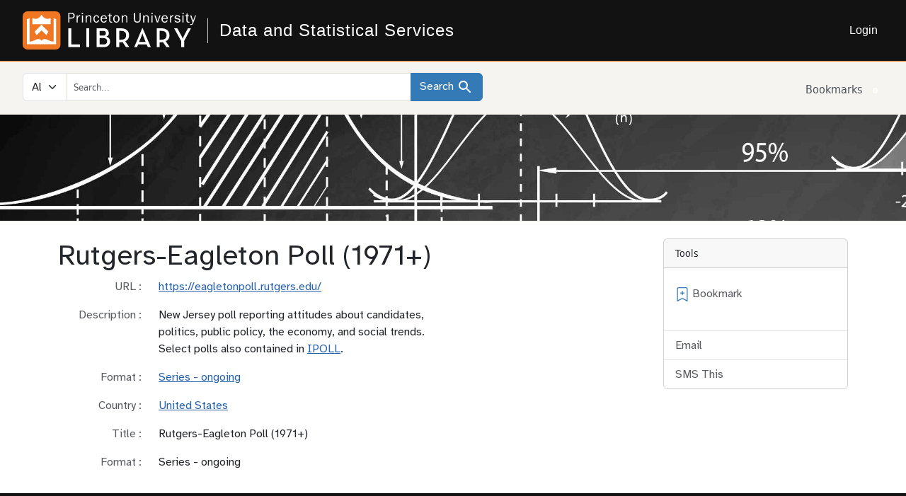

--- FILE ---
content_type: text/html; charset=utf-8
request_url: https://dss.princeton.edu/catalog/resource1646
body_size: 4564
content:

<!DOCTYPE html>
<html lang="en" class="no-js">
  <head>
    <meta charset="utf-8">

    <!-- Mobile viewport optimization h5bp.com/ad -->
    <meta name="HandheldFriendly" content="True">
    <meta name="viewport" content="width=device-width,initial-scale=1.0">

    <!-- Internet Explorer use the highest version available -->
    <meta http-equiv="X-UA-Compatible" content="IE=edge">

    <!-- Mobile IE allows us to activate ClearType technology for smoothing fonts for easy reading -->
    <!--[if IEMobile]>
      <meta http-equiv="cleartype" content="on">
    <![endif]-->

    <title>Rutgers-Eagleton Poll (1971+) - Data and Statistical Services</title>
    <link href="https://dss.princeton.edu/catalog/opensearch.xml" title="Data and Statistical Services" type="application/opensearchdescription+xml" rel="search" />
    <link rel="icon" type="image/x-icon" href="/assets/favicon-adc5049f77df166fefdcc2957c93e0df2b340c8d43924b3965ad0f3cc3665fc8.ico" />
    <meta name="csrf-param" content="authenticity_token" />
<meta name="csrf-token" content="-WyeZ4gwe5r7fykcawq_CqUYnimH114W5K3rtD3bhVg52bew36sXzT77IUmYpqonVyUfJbI4_Tktgg0MAgCB8w" />
    <link rel="stylesheet" href="/assets/application-06d8ab9e840a5efd503b64c1e6d0eaba446a7c5b12d8cbf8c37f4c6a466c38e4.css" media="all" />
    <script src="/assets/modernizr-ccda368f491ccadecaa8b7bcdbf349ab74c4446d4ba00732d08c0ed7a8125b35.js"></script> 
    <script src="//cdn.ckeditor.com/4.5.11/standard/ckeditor.js"></script> 
    <script src="/assets/application-395495aa925fce7f81b2e505d09a9127a2e39189c4e99ac9f866fca8f676d197.js"></script>
    
    <script src="/vite/assets/application-B-mwB2yy.js" crossorigin="anonymous" type="module"></script><link rel="stylesheet" href="/vite/assets/application-DKQQTs_c.css" media="screen" />
    
    <link rel="alternate" title="xml" type="application/xml" href="https://dss.princeton.edu/catalog/resource1646.xml" />
<link rel="alternate" title="dc_xml" type="text/xml" href="https://dss.princeton.edu/catalog/resource1646.dc_xml" />
<link rel="alternate" title="oai_dc_xml" type="text/xml" href="https://dss.princeton.edu/catalog/resource1646.oai_dc_xml" />

      <!-- Google Tag Manager -->
<script>(function(w,d,s,l,i){w[l]=w[l]||[];w[l].push({'gtm.start':new Date().getTime(),event:'gtm.js'});var f=d.getElementsByTagName(s)[0],j=d.createElement(s),dl=l!='dataLayer'?'&l='+l:'';j.async=true;j.src='https://www.googletagmanager.com/gtm.js?id='+i+dl;f.parentNode.insertBefore(j,f);})(window,document,'script','dataLayer','GTM-MH3ZJPKL');</script>
<!-- End Google Tag Manager -->

    

    <!-- enable Atkinson Hyperlegible font -->
    <link rel="preconnect" href="https://fonts.googleapis.com">
    <link rel="preconnect" href="https://fonts.gstatic.com" crossorigin>
    <link href="https://fonts.googleapis.com/css2?family=Atkinson+Hyperlegible:wght@400;700&display=swap" rel="stylesheet">

  </head>
  
  <body class="blacklight-catalog blacklight-catalog-show">
    <!-- Google Tag Manager (noscript) -->
<noscript><iframe src="https://www.googletagmanager.com/ns.html?id=GTM-MH3ZJPKL"
                  height="0" width="0" style="display:none;visibility:hidden"></iframe></noscript>

    <a class="skip-main" href="#main-content">Skip to main content</a>
  <noscript>  <header role="banner">
    <div class="branding">
      <div class="container">
        <h2><a href="https://library.princeton.edu" title="Princeton University Library - Home" class="site-logo">
        <img class="logo-svg" alt="Princeton University Library" src="/assets/library_full_logo-78fbe19b2a6dd2d2f682d9de22128314b0788ef90627159e158e580c768e18ad.svg" /></a></h2>
        <ul class="menu--user">
              <li>
      <button type="button" class="dropdown-toggle btn-account" data-toggle="dropdown">
        <span class="translation_missing" title="translation missing: en.blacklight.header_links.account_page">Account Page</span> <span class="caret"></span>
      </button>
      <ul class="dropdown-menu" role="menu">
        <li>
          <a rel="nofollow" data-method="post" href="/users/auth/cas">Login</a>
        </li>
        <li>
          <a href="/catalog/search_history">Search History</a>
        </li>
      </ul>
    </li>

        </ul>
      </div>
    </div>
  </header>
</noscript>
    <header class="lux">
    <lux-library-header app-name="Data and Statistical Services" abbr-name="DSS" app-url="/">
        <lux-menu-bar type="main-menu" active="All" :menu-items="[
          {name: 'Login', component: 'Login', href: '/users/auth/cas', method: 'post'}
        ]"></lux-menu-bar>
    </lux-library-header>
  </header>
  <div class="navigation">
    <div class="container">
      <div id="header-navbar" class="navbar navbar-static-top" aria-label="Navigation Bar" role="navigation">
            <form class="search-query-form clearfix navbar-form" role="search" aria-label="Search" action="https://dss.princeton.edu/catalog" accept-charset="UTF-8" method="get">
  
    <span class="input-group-prepend for-search-field">
      <label for="search_field" class="sr-only visually-hidden">Search in</label>
    </span>
  <div class="input-group">
    

        <select name="search_field" id="search_field" title="Targeted search options" class="form-select search_field"><option value="all_fields">All Fields</option>
<option value="title">Title</option>
<option value="subject">Subject</option></select>

    <label for="q" class="sr-only visually-hidden">search for</label>
    <input type="text" name="q" id="q" placeholder="Search..." class="search-q q form-control rounded-0" autocomplete="" aria-label="search for" data-autocomplete-enabled="false" />

    <span class="input-group-append">
      
      <button class="btn btn-primary search-btn" type="submit" id="search" aria-label="Search"><span class="d-none d-md-inline me-sm-1 submit-search-text" aria-hidden="true">Search</span><span class="blacklight-icons blacklight-icons-search"><svg xmlns="http://www.w3.org/2000/svg" fill="currentColor" aria-hidden="true" width="24" height="24" viewBox="0 0 24 24">
  <path fill="none" d="M0 0h24v24H0V0z"/><path d="M15.5 14h-.79l-.28-.27C15.41 12.59 16 11.11 16 9.5 16 5.91 13.09 3 9.5 3S3 5.91 3 9.5 5.91 16 9.5 16c1.61 0 3.09-.59 4.23-1.57l.27.28v.79l5 4.99L20.49 19l-4.99-5zm-6 0C7.01 14 5 11.99 5 9.5S7.01 5 9.5 5 14 7.01 14 9.5 11.99 14 9.5 14z"/>
</svg>
</span></button>
    </span>
  </div>
</form>

          <div class="navbar-right">
  <ul class="nav navbar-nav">
    
      <li><a id="bookmarks_nav" class="nav-link" href="/bookmarks">
  Bookmarks
<span class="badge rounded-pill text-bg-secondary bookmark-counter" data-role='bookmark-counter'>0</span>
</a></li>
  </ul>
</div>

      </div>
      <div class="banner">
        <img alt="Data catalog banner" src="/assets/dss_banner_cropped-469cf155195818dbd3483cb421f11d26db7b515f88e374511204b9712083f9af.jpg" />
      </div>
    </div>
  </div>

  <div> <!-- matches the closing div included in the pul-assets footer template -->
  <main id="main-content">
    <div class="container">
      



  

  <dialog id="blacklight-modal" class="modal" data-turbo="false">
  <div class="modal-dialog modal-lg">
    <div class="modal-content">
    </div>
  </div>
</dialog>


  <div id="main-container" class="container">
    <div class="row">
  <div class="col-md-12">
    <div id="main-flashes" class="">
      <div class="flash_messages">
    
    
    
    
</div>

    </div>
  </div>
</div>

    <div class="row ">
        <section class="col-lg-9 show-document">
    <div id="content" class="content--show">
  



<div id="document" data-document-id="resource1646" itemscope="itemscope" itemtype="http://schema.org/Thing" class="blacklight-series-ongoing document">
  
    <div class="document-main-section">
      <header class="documentHeader row">
  <h1 class="">

    <span itemprop="name">Rutgers-Eagleton Poll (1971+)</span>
</h1>
</header>

      
      
      
<dl class="document-metadata dl-invert row">    <dt class="blacklight-url_s col-md-3">    URL
</dt>
  <dd class="col-md-9 blacklight-url_s"><a href="https://eagletonpoll.rutgers.edu/">https://eagletonpoll.rutgers.edu/</a></dd>

    <dt class="blacklight-blurb_t col-md-3">    Description
</dt>
  <dd class="col-md-9 blacklight-blurb_t"><p>New Jersey poll reporting attitudes about candidates, politics, public policy, the economy, and social trends. Select polls also contained in <a href="https://ropercenter.cornell.edu/CFIDE/cf/action/catalog/catalogResult.cfm?keyword=&amp;country=All+Countries&amp;organization=eagleton&amp;type=&amp;fromDate=&amp;toDate=&amp;search.x=0&amp;search.y=0&amp;sortBy=BEG_DATE_DESC&amp;utm_source=Data+Dive+from+Roper%40Cornell+6.28.18&amp;utm_campaign=433a567df4-EMAIL_CAMPAIGN_2019_09_05_02_01&amp;utm_medium=email&amp;utm_term=0_b24149c0c3-433a567df4-372199977">IPOLL</a>.</p>
</dd>

    <dt class="blacklight-resource_type_s col-md-3">    Format
</dt>
  <dd class="col-md-9 blacklight-resource_type_s"><a href="/catalog?f%5Bresource_type_s%5D%5B%5D=Series+-+ongoing">Series - ongoing</a></dd>

    <dt class="blacklight-subject_geo_facet col-md-3">    Country
</dt>
  <dd class="col-md-9 blacklight-subject_geo_facet"><a href="/catalog?f%5Bsubject_geo_facet%5D%5B%5D=United+States">United States</a></dd>

    <dt class="blacklight-title_display col-md-3">    Title
</dt>
  <dd class="col-md-9 blacklight-title_display">Rutgers-Eagleton Poll (1971+)</dd>

    <dt class="blacklight-format col-md-3">    Format
</dt>
  <dd class="col-md-9 blacklight-format">Series - ongoing</dd>

</dl>


    </div>

    
  
</div>
</div>


  </section>

  <section class="page-sidebar col-lg-3">
      <div class="card show-tools">
  <div class="card-header">
    <h2 class="mb-0 h6">Tools</h2>
  </div>
  <ul class="list-group list-group-flush">
      <li class="list-group-item list-group-item-action bookmark">
        <form class="bookmark-toggle" data-present="In Bookmarks" data-absent="Bookmark" data-inprogress="Saving..." action="/bookmarks/resource1646" accept-charset="UTF-8" method="post"><input type="hidden" name="_method" value="put" autocomplete="off" />
  <div class="toggle-bookmark">
    <label class="toggle-bookmark-label" data-checkboxsubmit-target="label" tabindex="0">
      <input type="checkbox" class="toggle-bookmark-input d-none" data-checkboxsubmit-target="checkbox" >
      <span class="blacklight-icons blacklight-icons-bookmark"><svg xmlns="http://www.w3.org/2000/svg" width="16" height="16" fill="currentColor" class="bi bi-bookmark-check-fill bookmark-checked" viewBox="0 0 16 16">
  <path fill-rule="evenodd" d="M2 15.5V2a2 2 0 0 1 2-2h8a2 2 0 0 1 2 2v13.5a.5.5 0 0 1-.74.439L8 13.069l-5.26 2.87A.5.5 0 0 1 2 15.5m8.854-9.646a.5.5 0 0 0-.708-.708L7.5 7.793 6.354 6.646a.5.5 0 1 0-.708.708l1.5 1.5a.5.5 0 0 0 .708 0z"/>
</svg>
<svg xmlns="http://www.w3.org/2000/svg" width="16" height="16" fill="currentColor" class="bi bi-bookmark-plus bookmark-unchecked" viewBox="0 0 16 16">
  <path d="M2 2a2 2 0 0 1 2-2h8a2 2 0 0 1 2 2v13.5a.5.5 0 0 1-.777.416L8 13.101l-5.223 2.815A.5.5 0 0 1 2 15.5zm2-1a1 1 0 0 0-1 1v12.566l4.723-2.482a.5.5 0 0 1 .554 0L13 14.566V2a1 1 0 0 0-1-1z"/>
  <path d="M8 4a.5.5 0 0 1 .5.5V6H10a.5.5 0 0 1 0 1H8.5v1.5a.5.5 0 0 1-1 0V7H6a.5.5 0 0 1 0-1h1.5V4.5A.5.5 0 0 1 8 4"/>
</svg>
</span>
      <span data-checkboxsubmit-target="span">Bookmark</span>
    </label>
  </div>

  <input type="submit" name="commit" value="Bookmark" class="bookmark-add btn btn-outline-secondary" data-disable-with="Bookmark" />
</form>


</li>      <li class="list-group-item list-group-item-action email">
        <a id="emailLink" class="nav-link" data-blacklight-modal="trigger" data-turbo="false" href="/catalog/resource1646/email">Email</a>

</li>      <li class="list-group-item list-group-item-action sms">
        <a id="smsLink" class="nav-link" data-blacklight-modal="trigger" data-turbo="false" href="/catalog/resource1646/sms">SMS This</a>

</li></ul>
</div>



  </section>

    </div>
  </div>
  <div class="lux">
  <lux-library-footer></lux-library-footer>
</div>

  </body>
</html>



--- FILE ---
content_type: application/javascript
request_url: https://dss.princeton.edu/assets/application-395495aa925fce7f81b2e505d09a9127a2e39189c4e99ac9f866fca8f676d197.js
body_size: 128982
content:
!function(e,t){"object"==typeof module&&"object"==typeof module.exports?module.exports=e.document?t(e,!0):function(e){if(!e.document)throw new Error("jQuery requires a window with a document");return t(e)}:t(e)}("undefined"!=typeof window?window:this,(function(e,t){function n(e){var t=!!e&&"length"in e&&e.length,n=fe.type(e);return"function"!==n&&!fe.isWindow(e)&&("array"===n||0===t||"number"==typeof t&&t>0&&t-1 in e)}function r(e,t,n){if(fe.isFunction(t))return fe.grep(e,(function(e,r){return!!t.call(e,r,e)!==n}));if(t.nodeType)return fe.grep(e,(function(e){return e===t!==n}));if("string"==typeof t){if(xe.test(t))return fe.filter(t,e,n);t=fe.filter(t,e)}return fe.grep(e,(function(e){return fe.inArray(e,t)>-1!==n}))}function i(e,t){do{e=e[t]}while(e&&1!==e.nodeType);return e}function o(e){var t={};return fe.each(e.match(Le)||[],(function(e,n){t[n]=!0})),t}function s(){re.addEventListener?(re.removeEventListener("DOMContentLoaded",a),e.removeEventListener("load",a)):(re.detachEvent("onreadystatechange",a),e.detachEvent("onload",a))}function a(){(re.addEventListener||"load"===e.event.type||"complete"===re.readyState)&&(s(),fe.ready())}function l(e,t,n){if(void 0===n&&1===e.nodeType){var r="data-"+t.replace(Ne,"-$1").toLowerCase();if("string"==typeof(n=e.getAttribute(r))){try{n="true"===n||"false"!==n&&("null"===n?null:+n+""===n?+n:je.test(n)?fe.parseJSON(n):n)}catch(e){}fe.data(e,t,n)}else n=void 0}return n}function c(e){var t;for(t in e)if(("data"!==t||!fe.isEmptyObject(e[t]))&&"toJSON"!==t)return!1;return!0}function u(e,t,n,r){if(Ie(e)){var i,o,s=fe.expando,a=e.nodeType,l=a?fe.cache:e,c=a?e[s]:e[s]&&s;if(c&&l[c]&&(r||l[c].data)||void 0!==n||"string"!=typeof t)return c||(c=a?e[s]=ne.pop()||fe.guid++:s),l[c]||(l[c]=a?{}:{toJSON:fe.noop}),"object"!=typeof t&&"function"!=typeof t||(r?l[c]=fe.extend(l[c],t):l[c].data=fe.extend(l[c].data,t)),o=l[c],r||(o.data||(o.data={}),o=o.data),void 0!==n&&(o[fe.camelCase(t)]=n),"string"==typeof t?null==(i=o[t])&&(i=o[fe.camelCase(t)]):i=o,i}}function d(e,t,n){if(Ie(e)){var r,i,o=e.nodeType,s=o?fe.cache:e,a=o?e[fe.expando]:fe.expando;if(s[a]){if(t&&(r=n?s[a]:s[a].data)){i=(t=fe.isArray(t)?t.concat(fe.map(t,fe.camelCase)):t in r||(t=fe.camelCase(t))in r?[t]:t.split(" ")).length;for(;i--;)delete r[t[i]];if(n?!c(r):!fe.isEmptyObject(r))return}(n||(delete s[a].data,c(s[a])))&&(o?fe.cleanData([e],!0):de.deleteExpando||s!=s.window?delete s[a]:s[a]=void 0)}}}function h(e,t,n,r){var i,o=1,s=20,a=r?function(){return r.cur()}:function(){return fe.css(e,t,"")},l=a(),c=n&&n[3]||(fe.cssNumber[t]?"":"px"),u=(fe.cssNumber[t]||"px"!==c&&+l)&&Me.exec(fe.css(e,t));if(u&&u[3]!==c){c=c||u[3],n=n||[],u=+l||1;do{u/=o=o||".5",fe.style(e,t,u+c)}while(o!==(o=a()/l)&&1!==o&&--s)}return n&&(u=+u||+l||0,i=n[1]?u+(n[1]+1)*n[2]:+n[2],r&&(r.unit=c,r.start=u,r.end=i)),i}function f(e){var t=Ge.split("|"),n=e.createDocumentFragment();if(n.createElement)for(;t.length;)n.createElement(t.pop());return n}function p(e,t){var n,r,i=0,o=void 0!==e.getElementsByTagName?e.getElementsByTagName(t||"*"):void 0!==e.querySelectorAll?e.querySelectorAll(t||"*"):void 0;if(!o)for(o=[],n=e.childNodes||e;null!=(r=n[i]);i++)!t||fe.nodeName(r,t)?o.push(r):fe.merge(o,p(r,t));return void 0===t||t&&fe.nodeName(e,t)?fe.merge([e],o):o}function g(e,t){for(var n,r=0;null!=(n=e[r]);r++)fe._data(n,"globalEval",!t||fe._data(t[r],"globalEval"))}function m(e){Be.test(e.type)&&(e.defaultChecked=e.checked)}function v(e,t,n,r,i){for(var o,s,a,l,c,u,d,h=e.length,v=f(t),b=[],y=0;y<h;y++)if((s=e[y])||0===s)if("object"===fe.type(s))fe.merge(b,s.nodeType?[s]:s);else if(Je.test(s)){for(l=l||v.appendChild(t.createElement("div")),c=(ze.exec(s)||["",""])[1].toLowerCase(),d=Ve[c]||Ve._default,l.innerHTML=d[1]+fe.htmlPrefilter(s)+d[2],o=d[0];o--;)l=l.lastChild;if(!de.leadingWhitespace&&Xe.test(s)&&b.push(t.createTextNode(Xe.exec(s)[0])),!de.tbody)for(o=(s="table"!==c||Ye.test(s)?"<table>"!==d[1]||Ye.test(s)?0:l:l.firstChild)&&s.childNodes.length;o--;)fe.nodeName(u=s.childNodes[o],"tbody")&&!u.childNodes.length&&s.removeChild(u);for(fe.merge(b,l.childNodes),l.textContent="";l.firstChild;)l.removeChild(l.firstChild);l=v.lastChild}else b.push(t.createTextNode(s));for(l&&v.removeChild(l),de.appendChecked||fe.grep(p(b,"input"),m),y=0;s=b[y++];)if(r&&fe.inArray(s,r)>-1)i&&i.push(s);else if(a=fe.contains(s.ownerDocument,s),l=p(v.appendChild(s),"script"),a&&g(l),n)for(o=0;s=l[o++];)Ue.test(s.type||"")&&n.push(s);return l=null,v}function b(){return!0}function y(){return!1}function _(){try{return re.activeElement}catch(e){}}function w(e,t,n,r,i,o){var s,a;if("object"==typeof t){for(a in"string"!=typeof n&&(r=r||n,n=void 0),t)w(e,a,n,r,t[a],o);return e}if(null==r&&null==i?(i=n,r=n=void 0):null==i&&("string"==typeof n?(i=r,r=void 0):(i=r,r=n,n=void 0)),!1===i)i=y;else if(!i)return e;return 1===o&&(s=i,i=function(e){return fe().off(e),s.apply(this,arguments)},i.guid=s.guid||(s.guid=fe.guid++)),e.each((function(){fe.event.add(this,t,i,r,n)}))}function S(e,t){return fe.nodeName(e,"table")&&fe.nodeName(11!==t.nodeType?t:t.firstChild,"tr")?e.getElementsByTagName("tbody")[0]||e.appendChild(e.ownerDocument.createElement("tbody")):e}function x(e){return e.type=(null!==fe.find.attr(e,"type"))+"/"+e.type,e}function C(e){var t=at.exec(e.type);return t?e.type=t[1]:e.removeAttribute("type"),e}function T(e,t){if(1===t.nodeType&&fe.hasData(e)){var n,r,i,o=fe._data(e),s=fe._data(t,o),a=o.events;if(a)for(n in delete s.handle,s.events={},a)for(r=0,i=a[n].length;r<i;r++)fe.event.add(t,n,a[n][r]);s.data&&(s.data=fe.extend({},s.data))}}function D(e,t){var n,r,i;if(1===t.nodeType){if(n=t.nodeName.toLowerCase(),!de.noCloneEvent&&t[fe.expando]){for(r in(i=fe._data(t)).events)fe.removeEvent(t,r,i.handle);t.removeAttribute(fe.expando)}"script"===n&&t.text!==e.text?(x(t).text=e.text,C(t)):"object"===n?(t.parentNode&&(t.outerHTML=e.outerHTML),de.html5Clone&&e.innerHTML&&!fe.trim(t.innerHTML)&&(t.innerHTML=e.innerHTML)):"input"===n&&Be.test(e.type)?(t.defaultChecked=t.checked=e.checked,t.value!==e.value&&(t.value=e.value)):"option"===n?t.defaultSelected=t.selected=e.defaultSelected:"input"!==n&&"textarea"!==n||(t.defaultValue=e.defaultValue)}}function A(e,t,n,r){t=oe.apply([],t);var i,o,s,a,l,c,u=0,d=e.length,h=d-1,f=t[0],g=fe.isFunction(f);if(g||d>1&&"string"==typeof f&&!de.checkClone&&st.test(f))return e.each((function(i){var o=e.eq(i);g&&(t[0]=f.call(this,i,o.html())),A(o,t,n,r)}));if(d&&(i=(c=v(t,e[0].ownerDocument,!1,e,r)).firstChild,1===c.childNodes.length&&(c=i),i||r)){for(s=(a=fe.map(p(c,"script"),x)).length;u<d;u++)o=c,u!==h&&(o=fe.clone(o,!0,!0),s&&fe.merge(a,p(o,"script"))),n.call(e[u],o,u);if(s)for(l=a[a.length-1].ownerDocument,fe.map(a,C),u=0;u<s;u++)o=a[u],Ue.test(o.type||"")&&!fe._data(o,"globalEval")&&fe.contains(l,o)&&(o.src?fe._evalUrl&&fe._evalUrl(o.src):fe.globalEval((o.text||o.textContent||o.innerHTML||"").replace(lt,"")));c=i=null}return e}function E(e,t,n){for(var r,i=t?fe.filter(t,e):e,o=0;null!=(r=i[o]);o++)n||1!==r.nodeType||fe.cleanData(p(r)),r.parentNode&&(n&&fe.contains(r.ownerDocument,r)&&g(p(r,"script")),r.parentNode.removeChild(r));return e}function k(e,t){var n=fe(t.createElement(e)).appendTo(t.body),r=fe.css(n[0],"display");return n.detach(),r}function L(e){var t=re,n=dt[e];return n||("none"!==(n=k(e,t))&&n||((t=((ut=(ut||fe("<iframe frameborder='0' width='0' height='0'/>")).appendTo(t.documentElement))[0].contentWindow||ut[0].contentDocument).document).write(),t.close(),n=k(e,t),ut.detach()),dt[e]=n),n}function $(e,t){return{get:function(){if(!e())return(this.get=t).apply(this,arguments);delete this.get}}}function I(e){if(e in Dt)return e;for(var t=e.charAt(0).toUpperCase()+e.slice(1),n=Tt.length;n--;)if((e=Tt[n]+t)in Dt)return e}function j(e,t){for(var n,r,i,o=[],s=0,a=e.length;s<a;s++)(r=e[s]).style&&(o[s]=fe._data(r,"olddisplay"),n=r.style.display,t?(o[s]||"none"!==n||(r.style.display=""),""===r.style.display&&qe(r)&&(o[s]=fe._data(r,"olddisplay",L(r.nodeName)))):(i=qe(r),(n&&"none"!==n||!i)&&fe._data(r,"olddisplay",i?n:fe.css(r,"display"))));for(s=0;s<a;s++)(r=e[s]).style&&(t&&"none"!==r.style.display&&""!==r.style.display||(r.style.display=t?o[s]||"":"none"));return e}function N(e,t,n){var r=St.exec(t);return r?Math.max(0,r[1]-(n||0))+(r[2]||"px"):t}function O(e,t,n,r,i){for(var o=n===(r?"border":"content")?4:"width"===t?1:0,s=0;o<4;o+=2)"margin"===n&&(s+=fe.css(e,n+He[o],!0,i)),r?("content"===n&&(s-=fe.css(e,"padding"+He[o],!0,i)),"margin"!==n&&(s-=fe.css(e,"border"+He[o]+"Width",!0,i))):(s+=fe.css(e,"padding"+He[o],!0,i),"padding"!==n&&(s+=fe.css(e,"border"+He[o]+"Width",!0,i)));return s}function P(e,t,n){var r=!0,i="width"===t?e.offsetWidth:e.offsetHeight,o=mt(e),s=de.boxSizing&&"border-box"===fe.css(e,"boxSizing",!1,o);if(i<=0||null==i){if(((i=vt(e,t,o))<0||null==i)&&(i=e.style[t]),ft.test(i))return i;r=s&&(de.boxSizingReliable()||i===e.style[t]),i=parseFloat(i)||0}return i+O(e,t,n||(s?"border":"content"),r,o)+"px"}function F(e,t,n,r,i){return new F.prototype.init(e,t,n,r,i)}function R(){return e.setTimeout((function(){At=void 0})),At=fe.now()}function M(e,t){var n,r={height:e},i=0;for(t=t?1:0;i<4;i+=2-t)r["margin"+(n=He[i])]=r["padding"+n]=e;return t&&(r.opacity=r.width=e),r}function H(e,t,n){for(var r,i=(B.tweeners[t]||[]).concat(B.tweeners["*"]),o=0,s=i.length;o<s;o++)if(r=i[o].call(n,t,e))return r}function q(e,t,n){var r,i,o,s,a,l,c,u=this,d={},h=e.style,f=e.nodeType&&qe(e),p=fe._data(e,"fxshow");for(r in n.queue||(null==(a=fe._queueHooks(e,"fx")).unqueued&&(a.unqueued=0,l=a.empty.fire,a.empty.fire=function(){a.unqueued||l()}),a.unqueued++,u.always((function(){u.always((function(){a.unqueued--,fe.queue(e,"fx").length||a.empty.fire()}))}))),1===e.nodeType&&("height"in t||"width"in t)&&(n.overflow=[h.overflow,h.overflowX,h.overflowY],"inline"===("none"===(c=fe.css(e,"display"))?fe._data(e,"olddisplay")||L(e.nodeName):c)&&"none"===fe.css(e,"float")&&(de.inlineBlockNeedsLayout&&"inline"!==L(e.nodeName)?h.zoom=1:h.display="inline-block")),n.overflow&&(h.overflow="hidden",de.shrinkWrapBlocks()||u.always((function(){h.overflow=n.overflow[0],h.overflowX=n.overflow[1],h.overflowY=n.overflow[2]}))),t)if(i=t[r],kt.exec(i)){if(delete t[r],o=o||"toggle"===i,i===(f?"hide":"show")){if("show"!==i||!p||void 0===p[r])continue;f=!0}d[r]=p&&p[r]||fe.style(e,r)}else c=void 0;if(fe.isEmptyObject(d))"inline"===("none"===c?L(e.nodeName):c)&&(h.display=c);else for(r in p?"hidden"in p&&(f=p.hidden):p=fe._data(e,"fxshow",{}),o&&(p.hidden=!f),f?fe(e).show():u.done((function(){fe(e).hide()})),u.done((function(){var t;for(t in fe._removeData(e,"fxshow"),d)fe.style(e,t,d[t])})),d)s=H(f?p[r]:0,r,u),r in p||(p[r]=s.start,f&&(s.end=s.start,s.start="width"===r||"height"===r?1:0))}function W(e,t){var n,r,i,o,s;for(n in e)if(i=t[r=fe.camelCase(n)],o=e[n],fe.isArray(o)&&(i=o[1],o=e[n]=o[0]),n!==r&&(e[r]=o,delete e[n]),(s=fe.cssHooks[r])&&"expand"in s)for(n in o=s.expand(o),delete e[r],o)n in e||(e[n]=o[n],t[n]=i);else t[r]=i}function B(e,t,n){var r,i,o=0,s=B.prefilters.length,a=fe.Deferred().always((function(){delete l.elem})),l=function(){if(i)return!1;for(var t=At||R(),n=Math.max(0,c.startTime+c.duration-t),r=1-(n/c.duration||0),o=0,s=c.tweens.length;o<s;o++)c.tweens[o].run(r);return a.notifyWith(e,[c,r,n]),r<1&&s?n:(a.resolveWith(e,[c]),!1)},c=a.promise({elem:e,props:fe.extend({},t),opts:fe.extend(!0,{specialEasing:{},easing:fe.easing._default},n),originalProperties:t,originalOptions:n,startTime:At||R(),duration:n.duration,tweens:[],createTween:function(t,n){var r=fe.Tween(e,c.opts,t,n,c.opts.specialEasing[t]||c.opts.easing);return c.tweens.push(r),r},stop:function(t){var n=0,r=t?c.tweens.length:0;if(i)return this;for(i=!0;n<r;n++)c.tweens[n].run(1);return t?(a.notifyWith(e,[c,1,0]),a.resolveWith(e,[c,t])):a.rejectWith(e,[c,t]),this}}),u=c.props;for(W(u,c.opts.specialEasing);o<s;o++)if(r=B.prefilters[o].call(c,e,u,c.opts))return fe.isFunction(r.stop)&&(fe._queueHooks(c.elem,c.opts.queue).stop=fe.proxy(r.stop,r)),r;return fe.map(u,H,c),fe.isFunction(c.opts.start)&&c.opts.start.call(e,c),fe.fx.timer(fe.extend(l,{elem:e,anim:c,queue:c.opts.queue})),c.progress(c.opts.progress).done(c.opts.done,c.opts.complete).fail(c.opts.fail).always(c.opts.always)}function z(e){return fe.attr(e,"class")||""}function U(e){return function(t,n){"string"!=typeof t&&(n=t,t="*");var r,i=0,o=t.toLowerCase().match(Le)||[];if(fe.isFunction(n))for(;r=o[i++];)"+"===r.charAt(0)?(r=r.slice(1)||"*",(e[r]=e[r]||[]).unshift(n)):(e[r]=e[r]||[]).push(n)}}function X(e,t,n,r){function i(a){var l;return o[a]=!0,fe.each(e[a]||[],(function(e,a){var c=a(t,n,r);return"string"!=typeof c||s||o[c]?s?!(l=c):void 0:(t.dataTypes.unshift(c),i(c),!1)})),l}var o={},s=e===en;return i(t.dataTypes[0])||!o["*"]&&i("*")}function G(e,t){var n,r,i=fe.ajaxSettings.flatOptions||{};for(r in t)void 0!==t[r]&&((i[r]?e:n||(n={}))[r]=t[r]);return n&&fe.extend(!0,e,n),e}function V(e,t,n){for(var r,i,o,s,a=e.contents,l=e.dataTypes;"*"===l[0];)l.shift(),void 0===i&&(i=e.mimeType||t.getResponseHeader("Content-Type"));if(i)for(s in a)if(a[s]&&a[s].test(i)){l.unshift(s);break}if(l[0]in n)o=l[0];else{for(s in n){if(!l[0]||e.converters[s+" "+l[0]]){o=s;break}r||(r=s)}o=o||r}if(o)return o!==l[0]&&l.unshift(o),n[o]}function J(e,t,n,r){var i,o,s,a,l,c={},u=e.dataTypes.slice();if(u[1])for(s in e.converters)c[s.toLowerCase()]=e.converters[s];for(o=u.shift();o;)if(e.responseFields[o]&&(n[e.responseFields[o]]=t),!l&&r&&e.dataFilter&&(t=e.dataFilter(t,e.dataType)),l=o,o=u.shift())if("*"===o)o=l;else if("*"!==l&&l!==o){if(!(s=c[l+" "+o]||c["* "+o]))for(i in c)if((a=i.split(" "))[1]===o&&(s=c[l+" "+a[0]]||c["* "+a[0]])){!0===s?s=c[i]:!0!==c[i]&&(o=a[0],u.unshift(a[1]));break}if(!0!==s)if(s&&e.throws)t=s(t);else try{t=s(t)}catch(e){return{state:"parsererror",error:s?e:"No conversion from "+l+" to "+o}}}return{state:"success",data:t}}function Y(e){return e.style&&e.style.display||fe.css(e,"display")}function K(e){if(!fe.contains(e.ownerDocument||re,e))return!0;for(;e&&1===e.nodeType;){if("none"===Y(e)||"hidden"===e.type)return!0;e=e.parentNode}return!1}function Q(e,t,n,r){var i;if(fe.isArray(t))fe.each(t,(function(t,i){n||sn.test(e)?r(e,i):Q(e+"["+("object"==typeof i&&null!=i?t:"")+"]",i,n,r)}));else if(n||"object"!==fe.type(t))r(e,t);else for(i in t)Q(e+"["+i+"]",t[i],n,r)}function Z(){try{return new e.XMLHttpRequest}catch(e){}}function ee(){try{return new e.ActiveXObject("Microsoft.XMLHTTP")}catch(e){}}function te(e){return fe.isWindow(e)?e:9===e.nodeType&&(e.defaultView||e.parentWindow)}var ne=[],re=e.document,ie=ne.slice,oe=ne.concat,se=ne.push,ae=ne.indexOf,le={},ce=le.toString,ue=le.hasOwnProperty,de={},he="1.12.4",fe=function(e,t){return new fe.fn.init(e,t)},pe=/^[\s\uFEFF\xA0]+|[\s\uFEFF\xA0]+$/g,ge=/^-ms-/,me=/-([\da-z])/gi,ve=function(e,t){return t.toUpperCase()};fe.fn=fe.prototype={jquery:he,constructor:fe,selector:"",length:0,toArray:function(){return ie.call(this)},get:function(e){return null!=e?e<0?this[e+this.length]:this[e]:ie.call(this)},pushStack:function(e){var t=fe.merge(this.constructor(),e);return t.prevObject=this,t.context=this.context,t},each:function(e){return fe.each(this,e)},map:function(e){return this.pushStack(fe.map(this,(function(t,n){return e.call(t,n,t)})))},slice:function(){return this.pushStack(ie.apply(this,arguments))},first:function(){return this.eq(0)},last:function(){return this.eq(-1)},eq:function(e){var t=this.length,n=+e+(e<0?t:0);return this.pushStack(n>=0&&n<t?[this[n]]:[])},end:function(){return this.prevObject||this.constructor()},push:se,sort:ne.sort,splice:ne.splice},fe.extend=fe.fn.extend=function(){var e,t,n,r,i,o,s=arguments[0]||{},a=1,l=arguments.length,c=!1;for("boolean"==typeof s&&(c=s,s=arguments[a]||{},a++),"object"==typeof s||fe.isFunction(s)||(s={}),a===l&&(s=this,a--);a<l;a++)if(null!=(i=arguments[a]))for(r in i)e=s[r],s!==(n=i[r])&&(c&&n&&(fe.isPlainObject(n)||(t=fe.isArray(n)))?(t?(t=!1,o=e&&fe.isArray(e)?e:[]):o=e&&fe.isPlainObject(e)?e:{},s[r]=fe.extend(c,o,n)):void 0!==n&&(s[r]=n));return s},fe.extend({expando:"jQuery"+(he+Math.random()).replace(/\D/g,""),isReady:!0,error:function(e){throw new Error(e)},noop:function(){},isFunction:function(e){return"function"===fe.type(e)},isArray:Array.isArray||function(e){return"array"===fe.type(e)},isWindow:function(e){return null!=e&&e==e.window},isNumeric:function(e){var t=e&&e.toString();return!fe.isArray(e)&&t-parseFloat(t)+1>=0},isEmptyObject:function(e){var t;for(t in e)return!1;return!0},isPlainObject:function(e){var t;if(!e||"object"!==fe.type(e)||e.nodeType||fe.isWindow(e))return!1;try{if(e.constructor&&!ue.call(e,"constructor")&&!ue.call(e.constructor.prototype,"isPrototypeOf"))return!1}catch(e){return!1}if(!de.ownFirst)for(t in e)return ue.call(e,t);for(t in e);return void 0===t||ue.call(e,t)},type:function(e){return null==e?e+"":"object"==typeof e||"function"==typeof e?le[ce.call(e)]||"object":typeof e},globalEval:function(t){t&&fe.trim(t)&&(e.execScript||function(t){e.eval.call(e,t)})(t)},camelCase:function(e){return e.replace(ge,"ms-").replace(me,ve)},nodeName:function(e,t){return e.nodeName&&e.nodeName.toLowerCase()===t.toLowerCase()},each:function(e,t){var r,i=0;if(n(e))for(r=e.length;i<r&&!1!==t.call(e[i],i,e[i]);i++);else for(i in e)if(!1===t.call(e[i],i,e[i]))break;return e},trim:function(e){return null==e?"":(e+"").replace(pe,"")},makeArray:function(e,t){var r=t||[];return null!=e&&(n(Object(e))?fe.merge(r,"string"==typeof e?[e]:e):se.call(r,e)),r},inArray:function(e,t,n){var r;if(t){if(ae)return ae.call(t,e,n);for(r=t.length,n=n?n<0?Math.max(0,r+n):n:0;n<r;n++)if(n in t&&t[n]===e)return n}return-1},merge:function(e,t){for(var n=+t.length,r=0,i=e.length;r<n;)e[i++]=t[r++];if(n!=n)for(;void 0!==t[r];)e[i++]=t[r++];return e.length=i,e},grep:function(e,t,n){for(var r=[],i=0,o=e.length,s=!n;i<o;i++)!t(e[i],i)!==s&&r.push(e[i]);return r},map:function(e,t,r){var i,o,s=0,a=[];if(n(e))for(i=e.length;s<i;s++)null!=(o=t(e[s],s,r))&&a.push(o);else for(s in e)null!=(o=t(e[s],s,r))&&a.push(o);return oe.apply([],a)},guid:1,proxy:function(e,t){var n,r,i;if("string"==typeof t&&(i=e[t],t=e,e=i),fe.isFunction(e))return n=ie.call(arguments,2),r=function(){return e.apply(t||this,n.concat(ie.call(arguments)))},r.guid=e.guid=e.guid||fe.guid++,r},now:function(){return+new Date},support:de}),"function"==typeof Symbol&&(fe.fn[Symbol.iterator]=ne[Symbol.iterator]),fe.each("Boolean Number String Function Array Date RegExp Object Error Symbol".split(" "),(function(e,t){le["[object "+t+"]"]=t.toLowerCase()}));var be=function(e){function t(e,t,n,r){var i,o,s,a,l,c,d,f,p=t&&t.ownerDocument,g=t?t.nodeType:9;if(n=n||[],"string"!=typeof e||!e||1!==g&&9!==g&&11!==g)return n;if(!r&&((t?t.ownerDocument||t:H)!==I&&$(t),t=t||I,N)){if(11!==g&&(c=ve.exec(e)))if(i=c[1]){if(9===g){if(!(s=t.getElementById(i)))return n;if(s.id===i)return n.push(s),n}else if(p&&(s=p.getElementById(i))&&R(t,s)&&s.id===i)return n.push(s),n}else{if(c[2])return Q.apply(n,t.getElementsByTagName(e)),n;if((i=c[3])&&w.getElementsByClassName&&t.getElementsByClassName)return Q.apply(n,t.getElementsByClassName(i)),n}if(w.qsa&&!U[e+" "]&&(!O||!O.test(e))){if(1!==g)p=t,f=e;else if("object"!==t.nodeName.toLowerCase()){for((a=t.getAttribute("id"))?a=a.replace(ye,"\\$&"):t.setAttribute("id",a=M),o=(d=T(e)).length,l=he.test(a)?"#"+a:"[id='"+a+"']";o--;)d[o]=l+" "+h(d[o]);f=d.join(","),p=be.test(e)&&u(t.parentNode)||t}if(f)try{return Q.apply(n,p.querySelectorAll(f)),n}catch(e){}finally{a===M&&t.removeAttribute("id")}}}return A(e.replace(ae,"$1"),t,n,r)}function n(){function e(n,r){return t.push(n+" ")>S.cacheLength&&delete e[t.shift()],e[n+" "]=r}var t=[];return e}function r(e){return e[M]=!0,e}function i(e){var t=I.createElement("div");try{return!!e(t)}catch(e){return!1}finally{t.parentNode&&t.parentNode.removeChild(t),t=null}}function o(e,t){for(var n=e.split("|"),r=n.length;r--;)S.attrHandle[n[r]]=t}function s(e,t){var n=t&&e,r=n&&1===e.nodeType&&1===t.nodeType&&(~t.sourceIndex||G)-(~e.sourceIndex||G);if(r)return r;if(n)for(;n=n.nextSibling;)if(n===t)return-1;return e?1:-1}function a(e){return function(t){return"input"===t.nodeName.toLowerCase()&&t.type===e}}function l(e){return function(t){var n=t.nodeName.toLowerCase();return("input"===n||"button"===n)&&t.type===e}}function c(e){return r((function(t){return t=+t,r((function(n,r){for(var i,o=e([],n.length,t),s=o.length;s--;)n[i=o[s]]&&(n[i]=!(r[i]=n[i]))}))}))}function u(e){return e&&void 0!==e.getElementsByTagName&&e}function d(){}function h(e){for(var t=0,n=e.length,r="";t<n;t++)r+=e[t].value;return r}function f(e,t,n){var r=t.dir,i=n&&"parentNode"===r,o=W++;return t.first?function(t,n,o){for(;t=t[r];)if(1===t.nodeType||i)return e(t,n,o)}:function(t,n,s){var a,l,c,u=[q,o];if(s){for(;t=t[r];)if((1===t.nodeType||i)&&e(t,n,s))return!0}else for(;t=t[r];)if(1===t.nodeType||i){if((a=(l=(c=t[M]||(t[M]={}))[t.uniqueID]||(c[t.uniqueID]={}))[r])&&a[0]===q&&a[1]===o)return u[2]=a[2];if(l[r]=u,u[2]=e(t,n,s))return!0}}}function p(e){return e.length>1?function(t,n,r){for(var i=e.length;i--;)if(!e[i](t,n,r))return!1;return!0}:e[0]}function g(e,n,r){for(var i=0,o=n.length;i<o;i++)t(e,n[i],r);return r}function m(e,t,n,r,i){for(var o,s=[],a=0,l=e.length,c=null!=t;a<l;a++)(o=e[a])&&(n&&!n(o,r,i)||(s.push(o),c&&t.push(a)));return s}function v(e,t,n,i,o,s){return i&&!i[M]&&(i=v(i)),o&&!o[M]&&(o=v(o,s)),r((function(r,s,a,l){var c,u,d,h=[],f=[],p=s.length,v=r||g(t||"*",a.nodeType?[a]:a,[]),b=!e||!r&&t?v:m(v,h,e,a,l),y=n?o||(r?e:p||i)?[]:s:b;if(n&&n(b,y,a,l),i)for(c=m(y,f),i(c,[],a,l),u=c.length;u--;)(d=c[u])&&(y[f[u]]=!(b[f[u]]=d));if(r){if(o||e){if(o){for(c=[],u=y.length;u--;)(d=y[u])&&c.push(b[u]=d);o(null,y=[],c,l)}for(u=y.length;u--;)(d=y[u])&&(c=o?ee(r,d):h[u])>-1&&(r[c]=!(s[c]=d))}}else y=m(y===s?y.splice(p,y.length):y),o?o(null,s,y,l):Q.apply(s,y)}))}function b(e){for(var t,n,r,i=e.length,o=S.relative[e[0].type],s=o||S.relative[" "],a=o?1:0,l=f((function(e){return e===t}),s,!0),c=f((function(e){return ee(t,e)>-1}),s,!0),u=[function(e,n,r){var i=!o&&(r||n!==E)||((t=n).nodeType?l(e,n,r):c(e,n,r));return t=null,i}];a<i;a++)if(n=S.relative[e[a].type])u=[f(p(u),n)];else{if((n=S.filter[e[a].type].apply(null,e[a].matches))[M]){for(r=++a;r<i&&!S.relative[e[r].type];r++);return v(a>1&&p(u),a>1&&h(e.slice(0,a-1).concat({value:" "===e[a-2].type?"*":""})).replace(ae,"$1"),n,a<r&&b(e.slice(a,r)),r<i&&b(e=e.slice(r)),r<i&&h(e))}u.push(n)}return p(u)}function y(e,n){var i=n.length>0,o=e.length>0,s=function(r,s,a,l,c){var u,d,h,f=0,p="0",g=r&&[],v=[],b=E,y=r||o&&S.find.TAG("*",c),_=q+=null==b?1:Math.random()||.1,w=y.length;for(c&&(E=s===I||s||c);p!==w&&null!=(u=y[p]);p++){if(o&&u){for(d=0,s||u.ownerDocument===I||($(u),a=!N);h=e[d++];)if(h(u,s||I,a)){l.push(u);break}c&&(q=_)}i&&((u=!h&&u)&&f--,r&&g.push(u))}if(f+=p,i&&p!==f){for(d=0;h=n[d++];)h(g,v,s,a);if(r){if(f>0)for(;p--;)g[p]||v[p]||(v[p]=Y.call(l));v=m(v)}Q.apply(l,v),c&&!r&&v.length>0&&f+n.length>1&&t.uniqueSort(l)}return c&&(q=_,E=b),g};return i?r(s):s}var _,w,S,x,C,T,D,A,E,k,L,$,I,j,N,O,P,F,R,M="sizzle"+1*new Date,H=e.document,q=0,W=0,B=n(),z=n(),U=n(),X=function(e,t){return e===t&&(L=!0),0},G=1<<31,V={}.hasOwnProperty,J=[],Y=J.pop,K=J.push,Q=J.push,Z=J.slice,ee=function(e,t){for(var n=0,r=e.length;n<r;n++)if(e[n]===t)return n;return-1},te="checked|selected|async|autofocus|autoplay|controls|defer|disabled|hidden|ismap|loop|multiple|open|readonly|required|scoped",ne="[\\x20\\t\\r\\n\\f]",re="(?:\\\\.|[\\w-]|[^\\x00-\\xa0])+",ie="\\["+ne+"*("+re+")(?:"+ne+"*([*^$|!~]?=)"+ne+"*(?:'((?:\\\\.|[^\\\\'])*)'|\"((?:\\\\.|[^\\\\\"])*)\"|("+re+"))|)"+ne+"*\\]",oe=":("+re+")(?:\\((('((?:\\\\.|[^\\\\'])*)'|\"((?:\\\\.|[^\\\\\"])*)\")|((?:\\\\.|[^\\\\()[\\]]|"+ie+")*)|.*)\\)|)",se=new RegExp(ne+"+","g"),ae=new RegExp("^"+ne+"+|((?:^|[^\\\\])(?:\\\\.)*)"+ne+"+$","g"),le=new RegExp("^"+ne+"*,"+ne+"*"),ce=new RegExp("^"+ne+"*([>+~]|"+ne+")"+ne+"*"),ue=new RegExp("="+ne+"*([^\\]'\"]*?)"+ne+"*\\]","g"),de=new RegExp(oe),he=new RegExp("^"+re+"$"),fe={ID:new RegExp("^#("+re+")"),CLASS:new RegExp("^\\.("+re+")"),TAG:new RegExp("^("+re+"|[*])"),ATTR:new RegExp("^"+ie),PSEUDO:new RegExp("^"+oe),CHILD:new RegExp("^:(only|first|last|nth|nth-last)-(child|of-type)(?:\\("+ne+"*(even|odd|(([+-]|)(\\d*)n|)"+ne+"*(?:([+-]|)"+ne+"*(\\d+)|))"+ne+"*\\)|)","i"),bool:new RegExp("^(?:"+te+")$","i"),needsContext:new RegExp("^"+ne+"*[>+~]|:(even|odd|eq|gt|lt|nth|first|last)(?:\\("+ne+"*((?:-\\d)?\\d*)"+ne+"*\\)|)(?=[^-]|$)","i")},pe=/^(?:input|select|textarea|button)$/i,ge=/^h\d$/i,me=/^[^{]+\{\s*\[native \w/,ve=/^(?:#([\w-]+)|(\w+)|\.([\w-]+))$/,be=/[+~]/,ye=/'|\\/g,_e=new RegExp("\\\\([\\da-f]{1,6}"+ne+"?|("+ne+")|.)","ig"),we=function(e,t,n){var r="0x"+t-65536;return r!=r||n?t:r<0?String.fromCharCode(r+65536):String.fromCharCode(r>>10|55296,1023&r|56320)},Se=function(){$()};try{Q.apply(J=Z.call(H.childNodes),H.childNodes),J[H.childNodes.length].nodeType}catch(e){Q={apply:J.length?function(e,t){K.apply(e,Z.call(t))}:function(e,t){for(var n=e.length,r=0;e[n++]=t[r++];);e.length=n-1}}}for(_ in w=t.support={},C=t.isXML=function(e){var t=e&&(e.ownerDocument||e).documentElement;return!!t&&"HTML"!==t.nodeName},$=t.setDocument=function(e){var t,n,r=e?e.ownerDocument||e:H;return r!==I&&9===r.nodeType&&r.documentElement?(j=(I=r).documentElement,N=!C(I),(n=I.defaultView)&&n.top!==n&&(n.addEventListener?n.addEventListener("unload",Se,!1):n.attachEvent&&n.attachEvent("onunload",Se)),w.attributes=i((function(e){return e.className="i",!e.getAttribute("className")})),w.getElementsByTagName=i((function(e){return e.appendChild(I.createComment("")),!e.getElementsByTagName("*").length})),w.getElementsByClassName=me.test(I.getElementsByClassName),w.getById=i((function(e){return j.appendChild(e).id=M,!I.getElementsByName||!I.getElementsByName(M).length})),w.getById?(S.find.ID=function(e,t){if(void 0!==t.getElementById&&N){var n=t.getElementById(e);return n?[n]:[]}},S.filter.ID=function(e){var t=e.replace(_e,we);return function(e){return e.getAttribute("id")===t}}):(delete S.find.ID,S.filter.ID=function(e){var t=e.replace(_e,we);return function(e){var n=void 0!==e.getAttributeNode&&e.getAttributeNode("id");return n&&n.value===t}}),S.find.TAG=w.getElementsByTagName?function(e,t){return void 0!==t.getElementsByTagName?t.getElementsByTagName(e):w.qsa?t.querySelectorAll(e):void 0}:function(e,t){var n,r=[],i=0,o=t.getElementsByTagName(e);if("*"===e){for(;n=o[i++];)1===n.nodeType&&r.push(n);return r}return o},S.find.CLASS=w.getElementsByClassName&&function(e,t){if(void 0!==t.getElementsByClassName&&N)return t.getElementsByClassName(e)},P=[],O=[],(w.qsa=me.test(I.querySelectorAll))&&(i((function(e){j.appendChild(e).innerHTML="<a id='"+M+"'></a><select id='"+M+"-\r\\' msallowcapture=''><option selected=''></option></select>",e.querySelectorAll("[msallowcapture^='']").length&&O.push("[*^$]="+ne+"*(?:''|\"\")"),e.querySelectorAll("[selected]").length||O.push("\\["+ne+"*(?:value|"+te+")"),e.querySelectorAll("[id~="+M+"-]").length||O.push("~="),e.querySelectorAll(":checked").length||O.push(":checked"),e.querySelectorAll("a#"+M+"+*").length||O.push(".#.+[+~]")})),i((function(e){var t=I.createElement("input");t.setAttribute("type","hidden"),e.appendChild(t).setAttribute("name","D"),e.querySelectorAll("[name=d]").length&&O.push("name"+ne+"*[*^$|!~]?="),e.querySelectorAll(":enabled").length||O.push(":enabled",":disabled"),e.querySelectorAll("*,:x"),O.push(",.*:")}))),(w.matchesSelector=me.test(F=j.matches||j.webkitMatchesSelector||j.mozMatchesSelector||j.oMatchesSelector||j.msMatchesSelector))&&i((function(e){w.disconnectedMatch=F.call(e,"div"),F.call(e,"[s!='']:x"),P.push("!=",oe)})),O=O.length&&new RegExp(O.join("|")),P=P.length&&new RegExp(P.join("|")),t=me.test(j.compareDocumentPosition),R=t||me.test(j.contains)?function(e,t){var n=9===e.nodeType?e.documentElement:e,r=t&&t.parentNode;return e===r||!(!r||1!==r.nodeType||!(n.contains?n.contains(r):e.compareDocumentPosition&&16&e.compareDocumentPosition(r)))}:function(e,t){if(t)for(;t=t.parentNode;)if(t===e)return!0;return!1},X=t?function(e,t){if(e===t)return L=!0,0;var n=!e.compareDocumentPosition-!t.compareDocumentPosition;return n||(1&(n=(e.ownerDocument||e)===(t.ownerDocument||t)?e.compareDocumentPosition(t):1)||!w.sortDetached&&t.compareDocumentPosition(e)===n?e===I||e.ownerDocument===H&&R(H,e)?-1:t===I||t.ownerDocument===H&&R(H,t)?1:k?ee(k,e)-ee(k,t):0:4&n?-1:1)}:function(e,t){if(e===t)return L=!0,0;var n,r=0,i=e.parentNode,o=t.parentNode,a=[e],l=[t];if(!i||!o)return e===I?-1:t===I?1:i?-1:o?1:k?ee(k,e)-ee(k,t):0;if(i===o)return s(e,t);for(n=e;n=n.parentNode;)a.unshift(n);for(n=t;n=n.parentNode;)l.unshift(n);for(;a[r]===l[r];)r++;return r?s(a[r],l[r]):a[r]===H?-1:l[r]===H?1:0},I):I},t.matches=function(e,n){return t(e,null,null,n)},t.matchesSelector=function(e,n){if((e.ownerDocument||e)!==I&&$(e),n=n.replace(ue,"='$1']"),w.matchesSelector&&N&&!U[n+" "]&&(!P||!P.test(n))&&(!O||!O.test(n)))try{var r=F.call(e,n);if(r||w.disconnectedMatch||e.document&&11!==e.document.nodeType)return r}catch(e){}return t(n,I,null,[e]).length>0},t.contains=function(e,t){return(e.ownerDocument||e)!==I&&$(e),R(e,t)},t.attr=function(e,t){(e.ownerDocument||e)!==I&&$(e);var n=S.attrHandle[t.toLowerCase()],r=n&&V.call(S.attrHandle,t.toLowerCase())?n(e,t,!N):void 0;return void 0!==r?r:w.attributes||!N?e.getAttribute(t):(r=e.getAttributeNode(t))&&r.specified?r.value:null},t.error=function(e){throw new Error("Syntax error, unrecognized expression: "+e)},t.uniqueSort=function(e){var t,n=[],r=0,i=0;if(L=!w.detectDuplicates,k=!w.sortStable&&e.slice(0),e.sort(X),L){for(;t=e[i++];)t===e[i]&&(r=n.push(i));for(;r--;)e.splice(n[r],1)}return k=null,e},x=t.getText=function(e){var t,n="",r=0,i=e.nodeType;if(i){if(1===i||9===i||11===i){if("string"==typeof e.textContent)return e.textContent;for(e=e.firstChild;e;e=e.nextSibling)n+=x(e)}else if(3===i||4===i)return e.nodeValue}else for(;t=e[r++];)n+=x(t);return n},S=t.selectors={cacheLength:50,createPseudo:r,match:fe,attrHandle:{},find:{},relative:{">":{dir:"parentNode",first:!0}," ":{dir:"parentNode"},"+":{dir:"previousSibling",first:!0},"~":{dir:"previousSibling"}},preFilter:{ATTR:function(e){return e[1]=e[1].replace(_e,we),e[3]=(e[3]||e[4]||e[5]||"").replace(_e,we),"~="===e[2]&&(e[3]=" "+e[3]+" "),e.slice(0,4)},CHILD:function(e){return e[1]=e[1].toLowerCase(),"nth"===e[1].slice(0,3)?(e[3]||t.error(e[0]),e[4]=+(e[4]?e[5]+(e[6]||1):2*("even"===e[3]||"odd"===e[3])),e[5]=+(e[7]+e[8]||"odd"===e[3])):e[3]&&t.error(e[0]),e},PSEUDO:function(e){var t,n=!e[6]&&e[2];return fe.CHILD.test(e[0])?null:(e[3]?e[2]=e[4]||e[5]||"":n&&de.test(n)&&(t=T(n,!0))&&(t=n.indexOf(")",n.length-t)-n.length)&&(e[0]=e[0].slice(0,t),e[2]=n.slice(0,t)),e.slice(0,3))}},filter:{TAG:function(e){var t=e.replace(_e,we).toLowerCase();return"*"===e?function(){return!0}:function(e){return e.nodeName&&e.nodeName.toLowerCase()===t}},CLASS:function(e){var t=B[e+" "];return t||(t=new RegExp("(^|"+ne+")"+e+"("+ne+"|$)"))&&B(e,(function(e){return t.test("string"==typeof e.className&&e.className||void 0!==e.getAttribute&&e.getAttribute("class")||"")}))},ATTR:function(e,n,r){return function(i){var o=t.attr(i,e);return null==o?"!="===n:!n||(o+="","="===n?o===r:"!="===n?o!==r:"^="===n?r&&0===o.indexOf(r):"*="===n?r&&o.indexOf(r)>-1:"$="===n?r&&o.slice(-r.length)===r:"~="===n?(" "+o.replace(se," ")+" ").indexOf(r)>-1:"|="===n&&(o===r||o.slice(0,r.length+1)===r+"-"))}},CHILD:function(e,t,n,r,i){var o="nth"!==e.slice(0,3),s="last"!==e.slice(-4),a="of-type"===t;return 1===r&&0===i?function(e){return!!e.parentNode}:function(t,n,l){var c,u,d,h,f,p,g=o!==s?"nextSibling":"previousSibling",m=t.parentNode,v=a&&t.nodeName.toLowerCase(),b=!l&&!a,y=!1;if(m){if(o){for(;g;){for(h=t;h=h[g];)if(a?h.nodeName.toLowerCase()===v:1===h.nodeType)return!1;p=g="only"===e&&!p&&"nextSibling"}return!0}if(p=[s?m.firstChild:m.lastChild],s&&b){for(y=(f=(c=(u=(d=(h=m)[M]||(h[M]={}))[h.uniqueID]||(d[h.uniqueID]={}))[e]||[])[0]===q&&c[1])&&c[2],h=f&&m.childNodes[f];h=++f&&h&&h[g]||(y=f=0)||p.pop();)if(1===h.nodeType&&++y&&h===t){u[e]=[q,f,y];break}}else if(b&&(y=f=(c=(u=(d=(h=t)[M]||(h[M]={}))[h.uniqueID]||(d[h.uniqueID]={}))[e]||[])[0]===q&&c[1]),!1===y)for(;(h=++f&&h&&h[g]||(y=f=0)||p.pop())&&((a?h.nodeName.toLowerCase()!==v:1!==h.nodeType)||!++y||(b&&((u=(d=h[M]||(h[M]={}))[h.uniqueID]||(d[h.uniqueID]={}))[e]=[q,y]),h!==t)););return(y-=i)===r||y%r==0&&y/r>=0}}},PSEUDO:function(e,n){var i,o=S.pseudos[e]||S.setFilters[e.toLowerCase()]||t.error("unsupported pseudo: "+e);return o[M]?o(n):o.length>1?(i=[e,e,"",n],S.setFilters.hasOwnProperty(e.toLowerCase())?r((function(e,t){for(var r,i=o(e,n),s=i.length;s--;)e[r=ee(e,i[s])]=!(t[r]=i[s])})):function(e){return o(e,0,i)}):o}},pseudos:{not:r((function(e){var t=[],n=[],i=D(e.replace(ae,"$1"))
;return i[M]?r((function(e,t,n,r){for(var o,s=i(e,null,r,[]),a=e.length;a--;)(o=s[a])&&(e[a]=!(t[a]=o))})):function(e,r,o){return t[0]=e,i(t,null,o,n),t[0]=null,!n.pop()}})),has:r((function(e){return function(n){return t(e,n).length>0}})),contains:r((function(e){return e=e.replace(_e,we),function(t){return(t.textContent||t.innerText||x(t)).indexOf(e)>-1}})),lang:r((function(e){return he.test(e||"")||t.error("unsupported lang: "+e),e=e.replace(_e,we).toLowerCase(),function(t){var n;do{if(n=N?t.lang:t.getAttribute("xml:lang")||t.getAttribute("lang"))return(n=n.toLowerCase())===e||0===n.indexOf(e+"-")}while((t=t.parentNode)&&1===t.nodeType);return!1}})),target:function(t){var n=e.location&&e.location.hash;return n&&n.slice(1)===t.id},root:function(e){return e===j},focus:function(e){return e===I.activeElement&&(!I.hasFocus||I.hasFocus())&&!!(e.type||e.href||~e.tabIndex)},enabled:function(e){return!1===e.disabled},disabled:function(e){return!0===e.disabled},checked:function(e){var t=e.nodeName.toLowerCase();return"input"===t&&!!e.checked||"option"===t&&!!e.selected},selected:function(e){return e.parentNode&&e.parentNode.selectedIndex,!0===e.selected},empty:function(e){for(e=e.firstChild;e;e=e.nextSibling)if(e.nodeType<6)return!1;return!0},parent:function(e){return!S.pseudos.empty(e)},header:function(e){return ge.test(e.nodeName)},input:function(e){return pe.test(e.nodeName)},button:function(e){var t=e.nodeName.toLowerCase();return"input"===t&&"button"===e.type||"button"===t},text:function(e){var t;return"input"===e.nodeName.toLowerCase()&&"text"===e.type&&(null==(t=e.getAttribute("type"))||"text"===t.toLowerCase())},first:c((function(){return[0]})),last:c((function(e,t){return[t-1]})),eq:c((function(e,t,n){return[n<0?n+t:n]})),even:c((function(e,t){for(var n=0;n<t;n+=2)e.push(n);return e})),odd:c((function(e,t){for(var n=1;n<t;n+=2)e.push(n);return e})),lt:c((function(e,t,n){for(var r=n<0?n+t:n;--r>=0;)e.push(r);return e})),gt:c((function(e,t,n){for(var r=n<0?n+t:n;++r<t;)e.push(r);return e}))}},S.pseudos.nth=S.pseudos.eq,{radio:!0,checkbox:!0,file:!0,password:!0,image:!0})S.pseudos[_]=a(_);for(_ in{submit:!0,reset:!0})S.pseudos[_]=l(_);return d.prototype=S.filters=S.pseudos,S.setFilters=new d,T=t.tokenize=function(e,n){var r,i,o,s,a,l,c,u=z[e+" "];if(u)return n?0:u.slice(0);for(a=e,l=[],c=S.preFilter;a;){for(s in r&&!(i=le.exec(a))||(i&&(a=a.slice(i[0].length)||a),l.push(o=[])),r=!1,(i=ce.exec(a))&&(r=i.shift(),o.push({value:r,type:i[0].replace(ae," ")}),a=a.slice(r.length)),S.filter)!(i=fe[s].exec(a))||c[s]&&!(i=c[s](i))||(r=i.shift(),o.push({value:r,type:s,matches:i}),a=a.slice(r.length));if(!r)break}return n?a.length:a?t.error(e):z(e,l).slice(0)},D=t.compile=function(e,t){var n,r=[],i=[],o=U[e+" "];if(!o){for(t||(t=T(e)),n=t.length;n--;)(o=b(t[n]))[M]?r.push(o):i.push(o);(o=U(e,y(i,r))).selector=e}return o},A=t.select=function(e,t,n,r){var i,o,s,a,l,c="function"==typeof e&&e,d=!r&&T(e=c.selector||e);if(n=n||[],1===d.length){if((o=d[0]=d[0].slice(0)).length>2&&"ID"===(s=o[0]).type&&w.getById&&9===t.nodeType&&N&&S.relative[o[1].type]){if(!(t=(S.find.ID(s.matches[0].replace(_e,we),t)||[])[0]))return n;c&&(t=t.parentNode),e=e.slice(o.shift().value.length)}for(i=fe.needsContext.test(e)?0:o.length;i--&&(s=o[i],!S.relative[a=s.type]);)if((l=S.find[a])&&(r=l(s.matches[0].replace(_e,we),be.test(o[0].type)&&u(t.parentNode)||t))){if(o.splice(i,1),!(e=r.length&&h(o)))return Q.apply(n,r),n;break}}return(c||D(e,d))(r,t,!N,n,!t||be.test(e)&&u(t.parentNode)||t),n},w.sortStable=M.split("").sort(X).join("")===M,w.detectDuplicates=!!L,$(),w.sortDetached=i((function(e){return 1&e.compareDocumentPosition(I.createElement("div"))})),i((function(e){return e.innerHTML="<a href='#'></a>","#"===e.firstChild.getAttribute("href")}))||o("type|href|height|width",(function(e,t,n){if(!n)return e.getAttribute(t,"type"===t.toLowerCase()?1:2)})),w.attributes&&i((function(e){return e.innerHTML="<input/>",e.firstChild.setAttribute("value",""),""===e.firstChild.getAttribute("value")}))||o("value",(function(e,t,n){if(!n&&"input"===e.nodeName.toLowerCase())return e.defaultValue})),i((function(e){return null==e.getAttribute("disabled")}))||o(te,(function(e,t,n){var r;if(!n)return!0===e[t]?t.toLowerCase():(r=e.getAttributeNode(t))&&r.specified?r.value:null})),t}(e);fe.find=be,fe.expr=be.selectors,fe.expr[":"]=fe.expr.pseudos,fe.uniqueSort=fe.unique=be.uniqueSort,fe.text=be.getText,fe.isXMLDoc=be.isXML,fe.contains=be.contains;var ye=function(e,t,n){for(var r=[],i=void 0!==n;(e=e[t])&&9!==e.nodeType;)if(1===e.nodeType){if(i&&fe(e).is(n))break;r.push(e)}return r},_e=function(e,t){for(var n=[];e;e=e.nextSibling)1===e.nodeType&&e!==t&&n.push(e);return n},we=fe.expr.match.needsContext,Se=/^<([\w-]+)\s*\/?>(?:<\/\1>|)$/,xe=/^.[^:#\[\.,]*$/;fe.filter=function(e,t,n){var r=t[0];return n&&(e=":not("+e+")"),1===t.length&&1===r.nodeType?fe.find.matchesSelector(r,e)?[r]:[]:fe.find.matches(e,fe.grep(t,(function(e){return 1===e.nodeType})))},fe.fn.extend({find:function(e){var t,n=[],r=this,i=r.length;if("string"!=typeof e)return this.pushStack(fe(e).filter((function(){for(t=0;t<i;t++)if(fe.contains(r[t],this))return!0})));for(t=0;t<i;t++)fe.find(e,r[t],n);return(n=this.pushStack(i>1?fe.unique(n):n)).selector=this.selector?this.selector+" "+e:e,n},filter:function(e){return this.pushStack(r(this,e||[],!1))},not:function(e){return this.pushStack(r(this,e||[],!0))},is:function(e){return!!r(this,"string"==typeof e&&we.test(e)?fe(e):e||[],!1).length}});var Ce,Te=/^(?:\s*(<[\w\W]+>)[^>]*|#([\w-]*))$/;(fe.fn.init=function(e,t,n){var r,i;if(!e)return this;if(n=n||Ce,"string"==typeof e){if(!(r="<"===e.charAt(0)&&">"===e.charAt(e.length-1)&&e.length>=3?[null,e,null]:Te.exec(e))||!r[1]&&t)return!t||t.jquery?(t||n).find(e):this.constructor(t).find(e);if(r[1]){if(t=t instanceof fe?t[0]:t,fe.merge(this,fe.parseHTML(r[1],t&&t.nodeType?t.ownerDocument||t:re,!0)),Se.test(r[1])&&fe.isPlainObject(t))for(r in t)fe.isFunction(this[r])?this[r](t[r]):this.attr(r,t[r]);return this}if((i=re.getElementById(r[2]))&&i.parentNode){if(i.id!==r[2])return Ce.find(e);this.length=1,this[0]=i}return this.context=re,this.selector=e,this}return e.nodeType?(this.context=this[0]=e,this.length=1,this):fe.isFunction(e)?void 0!==n.ready?n.ready(e):e(fe):(void 0!==e.selector&&(this.selector=e.selector,this.context=e.context),fe.makeArray(e,this))}).prototype=fe.fn,Ce=fe(re);var De=/^(?:parents|prev(?:Until|All))/,Ae={children:!0,contents:!0,next:!0,prev:!0};fe.fn.extend({has:function(e){var t,n=fe(e,this),r=n.length;return this.filter((function(){for(t=0;t<r;t++)if(fe.contains(this,n[t]))return!0}))},closest:function(e,t){for(var n,r=0,i=this.length,o=[],s=we.test(e)||"string"!=typeof e?fe(e,t||this.context):0;r<i;r++)for(n=this[r];n&&n!==t;n=n.parentNode)if(n.nodeType<11&&(s?s.index(n)>-1:1===n.nodeType&&fe.find.matchesSelector(n,e))){o.push(n);break}return this.pushStack(o.length>1?fe.uniqueSort(o):o)},index:function(e){return e?"string"==typeof e?fe.inArray(this[0],fe(e)):fe.inArray(e.jquery?e[0]:e,this):this[0]&&this[0].parentNode?this.first().prevAll().length:-1},add:function(e,t){return this.pushStack(fe.uniqueSort(fe.merge(this.get(),fe(e,t))))},addBack:function(e){return this.add(null==e?this.prevObject:this.prevObject.filter(e))}}),fe.each({parent:function(e){var t=e.parentNode;return t&&11!==t.nodeType?t:null},parents:function(e){return ye(e,"parentNode")},parentsUntil:function(e,t,n){return ye(e,"parentNode",n)},next:function(e){return i(e,"nextSibling")},prev:function(e){return i(e,"previousSibling")},nextAll:function(e){return ye(e,"nextSibling")},prevAll:function(e){return ye(e,"previousSibling")},nextUntil:function(e,t,n){return ye(e,"nextSibling",n)},prevUntil:function(e,t,n){return ye(e,"previousSibling",n)},siblings:function(e){return _e((e.parentNode||{}).firstChild,e)},children:function(e){return _e(e.firstChild)},contents:function(e){return fe.nodeName(e,"iframe")?e.contentDocument||e.contentWindow.document:fe.merge([],e.childNodes)}},(function(e,t){fe.fn[e]=function(n,r){var i=fe.map(this,t,n);return"Until"!==e.slice(-5)&&(r=n),r&&"string"==typeof r&&(i=fe.filter(r,i)),this.length>1&&(Ae[e]||(i=fe.uniqueSort(i)),De.test(e)&&(i=i.reverse())),this.pushStack(i)}}));var Ee,ke,Le=/\S+/g;for(ke in fe.Callbacks=function(e){e="string"==typeof e?o(e):fe.extend({},e);var t,n,r,i,s=[],a=[],l=-1,c=function(){for(i=e.once,r=t=!0;a.length;l=-1)for(n=a.shift();++l<s.length;)!1===s[l].apply(n[0],n[1])&&e.stopOnFalse&&(l=s.length,n=!1);e.memory||(n=!1),t=!1,i&&(s=n?[]:"")},u={add:function(){return s&&(n&&!t&&(l=s.length-1,a.push(n)),function t(n){fe.each(n,(function(n,r){fe.isFunction(r)?e.unique&&u.has(r)||s.push(r):r&&r.length&&"string"!==fe.type(r)&&t(r)}))}(arguments),n&&!t&&c()),this},remove:function(){return fe.each(arguments,(function(e,t){for(var n;(n=fe.inArray(t,s,n))>-1;)s.splice(n,1),n<=l&&l--})),this},has:function(e){return e?fe.inArray(e,s)>-1:s.length>0},empty:function(){return s&&(s=[]),this},disable:function(){return i=a=[],s=n="",this},disabled:function(){return!s},lock:function(){return i=!0,n||u.disable(),this},locked:function(){return!!i},fireWith:function(e,n){return i||(n=[e,(n=n||[]).slice?n.slice():n],a.push(n),t||c()),this},fire:function(){return u.fireWith(this,arguments),this},fired:function(){return!!r}};return u},fe.extend({Deferred:function(e){var t=[["resolve","done",fe.Callbacks("once memory"),"resolved"],["reject","fail",fe.Callbacks("once memory"),"rejected"],["notify","progress",fe.Callbacks("memory")]],n="pending",r={state:function(){return n},always:function(){return i.done(arguments).fail(arguments),this},then:function(){var e=arguments;return fe.Deferred((function(n){fe.each(t,(function(t,o){var s=fe.isFunction(e[t])&&e[t];i[o[1]]((function(){var e=s&&s.apply(this,arguments);e&&fe.isFunction(e.promise)?e.promise().progress(n.notify).done(n.resolve).fail(n.reject):n[o[0]+"With"](this===r?n.promise():this,s?[e]:arguments)}))})),e=null})).promise()},promise:function(e){return null!=e?fe.extend(e,r):r}},i={};return r.pipe=r.then,fe.each(t,(function(e,o){var s=o[2],a=o[3];r[o[1]]=s.add,a&&s.add((function(){n=a}),t[1^e][2].disable,t[2][2].lock),i[o[0]]=function(){return i[o[0]+"With"](this===i?r:this,arguments),this},i[o[0]+"With"]=s.fireWith})),r.promise(i),e&&e.call(i,i),i},when:function(e){var t,n,r,i=0,o=ie.call(arguments),s=o.length,a=1!==s||e&&fe.isFunction(e.promise)?s:0,l=1===a?e:fe.Deferred(),c=function(e,n,r){return function(i){n[e]=this,r[e]=arguments.length>1?ie.call(arguments):i,r===t?l.notifyWith(n,r):--a||l.resolveWith(n,r)}};if(s>1)for(t=new Array(s),n=new Array(s),r=new Array(s);i<s;i++)o[i]&&fe.isFunction(o[i].promise)?o[i].promise().progress(c(i,n,t)).done(c(i,r,o)).fail(l.reject):--a;return a||l.resolveWith(r,o),l.promise()}}),fe.fn.ready=function(e){return fe.ready.promise().done(e),this},fe.extend({isReady:!1,readyWait:1,holdReady:function(e){e?fe.readyWait++:fe.ready(!0)},ready:function(e){(!0===e?--fe.readyWait:fe.isReady)||(fe.isReady=!0,!0!==e&&--fe.readyWait>0||(Ee.resolveWith(re,[fe]),fe.fn.triggerHandler&&(fe(re).triggerHandler("ready"),fe(re).off("ready"))))}}),fe.ready.promise=function(t){if(!Ee)if(Ee=fe.Deferred(),"complete"===re.readyState||"loading"!==re.readyState&&!re.documentElement.doScroll)e.setTimeout(fe.ready);else if(re.addEventListener)re.addEventListener("DOMContentLoaded",a),e.addEventListener("load",a);else{re.attachEvent("onreadystatechange",a),e.attachEvent("onload",a);var n=!1;try{n=null==e.frameElement&&re.documentElement}catch(e){}n&&n.doScroll&&function t(){if(!fe.isReady){try{n.doScroll("left")}catch(n){return e.setTimeout(t,50)}s(),fe.ready()}}()}return Ee.promise(t)},fe.ready.promise(),fe(de))break;de.ownFirst="0"===ke,de.inlineBlockNeedsLayout=!1,fe((function(){var e,t,n,r;(n=re.getElementsByTagName("body")[0])&&n.style&&(t=re.createElement("div"),(r=re.createElement("div")).style.cssText="position:absolute;border:0;width:0;height:0;top:0;left:-9999px",n.appendChild(r).appendChild(t),void 0!==t.style.zoom&&(t.style.cssText="display:inline;margin:0;border:0;padding:1px;width:1px;zoom:1",de.inlineBlockNeedsLayout=e=3===t.offsetWidth,e&&(n.style.zoom=1)),n.removeChild(r))})),function(){var e=re.createElement("div");de.deleteExpando=!0;try{delete e.test}catch(e){de.deleteExpando=!1}e=null}();var $e,Ie=function(e){var t=fe.noData[(e.nodeName+" ").toLowerCase()],n=+e.nodeType||1;return(1===n||9===n)&&(!t||!0!==t&&e.getAttribute("classid")===t)},je=/^(?:\{[\w\W]*\}|\[[\w\W]*\])$/,Ne=/([A-Z])/g;fe.extend({cache:{},noData:{"applet ":!0,"embed ":!0,"object ":"clsid:D27CDB6E-AE6D-11cf-96B8-444553540000"},hasData:function(e){return!!(e=e.nodeType?fe.cache[e[fe.expando]]:e[fe.expando])&&!c(e)},data:function(e,t,n){return u(e,t,n)},removeData:function(e,t){return d(e,t)},_data:function(e,t,n){return u(e,t,n,!0)},_removeData:function(e,t){return d(e,t,!0)}}),fe.fn.extend({data:function(e,t){var n,r,i,o=this[0],s=o&&o.attributes;if(void 0===e){if(this.length&&(i=fe.data(o),1===o.nodeType&&!fe._data(o,"parsedAttrs"))){for(n=s.length;n--;)s[n]&&0===(r=s[n].name).indexOf("data-")&&l(o,r=fe.camelCase(r.slice(5)),i[r]);fe._data(o,"parsedAttrs",!0)}return i}return"object"==typeof e?this.each((function(){fe.data(this,e)})):arguments.length>1?this.each((function(){fe.data(this,e,t)})):o?l(o,e,fe.data(o,e)):void 0},removeData:function(e){return this.each((function(){fe.removeData(this,e)}))}}),fe.extend({queue:function(e,t,n){var r;if(e)return t=(t||"fx")+"queue",r=fe._data(e,t),n&&(!r||fe.isArray(n)?r=fe._data(e,t,fe.makeArray(n)):r.push(n)),r||[]},dequeue:function(e,t){t=t||"fx";var n=fe.queue(e,t),r=n.length,i=n.shift(),o=fe._queueHooks(e,t),s=function(){fe.dequeue(e,t)};"inprogress"===i&&(i=n.shift(),r--),i&&("fx"===t&&n.unshift("inprogress"),delete o.stop,i.call(e,s,o)),!r&&o&&o.empty.fire()},_queueHooks:function(e,t){var n=t+"queueHooks";return fe._data(e,n)||fe._data(e,n,{empty:fe.Callbacks("once memory").add((function(){fe._removeData(e,t+"queue"),fe._removeData(e,n)}))})}}),fe.fn.extend({queue:function(e,t){var n=2;return"string"!=typeof e&&(t=e,e="fx",n--),arguments.length<n?fe.queue(this[0],e):void 0===t?this:this.each((function(){var n=fe.queue(this,e,t);fe._queueHooks(this,e),"fx"===e&&"inprogress"!==n[0]&&fe.dequeue(this,e)}))},dequeue:function(e){return this.each((function(){fe.dequeue(this,e)}))},clearQueue:function(e){return this.queue(e||"fx",[])},promise:function(e,t){var n,r=1,i=fe.Deferred(),o=this,s=this.length,a=function(){--r||i.resolveWith(o,[o])};for("string"!=typeof e&&(t=e,e=void 0),e=e||"fx";s--;)(n=fe._data(o[s],e+"queueHooks"))&&n.empty&&(r++,n.empty.add(a));return a(),i.promise(t)}}),de.shrinkWrapBlocks=function(){return null!=$e?$e:($e=!1,(t=re.getElementsByTagName("body")[0])&&t.style?(e=re.createElement("div"),(n=re.createElement("div")).style.cssText="position:absolute;border:0;width:0;height:0;top:0;left:-9999px",t.appendChild(n).appendChild(e),void 0!==e.style.zoom&&(e.style.cssText="-webkit-box-sizing:content-box;-moz-box-sizing:content-box;box-sizing:content-box;display:block;margin:0;border:0;padding:1px;width:1px;zoom:1",e.appendChild(re.createElement("div")).style.width="5px",$e=3!==e.offsetWidth),t.removeChild(n),$e):void 0);var e,t,n};var Oe,Pe,Fe,Re=/[+-]?(?:\d*\.|)\d+(?:[eE][+-]?\d+|)/.source,Me=new RegExp("^(?:([+-])=|)("+Re+")([a-z%]*)$","i"),He=["Top","Right","Bottom","Left"],qe=function(e,t){return e=t||e,"none"===fe.css(e,"display")||!fe.contains(e.ownerDocument,e)},We=function(e,t,n,r,i,o,s){var a=0,l=e.length,c=null==n;if("object"===fe.type(n))for(a in i=!0,n)We(e,t,a,n[a],!0,o,s);else if(void 0!==r&&(i=!0,fe.isFunction(r)||(s=!0),c&&(s?(t.call(e,r),t=null):(c=t,t=function(e,t,n){return c.call(fe(e),n)})),t))for(;a<l;a++)t(e[a],n,s?r:r.call(e[a],a,t(e[a],n)));return i?e:c?t.call(e):l?t(e[0],n):o},Be=/^(?:checkbox|radio)$/i,ze=/<([\w:-]+)/,Ue=/^$|\/(?:java|ecma)script/i,Xe=/^\s+/,Ge="abbr|article|aside|audio|bdi|canvas|data|datalist|details|dialog|figcaption|figure|footer|header|hgroup|main|mark|meter|nav|output|picture|progress|section|summary|template|time|video";Oe=re.createElement("div"),Pe=re.createDocumentFragment(),Fe=re.createElement("input"),Oe.innerHTML="  <link/><table></table><a href='/a'>a</a><input type='checkbox'/>",de.leadingWhitespace=3===Oe.firstChild.nodeType,de.tbody=!Oe.getElementsByTagName("tbody").length,de.htmlSerialize=!!Oe.getElementsByTagName("link").length,de.html5Clone="<:nav></:nav>"!==re.createElement("nav").cloneNode(!0).outerHTML,Fe.type="checkbox",Fe.checked=!0,Pe.appendChild(Fe),de.appendChecked=Fe.checked,Oe.innerHTML="<textarea>x</textarea>",de.noCloneChecked=!!Oe.cloneNode(!0).lastChild.defaultValue,Pe.appendChild(Oe),(Fe=re.createElement("input")).setAttribute("type","radio"),Fe.setAttribute("checked","checked"),Fe.setAttribute("name","t"),Oe.appendChild(Fe),de.checkClone=Oe.cloneNode(!0).cloneNode(!0).lastChild.checked,de.noCloneEvent=!!Oe.addEventListener,Oe[fe.expando]=1,de.attributes=!Oe.getAttribute(fe.expando);var Ve={option:[1,"<select multiple='multiple'>","</select>"],legend:[1,"<fieldset>","</fieldset>"],area:[1,"<map>","</map>"],param:[1,"<object>","</object>"],thead:[1,"<table>","</table>"],tr:[2,"<table><tbody>","</tbody></table>"],col:[2,"<table><tbody></tbody><colgroup>","</colgroup></table>"],td:[3,"<table><tbody><tr>","</tr></tbody></table>"],_default:de.htmlSerialize?[0,"",""]:[1,"X<div>","</div>"]};Ve.optgroup=Ve.option,Ve.tbody=Ve.tfoot=Ve.colgroup=Ve.caption=Ve.thead,Ve.th=Ve.td;var Je=/<|&#?\w+;/,Ye=/<tbody/i;!function(){var t,n,r=re.createElement("div");for(t in{submit:!0,change:!0,focusin:!0})n="on"+t,(de[t]=n in e)||(r.setAttribute(n,"t"),de[t]=!1===r.attributes[n].expando);r=null}();var Ke=/^(?:input|select|textarea)$/i,Qe=/^key/,Ze=/^(?:mouse|pointer|contextmenu|drag|drop)|click/,et=/^(?:focusinfocus|focusoutblur)$/,tt=/^([^.]*)(?:\.(.+)|)/;fe.event={global:{},add:function(e,t,n,r,i){var o,s,a,l,c,u,d,h,f,p,g,m=fe._data(e);if(m){for(n.handler&&(n=(l=n).handler,i=l.selector),n.guid||(n.guid=fe.guid++),(s=m.events)||(s=m.events={}),(u=m.handle)||(u=m.handle=function(e){return void 0===fe||e&&fe.event.triggered===e.type?void 0:fe.event.dispatch.apply(u.elem,arguments)},u.elem=e),a=(t=(t||"").match(Le)||[""]).length;a--;)f=g=(o=tt.exec(t[a])||[])[1],p=(o[2]||"").split(".").sort(),f&&(c=fe.event.special[f]||{},f=(i?c.delegateType:c.bindType)||f,c=fe.event.special[f]||{},d=fe.extend({type:f,origType:g,data:r,handler:n,guid:n.guid,selector:i,needsContext:i&&fe.expr.match.needsContext.test(i),namespace:p.join(".")},l),(h=s[f])||((h=s[f]=[]).delegateCount=0,c.setup&&!1!==c.setup.call(e,r,p,u)||(e.addEventListener?e.addEventListener(f,u,!1):e.attachEvent&&e.attachEvent("on"+f,u))),c.add&&(c.add.call(e,d),d.handler.guid||(d.handler.guid=n.guid)),i?h.splice(h.delegateCount++,0,d):h.push(d),fe.event.global[f]=!0);e=null}},remove:function(e,t,n,r,i){var o,s,a,l,c,u,d,h,f,p,g,m=fe.hasData(e)&&fe._data(e);if(m&&(u=m.events)){for(c=(t=(t||"").match(Le)||[""]).length;c--;)if(f=g=(a=tt.exec(t[c])||[])[1],p=(a[2]||"").split(".").sort(),f){for(d=fe.event.special[f]||{},h=u[f=(r?d.delegateType:d.bindType)||f]||[],a=a[2]&&new RegExp("(^|\\.)"+p.join("\\.(?:.*\\.|)")+"(\\.|$)"),l=o=h.length;o--;)s=h[o],!i&&g!==s.origType||n&&n.guid!==s.guid||a&&!a.test(s.namespace)||r&&r!==s.selector&&("**"!==r||!s.selector)||(h.splice(o,1),s.selector&&h.delegateCount--,d.remove&&d.remove.call(e,s));l&&!h.length&&(d.teardown&&!1!==d.teardown.call(e,p,m.handle)||fe.removeEvent(e,f,m.handle),delete u[f])}else for(f in u)fe.event.remove(e,f+t[c],n,r,!0);fe.isEmptyObject(u)&&(delete m.handle,fe._removeData(e,"events"))}},trigger:function(t,n,r,i){var o,s,a,l,c,u,d,h=[r||re],f=ue.call(t,"type")?t.type:t,p=ue.call(t,"namespace")?t.namespace.split("."):[];if(a=u=r=r||re,3!==r.nodeType&&8!==r.nodeType&&!et.test(f+fe.event.triggered)&&(f.indexOf(".")>-1&&(p=f.split("."),f=p.shift(),p.sort()),s=f.indexOf(":")<0&&"on"+f,(t=t[fe.expando]?t:new fe.Event(f,"object"==typeof t&&t)).isTrigger=i?2:3,t.namespace=p.join("."),t.rnamespace=t.namespace?new RegExp("(^|\\.)"+p.join("\\.(?:.*\\.|)")+"(\\.|$)"):null,t.result=void 0,t.target||(t.target=r),n=null==n?[t]:fe.makeArray(n,[t]),c=fe.event.special[f]||{},i||!c.trigger||!1!==c.trigger.apply(r,n))){if(!i&&!c.noBubble&&!fe.isWindow(r)){for(l=c.delegateType||f,et.test(l+f)||(a=a.parentNode);a;a=a.parentNode)h.push(a),u=a;u===(r.ownerDocument||re)&&h.push(u.defaultView||u.parentWindow||e)}for(d=0;(a=h[d++])&&!t.isPropagationStopped();)t.type=d>1?l:c.bindType||f,(o=(fe._data(a,"events")||{})[t.type]&&fe._data(a,"handle"))&&o.apply(a,n),(o=s&&a[s])&&o.apply&&Ie(a)&&(t.result=o.apply(a,n),!1===t.result&&t.preventDefault());if(t.type=f,!i&&!t.isDefaultPrevented()&&(!c._default||!1===c._default.apply(h.pop(),n))&&Ie(r)&&s&&r[f]&&!fe.isWindow(r)){(u=r[s])&&(r[s]=null),fe.event.triggered=f;try{r[f]()}catch(e){}fe.event.triggered=void 0,u&&(r[s]=u)}return t.result}},dispatch:function(e){e=fe.event.fix(e);var t,n,r,i,o,s=[],a=ie.call(arguments),l=(fe._data(this,"events")||{})[e.type]||[],c=fe.event.special[e.type]||{};if(a[0]=e,e.delegateTarget=this,!c.preDispatch||!1!==c.preDispatch.call(this,e)){for(s=fe.event.handlers.call(this,e,l),t=0;(i=s[t++])&&!e.isPropagationStopped();)for(e.currentTarget=i.elem,n=0;(o=i.handlers[n++])&&!e.isImmediatePropagationStopped();)e.rnamespace&&!e.rnamespace.test(o.namespace)||(e.handleObj=o,e.data=o.data,void 0!==(r=((fe.event.special[o.origType]||{}).handle||o.handler).apply(i.elem,a))&&!1===(e.result=r)&&(e.preventDefault(),e.stopPropagation()));return c.postDispatch&&c.postDispatch.call(this,e),e.result}},handlers:function(e,t){var n,r,i,o,s=[],a=t.delegateCount,l=e.target;if(a&&l.nodeType&&("click"!==e.type||isNaN(e.button)||e.button<1))for(;l!=this;l=l.parentNode||this)if(1===l.nodeType&&(!0!==l.disabled||"click"!==e.type)){for(r=[],n=0;n<a;n++)void 0===r[i=(o=t[n]).selector+" "]&&(r[i]=o.needsContext?fe(i,this).index(l)>-1:fe.find(i,this,null,[l]).length),r[i]&&r.push(o);r.length&&s.push({elem:l,handlers:r})}return a<t.length&&s.push({elem:this,handlers:t.slice(a)}),s},fix:function(e){if(e[fe.expando])return e;var t,n,r,i=e.type,o=e,s=this.fixHooks[i];for(s||(this.fixHooks[i]=s=Ze.test(i)?this.mouseHooks:Qe.test(i)?this.keyHooks:{}),r=s.props?this.props.concat(s.props):this.props,e=new fe.Event(o),t=r.length;t--;)e[n=r[t]]=o[n];return e.target||(e.target=o.srcElement||re),3===e.target.nodeType&&(e.target=e.target.parentNode),e.metaKey=!!e.metaKey,s.filter?s.filter(e,o):e},props:"altKey bubbles cancelable ctrlKey currentTarget detail eventPhase metaKey relatedTarget shiftKey target timeStamp view which".split(" "),fixHooks:{},keyHooks:{props:"char charCode key keyCode".split(" "),filter:function(e,t){return null==e.which&&(e.which=null!=t.charCode?t.charCode:t.keyCode),e}},mouseHooks:{props:"button buttons clientX clientY fromElement offsetX offsetY pageX pageY screenX screenY toElement".split(" "),filter:function(e,t){var n,r,i,o=t.button,s=t.fromElement;return null==e.pageX&&null!=t.clientX&&(i=(r=e.target.ownerDocument||re).documentElement,n=r.body,e.pageX=t.clientX+(i&&i.scrollLeft||n&&n.scrollLeft||0)-(i&&i.clientLeft||n&&n.clientLeft||0),e.pageY=t.clientY+(i&&i.scrollTop||n&&n.scrollTop||0)-(i&&i.clientTop||n&&n.clientTop||0)),!e.relatedTarget&&s&&(e.relatedTarget=s===e.target?t.toElement:s),e.which||void 0===o||(e.which=1&o?1:2&o?3:4&o?2:0),e}},special:{load:{noBubble:!0},focus:{trigger:function(){if(this!==_()&&this.focus)try{return this.focus(),!1}catch(e){}},delegateType:"focusin"},blur:{trigger:function(){if(this===_()&&this.blur)return this.blur(),!1},delegateType:"focusout"},click:{trigger:function(){if(fe.nodeName(this,"input")&&"checkbox"===this.type&&this.click)return this.click(),!1},_default:function(e){return fe.nodeName(e.target,"a")}},beforeunload:{postDispatch:function(e){void 0!==e.result&&e.originalEvent&&(e.originalEvent.returnValue=e.result)}}},simulate:function(e,t,n){var r=fe.extend(new fe.Event,n,{type:e,isSimulated:!0});fe.event.trigger(r,null,t),r.isDefaultPrevented()&&n.preventDefault()}},fe.removeEvent=re.removeEventListener?function(e,t,n){e.removeEventListener&&e.removeEventListener(t,n)}:function(e,t,n){var r="on"+t;e.detachEvent&&(void 0===e[r]&&(e[r]=null),e.detachEvent(r,n))},fe.Event=function(e,t){if(!(this instanceof fe.Event))return new fe.Event(e,t);e&&e.type?(this.originalEvent=e,this.type=e.type,this.isDefaultPrevented=e.defaultPrevented||void 0===e.defaultPrevented&&!1===e.returnValue?b:y):this.type=e,t&&fe.extend(this,t),this.timeStamp=e&&e.timeStamp||fe.now(),this[fe.expando]=!0},fe.Event.prototype={constructor:fe.Event,isDefaultPrevented:y,isPropagationStopped:y,isImmediatePropagationStopped:y,preventDefault:function(){var e=this.originalEvent;this.isDefaultPrevented=b,e&&(e.preventDefault?e.preventDefault():e.returnValue=!1)},stopPropagation:function(){var e=this.originalEvent;this.isPropagationStopped=b,e&&!this.isSimulated&&(e.stopPropagation&&e.stopPropagation(),e.cancelBubble=!0)},stopImmediatePropagation:function(){var e=this.originalEvent;this.isImmediatePropagationStopped=b,e&&e.stopImmediatePropagation&&e.stopImmediatePropagation(),this.stopPropagation()}},fe.each({mouseenter:"mouseover",mouseleave:"mouseout",pointerenter:"pointerover",pointerleave:"pointerout"},(function(e,t){fe.event.special[e]={delegateType:t,bindType:t,handle:function(e){var n,r=this,i=e.relatedTarget,o=e.handleObj;return i&&(i===r||fe.contains(r,i))||(e.type=o.origType,n=o.handler.apply(this,arguments),e.type=t),n}}})),de.submit||(fe.event.special.submit={setup:function(){if(fe.nodeName(this,"form"))return!1;fe.event.add(this,"click._submit keypress._submit",(function(e){var t=e.target,n=fe.nodeName(t,"input")||fe.nodeName(t,"button")?fe.prop(t,"form"):void 0;n&&!fe._data(n,"submit")&&(fe.event.add(n,"submit._submit",(function(e){e._submitBubble=!0})),fe._data(n,"submit",!0))}))},postDispatch:function(e){e._submitBubble&&(delete e._submitBubble,this.parentNode&&!e.isTrigger&&fe.event.simulate("submit",this.parentNode,e))},teardown:function(){if(fe.nodeName(this,"form"))return!1;fe.event.remove(this,"._submit")}}),de.change||(fe.event.special.change={setup:function(){if(Ke.test(this.nodeName))return"checkbox"!==this.type&&"radio"!==this.type||(fe.event.add(this,"propertychange._change",(function(e){"checked"===e.originalEvent.propertyName&&(this._justChanged=!0)})),fe.event.add(this,"click._change",(function(e){this._justChanged&&!e.isTrigger&&(this._justChanged=!1),fe.event.simulate("change",this,e)}))),!1;fe.event.add(this,"beforeactivate._change",(function(e){var t=e.target;Ke.test(t.nodeName)&&!fe._data(t,"change")&&(fe.event.add(t,"change._change",(function(e){!this.parentNode||e.isSimulated||e.isTrigger||fe.event.simulate("change",this.parentNode,e)})),fe._data(t,"change",!0))}))},handle:function(e){var t=e.target;if(this!==t||e.isSimulated||e.isTrigger||"radio"!==t.type&&"checkbox"!==t.type)return e.handleObj.handler.apply(this,arguments)},teardown:function(){return fe.event.remove(this,"._change"),!Ke.test(this.nodeName)}}),de.focusin||fe.each({focus:"focusin",blur:"focusout"},(function(e,t){var n=function(e){fe.event.simulate(t,e.target,fe.event.fix(e))};fe.event.special[t]={setup:function(){var r=this.ownerDocument||this,i=fe._data(r,t);i||r.addEventListener(e,n,!0),fe._data(r,t,(i||0)+1)},teardown:function(){var r=this.ownerDocument||this,i=fe._data(r,t)-1;i?fe._data(r,t,i):(r.removeEventListener(e,n,!0),fe._removeData(r,t))}}})),fe.fn.extend({on:function(e,t,n,r){return w(this,e,t,n,r)},one:function(e,t,n,r){return w(this,e,t,n,r,1)},off:function(e,t,n){var r,i;if(e&&e.preventDefault&&e.handleObj)return r=e.handleObj,fe(e.delegateTarget).off(r.namespace?r.origType+"."+r.namespace:r.origType,r.selector,r.handler),this;if("object"==typeof e){for(i in e)this.off(i,t,e[i]);return this}return!1!==t&&"function"!=typeof t||(n=t,t=void 0),!1===n&&(n=y),this.each((function(){fe.event.remove(this,e,n,t)}))},trigger:function(e,t){return this.each((function(){fe.event.trigger(e,t,this)}))},triggerHandler:function(e,t){var n=this[0];if(n)return fe.event.trigger(e,t,n,!0)}});var nt=/ jQuery\d+="(?:null|\d+)"/g,rt=new RegExp("<(?:"+Ge+")[\\s/>]","i"),it=/<(?!area|br|col|embed|hr|img|input|link|meta|param)(([\w:-]+)[^>]*)\/>/gi,ot=/<script|<style|<link/i,st=/checked\s*(?:[^=]|=\s*.checked.)/i,at=/^true\/(.*)/,lt=/^\s*<!(?:\[CDATA\[|--)|(?:\]\]|--)>\s*$/g,ct=f(re).appendChild(re.createElement("div"));fe.extend({htmlPrefilter:function(e){return e.replace(it,"<$1></$2>")},clone:function(e,t,n){var r,i,o,s,a,l=fe.contains(e.ownerDocument,e);if(de.html5Clone||fe.isXMLDoc(e)||!rt.test("<"+e.nodeName+">")?o=e.cloneNode(!0):(ct.innerHTML=e.outerHTML,ct.removeChild(o=ct.firstChild)),!(de.noCloneEvent&&de.noCloneChecked||1!==e.nodeType&&11!==e.nodeType||fe.isXMLDoc(e)))for(r=p(o),a=p(e),s=0;null!=(i=a[s]);++s)r[s]&&D(i,r[s]);if(t)if(n)for(a=a||p(e),r=r||p(o),s=0;null!=(i=a[s]);s++)T(i,r[s]);else T(e,o);return(r=p(o,"script")).length>0&&g(r,!l&&p(e,"script")),r=a=i=null,o},cleanData:function(e,t){for(var n,r,i,o,s=0,a=fe.expando,l=fe.cache,c=de.attributes,u=fe.event.special;null!=(n=e[s]);s++)if((t||Ie(n))&&(o=(i=n[a])&&l[i])){if(o.events)for(r in o.events)u[r]?fe.event.remove(n,r):fe.removeEvent(n,r,o.handle);l[i]&&(delete l[i],c||void 0===n.removeAttribute?n[a]=void 0:n.removeAttribute(a),ne.push(i))}}}),fe.fn.extend({domManip:A,detach:function(e){return E(this,e,!0)},remove:function(e){return E(this,e)},text:function(e){return We(this,(function(e){return void 0===e?fe.text(this):this.empty().append((this[0]&&this[0].ownerDocument||re).createTextNode(e))}),null,e,arguments.length)},append:function(){return A(this,arguments,(function(e){1!==this.nodeType&&11!==this.nodeType&&9!==this.nodeType||S(this,e).appendChild(e)}))},prepend:function(){return A(this,arguments,(function(e){if(1===this.nodeType||11===this.nodeType||9===this.nodeType){var t=S(this,e);t.insertBefore(e,t.firstChild)}}))},before:function(){return A(this,arguments,(function(e){this.parentNode&&this.parentNode.insertBefore(e,this)}))},after:function(){return A(this,arguments,(function(e){this.parentNode&&this.parentNode.insertBefore(e,this.nextSibling)}))},empty:function(){for(var e,t=0;null!=(e=this[t]);t++){for(1===e.nodeType&&fe.cleanData(p(e,!1));e.firstChild;)e.removeChild(e.firstChild);e.options&&fe.nodeName(e,"select")&&(e.options.length=0)}return this},clone:function(e,t){return e=null!=e&&e,t=null==t?e:t,this.map((function(){return fe.clone(this,e,t)}))},html:function(e){return We(this,(function(e){var t=this[0]||{},n=0,r=this.length;if(void 0===e)return 1===t.nodeType?t.innerHTML.replace(nt,""):void 0;if("string"==typeof e&&!ot.test(e)&&(de.htmlSerialize||!rt.test(e))&&(de.leadingWhitespace||!Xe.test(e))&&!Ve[(ze.exec(e)||["",""])[1].toLowerCase()]){e=fe.htmlPrefilter(e);try{for(;n<r;n++)1===(t=this[n]||{}).nodeType&&(fe.cleanData(p(t,!1)),t.innerHTML=e);t=0}catch(e){}}t&&this.empty().append(e)}),null,e,arguments.length)},replaceWith:function(){var e=[];return A(this,arguments,(function(t){var n=this.parentNode;fe.inArray(this,e)<0&&(fe.cleanData(p(this)),n&&n.replaceChild(t,this))}),e)}}),fe.each({appendTo:"append",prependTo:"prepend",insertBefore:"before",insertAfter:"after",replaceAll:"replaceWith"},(function(e,t){fe.fn[e]=function(e){for(var n,r=0,i=[],o=fe(e),s=o.length-1;r<=s;r++)n=r===s?this:this.clone(!0),fe(o[r])[t](n),se.apply(i,n.get());return this.pushStack(i)}}));var ut,dt={HTML:"block",BODY:"block"},ht=/^margin/,ft=new RegExp("^("+Re+")(?!px)[a-z%]+$","i"),pt=function(e,t,n,r){var i,o,s={};for(o in t)s[o]=e.style[o],e.style[o]=t[o];for(o in i=n.apply(e,r||[]),t)e.style[o]=s[o];return i},gt=re.documentElement;!function(){function t(){var t,u,d=re.documentElement;d.appendChild(l),c.style.cssText="-webkit-box-sizing:border-box;box-sizing:border-box;position:relative;display:block;margin:auto;border:1px;padding:1px;top:1%;width:50%",n=i=a=!1,r=s=!0,e.getComputedStyle&&(u=e.getComputedStyle(c),n="1%"!==(u||{}).top,a="2px"===(u||{}).marginLeft,i="4px"===(u||{width:"4px"}).width,c.style.marginRight="50%",r="4px"===(u||{marginRight:"4px"}).marginRight,(t=c.appendChild(re.createElement("div"))).style.cssText=c.style.cssText="-webkit-box-sizing:content-box;-moz-box-sizing:content-box;box-sizing:content-box;display:block;margin:0;border:0;padding:0",t.style.marginRight=t.style.width="0",c.style.width="1px",s=!parseFloat((e.getComputedStyle(t)||{}).marginRight),c.removeChild(t)),c.style.display="none",(o=0===c.getClientRects().length)&&(c.style.display="",c.innerHTML="<table><tr><td></td><td>t</td></tr></table>",c.childNodes[0].style.borderCollapse="separate",
(t=c.getElementsByTagName("td"))[0].style.cssText="margin:0;border:0;padding:0;display:none",(o=0===t[0].offsetHeight)&&(t[0].style.display="",t[1].style.display="none",o=0===t[0].offsetHeight)),d.removeChild(l)}var n,r,i,o,s,a,l=re.createElement("div"),c=re.createElement("div");c.style&&(c.style.cssText="float:left;opacity:.5",de.opacity="0.5"===c.style.opacity,de.cssFloat=!!c.style.cssFloat,c.style.backgroundClip="content-box",c.cloneNode(!0).style.backgroundClip="",de.clearCloneStyle="content-box"===c.style.backgroundClip,(l=re.createElement("div")).style.cssText="border:0;width:8px;height:0;top:0;left:-9999px;padding:0;margin-top:1px;position:absolute",c.innerHTML="",l.appendChild(c),de.boxSizing=""===c.style.boxSizing||""===c.style.MozBoxSizing||""===c.style.WebkitBoxSizing,fe.extend(de,{reliableHiddenOffsets:function(){return null==n&&t(),o},boxSizingReliable:function(){return null==n&&t(),i},pixelMarginRight:function(){return null==n&&t(),r},pixelPosition:function(){return null==n&&t(),n},reliableMarginRight:function(){return null==n&&t(),s},reliableMarginLeft:function(){return null==n&&t(),a}}))}();var mt,vt,bt=/^(top|right|bottom|left)$/;e.getComputedStyle?(mt=function(t){var n=t.ownerDocument.defaultView;return n&&n.opener||(n=e),n.getComputedStyle(t)},vt=function(e,t,n){var r,i,o,s,a=e.style;return""!==(s=(n=n||mt(e))?n.getPropertyValue(t)||n[t]:void 0)&&void 0!==s||fe.contains(e.ownerDocument,e)||(s=fe.style(e,t)),n&&!de.pixelMarginRight()&&ft.test(s)&&ht.test(t)&&(r=a.width,i=a.minWidth,o=a.maxWidth,a.minWidth=a.maxWidth=a.width=s,s=n.width,a.width=r,a.minWidth=i,a.maxWidth=o),void 0===s?s:s+""}):gt.currentStyle&&(mt=function(e){return e.currentStyle},vt=function(e,t,n){var r,i,o,s,a=e.style;return null==(s=(n=n||mt(e))?n[t]:void 0)&&a&&a[t]&&(s=a[t]),ft.test(s)&&!bt.test(t)&&(r=a.left,(o=(i=e.runtimeStyle)&&i.left)&&(i.left=e.currentStyle.left),a.left="fontSize"===t?"1em":s,s=a.pixelLeft+"px",a.left=r,o&&(i.left=o)),void 0===s?s:s+""||"auto"});var yt=/alpha\([^)]*\)/i,_t=/opacity\s*=\s*([^)]*)/i,wt=/^(none|table(?!-c[ea]).+)/,St=new RegExp("^("+Re+")(.*)$","i"),xt={position:"absolute",visibility:"hidden",display:"block"},Ct={letterSpacing:"0",fontWeight:"400"},Tt=["Webkit","O","Moz","ms"],Dt=re.createElement("div").style;fe.extend({cssHooks:{opacity:{get:function(e,t){if(t){var n=vt(e,"opacity");return""===n?"1":n}}}},cssNumber:{animationIterationCount:!0,columnCount:!0,fillOpacity:!0,flexGrow:!0,flexShrink:!0,fontWeight:!0,lineHeight:!0,opacity:!0,order:!0,orphans:!0,widows:!0,zIndex:!0,zoom:!0},cssProps:{float:de.cssFloat?"cssFloat":"styleFloat"},style:function(e,t,n,r){if(e&&3!==e.nodeType&&8!==e.nodeType&&e.style){var i,o,s,a=fe.camelCase(t),l=e.style;if(t=fe.cssProps[a]||(fe.cssProps[a]=I(a)||a),s=fe.cssHooks[t]||fe.cssHooks[a],void 0===n)return s&&"get"in s&&void 0!==(i=s.get(e,!1,r))?i:l[t];if(!("string"===(o=typeof n)&&(i=Me.exec(n))&&i[1]&&(n=h(e,t,i),o="number"),null==n||n!=n||("number"===o&&(n+=i&&i[3]||(fe.cssNumber[a]?"":"px")),de.clearCloneStyle||""!==n||0!==t.indexOf("background")||(l[t]="inherit"),s&&"set"in s&&void 0===(n=s.set(e,n,r)))))try{l[t]=n}catch(e){}}},css:function(e,t,n,r){var i,o,s,a=fe.camelCase(t);return t=fe.cssProps[a]||(fe.cssProps[a]=I(a)||a),(s=fe.cssHooks[t]||fe.cssHooks[a])&&"get"in s&&(o=s.get(e,!0,n)),void 0===o&&(o=vt(e,t,r)),"normal"===o&&t in Ct&&(o=Ct[t]),""===n||n?(i=parseFloat(o),!0===n||isFinite(i)?i||0:o):o}}),fe.each(["height","width"],(function(e,t){fe.cssHooks[t]={get:function(e,n,r){if(n)return wt.test(fe.css(e,"display"))&&0===e.offsetWidth?pt(e,xt,(function(){return P(e,t,r)})):P(e,t,r)},set:function(e,n,r){var i=r&&mt(e);return N(e,n,r?O(e,t,r,de.boxSizing&&"border-box"===fe.css(e,"boxSizing",!1,i),i):0)}}})),de.opacity||(fe.cssHooks.opacity={get:function(e,t){return _t.test((t&&e.currentStyle?e.currentStyle.filter:e.style.filter)||"")?.01*parseFloat(RegExp.$1)+"":t?"1":""},set:function(e,t){var n=e.style,r=e.currentStyle,i=fe.isNumeric(t)?"alpha(opacity="+100*t+")":"",o=r&&r.filter||n.filter||"";n.zoom=1,(t>=1||""===t)&&""===fe.trim(o.replace(yt,""))&&n.removeAttribute&&(n.removeAttribute("filter"),""===t||r&&!r.filter)||(n.filter=yt.test(o)?o.replace(yt,i):o+" "+i)}}),fe.cssHooks.marginRight=$(de.reliableMarginRight,(function(e,t){if(t)return pt(e,{display:"inline-block"},vt,[e,"marginRight"])})),fe.cssHooks.marginLeft=$(de.reliableMarginLeft,(function(e,t){if(t)return(parseFloat(vt(e,"marginLeft"))||(fe.contains(e.ownerDocument,e)?e.getBoundingClientRect().left-pt(e,{marginLeft:0},(function(){return e.getBoundingClientRect().left})):0))+"px"})),fe.each({margin:"",padding:"",border:"Width"},(function(e,t){fe.cssHooks[e+t]={expand:function(n){for(var r=0,i={},o="string"==typeof n?n.split(" "):[n];r<4;r++)i[e+He[r]+t]=o[r]||o[r-2]||o[0];return i}},ht.test(e)||(fe.cssHooks[e+t].set=N)})),fe.fn.extend({css:function(e,t){return We(this,(function(e,t,n){var r,i,o={},s=0;if(fe.isArray(t)){for(r=mt(e),i=t.length;s<i;s++)o[t[s]]=fe.css(e,t[s],!1,r);return o}return void 0!==n?fe.style(e,t,n):fe.css(e,t)}),e,t,arguments.length>1)},show:function(){return j(this,!0)},hide:function(){return j(this)},toggle:function(e){return"boolean"==typeof e?e?this.show():this.hide():this.each((function(){qe(this)?fe(this).show():fe(this).hide()}))}}),fe.Tween=F,F.prototype={constructor:F,init:function(e,t,n,r,i,o){this.elem=e,this.prop=n,this.easing=i||fe.easing._default,this.options=t,this.start=this.now=this.cur(),this.end=r,this.unit=o||(fe.cssNumber[n]?"":"px")},cur:function(){var e=F.propHooks[this.prop];return e&&e.get?e.get(this):F.propHooks._default.get(this)},run:function(e){var t,n=F.propHooks[this.prop];return this.options.duration?this.pos=t=fe.easing[this.easing](e,this.options.duration*e,0,1,this.options.duration):this.pos=t=e,this.now=(this.end-this.start)*t+this.start,this.options.step&&this.options.step.call(this.elem,this.now,this),n&&n.set?n.set(this):F.propHooks._default.set(this),this}},F.prototype.init.prototype=F.prototype,F.propHooks={_default:{get:function(e){var t;return 1!==e.elem.nodeType||null!=e.elem[e.prop]&&null==e.elem.style[e.prop]?e.elem[e.prop]:(t=fe.css(e.elem,e.prop,""))&&"auto"!==t?t:0},set:function(e){fe.fx.step[e.prop]?fe.fx.step[e.prop](e):1!==e.elem.nodeType||null==e.elem.style[fe.cssProps[e.prop]]&&!fe.cssHooks[e.prop]?e.elem[e.prop]=e.now:fe.style(e.elem,e.prop,e.now+e.unit)}}},F.propHooks.scrollTop=F.propHooks.scrollLeft={set:function(e){e.elem.nodeType&&e.elem.parentNode&&(e.elem[e.prop]=e.now)}},fe.easing={linear:function(e){return e},swing:function(e){return.5-Math.cos(e*Math.PI)/2},_default:"swing"},fe.fx=F.prototype.init,fe.fx.step={};var At,Et,kt=/^(?:toggle|show|hide)$/,Lt=/queueHooks$/;fe.Animation=fe.extend(B,{tweeners:{"*":[function(e,t){var n=this.createTween(e,t);return h(n.elem,e,Me.exec(t),n),n}]},tweener:function(e,t){fe.isFunction(e)?(t=e,e=["*"]):e=e.match(Le);for(var n,r=0,i=e.length;r<i;r++)n=e[r],B.tweeners[n]=B.tweeners[n]||[],B.tweeners[n].unshift(t)},prefilters:[q],prefilter:function(e,t){t?B.prefilters.unshift(e):B.prefilters.push(e)}}),fe.speed=function(e,t,n){var r=e&&"object"==typeof e?fe.extend({},e):{complete:n||!n&&t||fe.isFunction(e)&&e,duration:e,easing:n&&t||t&&!fe.isFunction(t)&&t};return r.duration=fe.fx.off?0:"number"==typeof r.duration?r.duration:r.duration in fe.fx.speeds?fe.fx.speeds[r.duration]:fe.fx.speeds._default,null!=r.queue&&!0!==r.queue||(r.queue="fx"),r.old=r.complete,r.complete=function(){fe.isFunction(r.old)&&r.old.call(this),r.queue&&fe.dequeue(this,r.queue)},r},fe.fn.extend({fadeTo:function(e,t,n,r){return this.filter(qe).css("opacity",0).show().end().animate({opacity:t},e,n,r)},animate:function(e,t,n,r){var i=fe.isEmptyObject(e),o=fe.speed(t,n,r),s=function(){var t=B(this,fe.extend({},e),o);(i||fe._data(this,"finish"))&&t.stop(!0)};return s.finish=s,i||!1===o.queue?this.each(s):this.queue(o.queue,s)},stop:function(e,t,n){var r=function(e){var t=e.stop;delete e.stop,t(n)};return"string"!=typeof e&&(n=t,t=e,e=void 0),t&&!1!==e&&this.queue(e||"fx",[]),this.each((function(){var t=!0,i=null!=e&&e+"queueHooks",o=fe.timers,s=fe._data(this);if(i)s[i]&&s[i].stop&&r(s[i]);else for(i in s)s[i]&&s[i].stop&&Lt.test(i)&&r(s[i]);for(i=o.length;i--;)o[i].elem!==this||null!=e&&o[i].queue!==e||(o[i].anim.stop(n),t=!1,o.splice(i,1));!t&&n||fe.dequeue(this,e)}))},finish:function(e){return!1!==e&&(e=e||"fx"),this.each((function(){var t,n=fe._data(this),r=n[e+"queue"],i=n[e+"queueHooks"],o=fe.timers,s=r?r.length:0;for(n.finish=!0,fe.queue(this,e,[]),i&&i.stop&&i.stop.call(this,!0),t=o.length;t--;)o[t].elem===this&&o[t].queue===e&&(o[t].anim.stop(!0),o.splice(t,1));for(t=0;t<s;t++)r[t]&&r[t].finish&&r[t].finish.call(this);delete n.finish}))}}),fe.each(["toggle","show","hide"],(function(e,t){var n=fe.fn[t];fe.fn[t]=function(e,r,i){return null==e||"boolean"==typeof e?n.apply(this,arguments):this.animate(M(t,!0),e,r,i)}})),fe.each({slideDown:M("show"),slideUp:M("hide"),slideToggle:M("toggle"),fadeIn:{opacity:"show"},fadeOut:{opacity:"hide"},fadeToggle:{opacity:"toggle"}},(function(e,t){fe.fn[e]=function(e,n,r){return this.animate(t,e,n,r)}})),fe.timers=[],fe.fx.tick=function(){var e,t=fe.timers,n=0;for(At=fe.now();n<t.length;n++)(e=t[n])()||t[n]!==e||t.splice(n--,1);t.length||fe.fx.stop(),At=void 0},fe.fx.timer=function(e){fe.timers.push(e),e()?fe.fx.start():fe.timers.pop()},fe.fx.interval=13,fe.fx.start=function(){Et||(Et=e.setInterval(fe.fx.tick,fe.fx.interval))},fe.fx.stop=function(){e.clearInterval(Et),Et=null},fe.fx.speeds={slow:600,fast:200,_default:400},fe.fn.delay=function(t,n){return t=fe.fx&&fe.fx.speeds[t]||t,n=n||"fx",this.queue(n,(function(n,r){var i=e.setTimeout(n,t);r.stop=function(){e.clearTimeout(i)}}))},function(){var e,t=re.createElement("input"),n=re.createElement("div"),r=re.createElement("select"),i=r.appendChild(re.createElement("option"));(n=re.createElement("div")).setAttribute("className","t"),n.innerHTML="  <link/><table></table><a href='/a'>a</a><input type='checkbox'/>",e=n.getElementsByTagName("a")[0],t.setAttribute("type","checkbox"),n.appendChild(t),(e=n.getElementsByTagName("a")[0]).style.cssText="top:1px",de.getSetAttribute="t"!==n.className,de.style=/top/.test(e.getAttribute("style")),de.hrefNormalized="/a"===e.getAttribute("href"),de.checkOn=!!t.value,de.optSelected=i.selected,de.enctype=!!re.createElement("form").enctype,r.disabled=!0,de.optDisabled=!i.disabled,(t=re.createElement("input")).setAttribute("value",""),de.input=""===t.getAttribute("value"),t.value="t",t.setAttribute("type","radio"),de.radioValue="t"===t.value}();var $t=/\r/g,It=/[\x20\t\r\n\f]+/g;fe.fn.extend({val:function(e){var t,n,r,i=this[0];return arguments.length?(r=fe.isFunction(e),this.each((function(n){var i;1===this.nodeType&&(null==(i=r?e.call(this,n,fe(this).val()):e)?i="":"number"==typeof i?i+="":fe.isArray(i)&&(i=fe.map(i,(function(e){return null==e?"":e+""}))),(t=fe.valHooks[this.type]||fe.valHooks[this.nodeName.toLowerCase()])&&"set"in t&&void 0!==t.set(this,i,"value")||(this.value=i))}))):i?(t=fe.valHooks[i.type]||fe.valHooks[i.nodeName.toLowerCase()])&&"get"in t&&void 0!==(n=t.get(i,"value"))?n:"string"==typeof(n=i.value)?n.replace($t,""):null==n?"":n:void 0}}),fe.extend({valHooks:{option:{get:function(e){var t=fe.find.attr(e,"value");return null!=t?t:fe.trim(fe.text(e)).replace(It," ")}},select:{get:function(e){for(var t,n,r=e.options,i=e.selectedIndex,o="select-one"===e.type||i<0,s=o?null:[],a=o?i+1:r.length,l=i<0?a:o?i:0;l<a;l++)if(((n=r[l]).selected||l===i)&&(de.optDisabled?!n.disabled:null===n.getAttribute("disabled"))&&(!n.parentNode.disabled||!fe.nodeName(n.parentNode,"optgroup"))){if(t=fe(n).val(),o)return t;s.push(t)}return s},set:function(e,t){for(var n,r,i=e.options,o=fe.makeArray(t),s=i.length;s--;)if(r=i[s],fe.inArray(fe.valHooks.option.get(r),o)>-1)try{r.selected=n=!0}catch(e){r.scrollHeight}else r.selected=!1;return n||(e.selectedIndex=-1),i}}}}),fe.each(["radio","checkbox"],(function(){fe.valHooks[this]={set:function(e,t){if(fe.isArray(t))return e.checked=fe.inArray(fe(e).val(),t)>-1}},de.checkOn||(fe.valHooks[this].get=function(e){return null===e.getAttribute("value")?"on":e.value})}));var jt,Nt,Ot=fe.expr.attrHandle,Pt=/^(?:checked|selected)$/i,Ft=de.getSetAttribute,Rt=de.input;fe.fn.extend({attr:function(e,t){return We(this,fe.attr,e,t,arguments.length>1)},removeAttr:function(e){return this.each((function(){fe.removeAttr(this,e)}))}}),fe.extend({attr:function(e,t,n){var r,i,o=e.nodeType;if(3!==o&&8!==o&&2!==o)return void 0===e.getAttribute?fe.prop(e,t,n):(1===o&&fe.isXMLDoc(e)||(t=t.toLowerCase(),i=fe.attrHooks[t]||(fe.expr.match.bool.test(t)?Nt:jt)),void 0!==n?null===n?void fe.removeAttr(e,t):i&&"set"in i&&void 0!==(r=i.set(e,n,t))?r:(e.setAttribute(t,n+""),n):i&&"get"in i&&null!==(r=i.get(e,t))?r:null==(r=fe.find.attr(e,t))?void 0:r)},attrHooks:{type:{set:function(e,t){if(!de.radioValue&&"radio"===t&&fe.nodeName(e,"input")){var n=e.value;return e.setAttribute("type",t),n&&(e.value=n),t}}}},removeAttr:function(e,t){var n,r,i=0,o=t&&t.match(Le);if(o&&1===e.nodeType)for(;n=o[i++];)r=fe.propFix[n]||n,fe.expr.match.bool.test(n)?Rt&&Ft||!Pt.test(n)?e[r]=!1:e[fe.camelCase("default-"+n)]=e[r]=!1:fe.attr(e,n,""),e.removeAttribute(Ft?n:r)}}),Nt={set:function(e,t,n){return!1===t?fe.removeAttr(e,n):Rt&&Ft||!Pt.test(n)?e.setAttribute(!Ft&&fe.propFix[n]||n,n):e[fe.camelCase("default-"+n)]=e[n]=!0,n}},fe.each(fe.expr.match.bool.source.match(/\w+/g),(function(e,t){var n=Ot[t]||fe.find.attr;Rt&&Ft||!Pt.test(t)?Ot[t]=function(e,t,r){var i,o;return r||(o=Ot[t],Ot[t]=i,i=null!=n(e,t,r)?t.toLowerCase():null,Ot[t]=o),i}:Ot[t]=function(e,t,n){if(!n)return e[fe.camelCase("default-"+t)]?t.toLowerCase():null}})),Rt&&Ft||(fe.attrHooks.value={set:function(e,t,n){if(!fe.nodeName(e,"input"))return jt&&jt.set(e,t,n);e.defaultValue=t}}),Ft||(jt={set:function(e,t,n){var r=e.getAttributeNode(n);if(r||e.setAttributeNode(r=e.ownerDocument.createAttribute(n)),r.value=t+="","value"===n||t===e.getAttribute(n))return t}},Ot.id=Ot.name=Ot.coords=function(e,t,n){var r;if(!n)return(r=e.getAttributeNode(t))&&""!==r.value?r.value:null},fe.valHooks.button={get:function(e,t){var n=e.getAttributeNode(t);if(n&&n.specified)return n.value},set:jt.set},fe.attrHooks.contenteditable={set:function(e,t,n){jt.set(e,""!==t&&t,n)}},fe.each(["width","height"],(function(e,t){fe.attrHooks[t]={set:function(e,n){if(""===n)return e.setAttribute(t,"auto"),n}}}))),de.style||(fe.attrHooks.style={get:function(e){return e.style.cssText||void 0},set:function(e,t){return e.style.cssText=t+""}});var Mt=/^(?:input|select|textarea|button|object)$/i,Ht=/^(?:a|area)$/i;fe.fn.extend({prop:function(e,t){return We(this,fe.prop,e,t,arguments.length>1)},removeProp:function(e){return e=fe.propFix[e]||e,this.each((function(){try{this[e]=void 0,delete this[e]}catch(e){}}))}}),fe.extend({prop:function(e,t,n){var r,i,o=e.nodeType;if(3!==o&&8!==o&&2!==o)return 1===o&&fe.isXMLDoc(e)||(t=fe.propFix[t]||t,i=fe.propHooks[t]),void 0!==n?i&&"set"in i&&void 0!==(r=i.set(e,n,t))?r:e[t]=n:i&&"get"in i&&null!==(r=i.get(e,t))?r:e[t]},propHooks:{tabIndex:{get:function(e){var t=fe.find.attr(e,"tabindex");return t?parseInt(t,10):Mt.test(e.nodeName)||Ht.test(e.nodeName)&&e.href?0:-1}}},propFix:{for:"htmlFor",class:"className"}}),de.hrefNormalized||fe.each(["href","src"],(function(e,t){fe.propHooks[t]={get:function(e){return e.getAttribute(t,4)}}})),de.optSelected||(fe.propHooks.selected={get:function(e){var t=e.parentNode;return t&&(t.selectedIndex,t.parentNode&&t.parentNode.selectedIndex),null},set:function(e){var t=e.parentNode;t&&(t.selectedIndex,t.parentNode&&t.parentNode.selectedIndex)}}),fe.each(["tabIndex","readOnly","maxLength","cellSpacing","cellPadding","rowSpan","colSpan","useMap","frameBorder","contentEditable"],(function(){fe.propFix[this.toLowerCase()]=this})),de.enctype||(fe.propFix.enctype="encoding");var qt=/[\t\r\n\f]/g;fe.fn.extend({addClass:function(e){var t,n,r,i,o,s,a,l=0;if(fe.isFunction(e))return this.each((function(t){fe(this).addClass(e.call(this,t,z(this)))}));if("string"==typeof e&&e)for(t=e.match(Le)||[];n=this[l++];)if(i=z(n),r=1===n.nodeType&&(" "+i+" ").replace(qt," ")){for(s=0;o=t[s++];)r.indexOf(" "+o+" ")<0&&(r+=o+" ");i!==(a=fe.trim(r))&&fe.attr(n,"class",a)}return this},removeClass:function(e){var t,n,r,i,o,s,a,l=0;if(fe.isFunction(e))return this.each((function(t){fe(this).removeClass(e.call(this,t,z(this)))}));if(!arguments.length)return this.attr("class","");if("string"==typeof e&&e)for(t=e.match(Le)||[];n=this[l++];)if(i=z(n),r=1===n.nodeType&&(" "+i+" ").replace(qt," ")){for(s=0;o=t[s++];)for(;r.indexOf(" "+o+" ")>-1;)r=r.replace(" "+o+" "," ");i!==(a=fe.trim(r))&&fe.attr(n,"class",a)}return this},toggleClass:function(e,t){var n=typeof e;return"boolean"==typeof t&&"string"===n?t?this.addClass(e):this.removeClass(e):fe.isFunction(e)?this.each((function(n){fe(this).toggleClass(e.call(this,n,z(this),t),t)})):this.each((function(){var t,r,i,o;if("string"===n)for(r=0,i=fe(this),o=e.match(Le)||[];t=o[r++];)i.hasClass(t)?i.removeClass(t):i.addClass(t);else void 0!==e&&"boolean"!==n||((t=z(this))&&fe._data(this,"__className__",t),fe.attr(this,"class",t||!1===e?"":fe._data(this,"__className__")||""))}))},hasClass:function(e){var t,n,r=0;for(t=" "+e+" ";n=this[r++];)if(1===n.nodeType&&(" "+z(n)+" ").replace(qt," ").indexOf(t)>-1)return!0;return!1}}),fe.each("blur focus focusin focusout load resize scroll unload click dblclick mousedown mouseup mousemove mouseover mouseout mouseenter mouseleave change select submit keydown keypress keyup error contextmenu".split(" "),(function(e,t){fe.fn[t]=function(e,n){return arguments.length>0?this.on(t,null,e,n):this.trigger(t)}})),fe.fn.extend({hover:function(e,t){return this.mouseenter(e).mouseleave(t||e)}});var Wt=e.location,Bt=fe.now(),zt=/\?/,Ut=/(,)|(\[|{)|(}|])|"(?:[^"\\\r\n]|\\["\\\/bfnrt]|\\u[\da-fA-F]{4})*"\s*:?|true|false|null|-?(?!0\d)\d+(?:\.\d+|)(?:[eE][+-]?\d+|)/g;fe.parseJSON=function(t){if(e.JSON&&e.JSON.parse)return e.JSON.parse(t+"");var n,r=null,i=fe.trim(t+"");return i&&!fe.trim(i.replace(Ut,(function(e,t,i,o){return n&&t&&(r=0),0===r?e:(n=i||t,r+=!o-!i,"")})))?Function("return "+i)():fe.error("Invalid JSON: "+t)},fe.parseXML=function(t){var n;if(!t||"string"!=typeof t)return null;try{e.DOMParser?n=(new e.DOMParser).parseFromString(t,"text/xml"):((n=new e.ActiveXObject("Microsoft.XMLDOM")).async="false",n.loadXML(t))}catch(e){n=void 0}return n&&n.documentElement&&!n.getElementsByTagName("parsererror").length||fe.error("Invalid XML: "+t),n};var Xt=/#.*$/,Gt=/([?&])_=[^&]*/,Vt=/^(.*?):[ \t]*([^\r\n]*)\r?$/gm,Jt=/^(?:about|app|app-storage|.+-extension|file|res|widget):$/,Yt=/^(?:GET|HEAD)$/,Kt=/^\/\//,Qt=/^([\w.+-]+:)(?:\/\/(?:[^\/?#]*@|)([^\/?#:]*)(?::(\d+)|)|)/,Zt={},en={},tn="*/".concat("*"),nn=Wt.href,rn=Qt.exec(nn.toLowerCase())||[];fe.extend({active:0,lastModified:{},etag:{},ajaxSettings:{url:nn,type:"GET",isLocal:Jt.test(rn[1]),global:!0,processData:!0,async:!0,contentType:"application/x-www-form-urlencoded; charset=UTF-8",accepts:{"*":tn,text:"text/plain",html:"text/html",xml:"application/xml, text/xml",json:"application/json, text/javascript"},contents:{xml:/\bxml\b/,html:/\bhtml/,json:/\bjson\b/},responseFields:{xml:"responseXML",text:"responseText",json:"responseJSON"},converters:{"* text":String,"text html":!0,"text json":fe.parseJSON,"text xml":fe.parseXML},flatOptions:{url:!0,context:!0}},ajaxSetup:function(e,t){return t?G(G(e,fe.ajaxSettings),t):G(fe.ajaxSettings,e)},ajaxPrefilter:U(Zt),ajaxTransport:U(en),ajax:function(t,n){function r(t,n,r,i){var o,d,b,y,w,x=n;2!==_&&(_=2,l&&e.clearTimeout(l),u=void 0,a=i||"",S.readyState=t>0?4:0,o=t>=200&&t<300||304===t,r&&(y=V(h,S,r)),y=J(h,y,S,o),o?(h.ifModified&&((w=S.getResponseHeader("Last-Modified"))&&(fe.lastModified[s]=w),(w=S.getResponseHeader("etag"))&&(fe.etag[s]=w)),204===t||"HEAD"===h.type?x="nocontent":304===t?x="notmodified":(x=y.state,d=y.data,o=!(b=y.error))):(b=x,!t&&x||(x="error",t<0&&(t=0))),S.status=t,S.statusText=(n||x)+"",o?g.resolveWith(f,[d,x,S]):g.rejectWith(f,[S,x,b]),S.statusCode(v),v=void 0,c&&p.trigger(o?"ajaxSuccess":"ajaxError",[S,h,o?d:b]),m.fireWith(f,[S,x]),c&&(p.trigger("ajaxComplete",[S,h]),--fe.active||fe.event.trigger("ajaxStop")))}"object"==typeof t&&(n=t,t=void 0),n=n||{};var i,o,s,a,l,c,u,d,h=fe.ajaxSetup({},n),f=h.context||h,p=h.context&&(f.nodeType||f.jquery)?fe(f):fe.event,g=fe.Deferred(),m=fe.Callbacks("once memory"),v=h.statusCode||{},b={},y={},_=0,w="canceled",S={readyState:0,getResponseHeader:function(e){var t;if(2===_){if(!d)for(d={};t=Vt.exec(a);)d[t[1].toLowerCase()]=t[2];t=d[e.toLowerCase()]}return null==t?null:t},getAllResponseHeaders:function(){return 2===_?a:null},setRequestHeader:function(e,t){var n=e.toLowerCase();return _||(e=y[n]=y[n]||e,b[e]=t),this},overrideMimeType:function(e){return _||(h.mimeType=e),this},statusCode:function(e){var t;if(e)if(_<2)for(t in e)v[t]=[v[t],e[t]];else S.always(e[S.status]);return this},abort:function(e){var t=e||w;return u&&u.abort(t),r(0,t),this}};if(g.promise(S).complete=m.add,S.success=S.done,S.error=S.fail,h.url=((t||h.url||nn)+"").replace(Xt,"").replace(Kt,rn[1]+"//"),h.type=n.method||n.type||h.method||h.type,h.dataTypes=fe.trim(h.dataType||"*").toLowerCase().match(Le)||[""],null==h.crossDomain&&(i=Qt.exec(h.url.toLowerCase()),h.crossDomain=!(!i||i[1]===rn[1]&&i[2]===rn[2]&&(i[3]||("http:"===i[1]?"80":"443"))===(rn[3]||("http:"===rn[1]?"80":"443")))),h.data&&h.processData&&"string"!=typeof h.data&&(h.data=fe.param(h.data,h.traditional)),X(Zt,h,n,S),2===_)return S;for(o in(c=fe.event&&h.global)&&0==fe.active++&&fe.event.trigger("ajaxStart"),h.type=h.type.toUpperCase(),h.hasContent=!Yt.test(h.type),s=h.url,h.hasContent||(h.data&&(s=h.url+=(zt.test(s)?"&":"?")+h.data,delete h.data),!1===h.cache&&(h.url=Gt.test(s)?s.replace(Gt,"$1_="+Bt++):s+(zt.test(s)?"&":"?")+"_="+Bt++)),h.ifModified&&(fe.lastModified[s]&&S.setRequestHeader("If-Modified-Since",fe.lastModified[s]),fe.etag[s]&&S.setRequestHeader("If-None-Match",fe.etag[s])),(h.data&&h.hasContent&&!1!==h.contentType||n.contentType)&&S.setRequestHeader("Content-Type",h.contentType),S.setRequestHeader("Accept",h.dataTypes[0]&&h.accepts[h.dataTypes[0]]?h.accepts[h.dataTypes[0]]+("*"!==h.dataTypes[0]?", "+tn+"; q=0.01":""):h.accepts["*"]),h.headers)S.setRequestHeader(o,h.headers[o]);if(h.beforeSend&&(!1===h.beforeSend.call(f,S,h)||2===_))return S.abort();for(o in w="abort",{success:1,error:1,complete:1})S[o](h[o]);if(u=X(en,h,n,S)){if(S.readyState=1,c&&p.trigger("ajaxSend",[S,h]),2===_)return S;h.async&&h.timeout>0&&(l=e.setTimeout((function(){S.abort("timeout")}),h.timeout));try{_=1,u.send(b,r)}catch(e){if(!(_<2))throw e;r(-1,e)}}else r(-1,"No Transport");return S},getJSON:function(e,t,n){return fe.get(e,t,n,"json")},getScript:function(e,t){return fe.get(e,void 0,t,"script")}}),fe.each(["get","post"],(function(e,t){fe[t]=function(e,n,r,i){return fe.isFunction(n)&&(i=i||r,r=n,n=void 0),fe.ajax(fe.extend({url:e,type:t,dataType:i,data:n,success:r},fe.isPlainObject(e)&&e))}})),fe._evalUrl=function(e){return fe.ajax({url:e,type:"GET",dataType:"script",cache:!0,async:!1,global:!1,throws:!0})},fe.fn.extend({wrapAll:function(e){if(fe.isFunction(e))return this.each((function(t){fe(this).wrapAll(e.call(this,t))}));if(this[0]){var t=fe(e,this[0].ownerDocument).eq(0).clone(!0);this[0].parentNode&&t.insertBefore(this[0]),t.map((function(){for(var e=this;e.firstChild&&1===e.firstChild.nodeType;)e=e.firstChild;return e})).append(this)}return this},wrapInner:function(e){return fe.isFunction(e)?this.each((function(t){fe(this).wrapInner(e.call(this,t))})):this.each((function(){var t=fe(this),n=t.contents();n.length?n.wrapAll(e):t.append(e)}))},wrap:function(e){var t=fe.isFunction(e);return this.each((function(n){fe(this).wrapAll(t?e.call(this,n):e)}))},unwrap:function(){return this.parent().each((function(){fe.nodeName(this,"body")||fe(this).replaceWith(this.childNodes)})).end()}}),fe.expr.filters.hidden=function(e){return de.reliableHiddenOffsets()?e.offsetWidth<=0&&e.offsetHeight<=0&&!e.getClientRects().length:K(e)},fe.expr.filters.visible=function(e){return!fe.expr.filters.hidden(e)};var on=/%20/g,sn=/\[\]$/,an=/\r?\n/g,ln=/^(?:submit|button|image|reset|file)$/i,cn=/^(?:input|select|textarea|keygen)/i;fe.param=function(e,t){var n,r=[],i=function(e,t){t=fe.isFunction(t)?t():null==t?"":t,r[r.length]=encodeURIComponent(e)+"="+encodeURIComponent(t)};if(void 0===t&&(t=fe.ajaxSettings&&fe.ajaxSettings.traditional),fe.isArray(e)||e.jquery&&!fe.isPlainObject(e))fe.each(e,(function(){i(this.name,this.value)}));else for(n in e)Q(n,e[n],t,i);return r.join("&").replace(on,"+")},fe.fn.extend({serialize:function(){return fe.param(this.serializeArray())},serializeArray:function(){return this.map((function(){var e=fe.prop(this,"elements");return e?fe.makeArray(e):this})).filter((function(){var e=this.type;return this.name&&!fe(this).is(":disabled")&&cn.test(this.nodeName)&&!ln.test(e)&&(this.checked||!Be.test(e))})).map((function(e,t){var n=fe(this).val();return null==n?null:fe.isArray(n)?fe.map(n,(function(e){return{name:t.name,value:e.replace(an,"\r\n")}})):{name:t.name,value:n.replace(an,"\r\n")}})).get()}}),fe.ajaxSettings.xhr=void 0!==e.ActiveXObject?function(){return this.isLocal?ee():re.documentMode>8?Z():/^(get|post|head|put|delete|options)$/i.test(this.type)&&Z()||ee()}:Z;var un=0,dn={},hn=fe.ajaxSettings.xhr();e.attachEvent&&e.attachEvent("onunload",(function(){for(var e in dn)dn[e](void 0,!0)})),de.cors=!!hn&&"withCredentials"in hn,(hn=de.ajax=!!hn)&&fe.ajaxTransport((function(t){var n;if(!t.crossDomain||de.cors)return{send:function(r,i){var o,s=t.xhr(),a=++un;if(s.open(t.type,t.url,t.async,t.username,t.password),t.xhrFields)for(o in t.xhrFields)s[o]=t.xhrFields[o];for(o in t.mimeType&&s.overrideMimeType&&s.overrideMimeType(t.mimeType),t.crossDomain||r["X-Requested-With"]||(r["X-Requested-With"]="XMLHttpRequest"),r)void 0!==r[o]&&s.setRequestHeader(o,r[o]+"");s.send(t.hasContent&&t.data||null),n=function(e,r){var o,l,c;if(n&&(r||4===s.readyState))if(delete dn[a],n=void 0,s.onreadystatechange=fe.noop,r)4!==s.readyState&&s.abort();else{c={},o=s.status,"string"==typeof s.responseText&&(c.text=s.responseText);try{l=s.statusText}catch(e){l=""}o||!t.isLocal||t.crossDomain?1223===o&&(o=204):o=c.text?200:404}c&&i(o,l,c,s.getAllResponseHeaders())},t.async?4===s.readyState?e.setTimeout(n):s.onreadystatechange=dn[a]=n:n()},abort:function(){n&&n(void 0,!0)}}})),fe.ajaxSetup({accepts:{script:"text/javascript, application/javascript, application/ecmascript, application/x-ecmascript"},contents:{script:/\b(?:java|ecma)script\b/},converters:{"text script":function(e){return fe.globalEval(e),e}}}),fe.ajaxPrefilter("script",(function(e){void 0===e.cache&&(e.cache=!1),e.crossDomain&&(e.type="GET",e.global=!1)})),fe.ajaxTransport("script",(function(e){if(e.crossDomain){var t,n=re.head||fe("head")[0]||re.documentElement;return{send:function(r,i){(t=re.createElement("script")).async=!0,e.scriptCharset&&(t.charset=e.scriptCharset),t.src=e.url,t.onload=t.onreadystatechange=function(e,n){(n||!t.readyState||/loaded|complete/.test(t.readyState))&&(t.onload=t.onreadystatechange=null,t.parentNode&&t.parentNode.removeChild(t),t=null,n||i(200,"success"))},n.insertBefore(t,n.firstChild)},abort:function(){t&&t.onload(void 0,!0)}}}}));var fn=[],pn=/(=)\?(?=&|$)|\?\?/;fe.ajaxSetup({jsonp:"callback",jsonpCallback:function(){var e=fn.pop()||fe.expando+"_"+Bt++;return this[e]=!0,e}}),fe.ajaxPrefilter("json jsonp",(function(t,n,r){var i,o,s,a=!1!==t.jsonp&&(pn.test(t.url)?"url":"string"==typeof t.data&&0===(t.contentType||"").indexOf("application/x-www-form-urlencoded")&&pn.test(t.data)&&"data");if(a||"jsonp"===t.dataTypes[0])return i=t.jsonpCallback=fe.isFunction(t.jsonpCallback)?t.jsonpCallback():t.jsonpCallback,a?t[a]=t[a].replace(pn,"$1"+i):!1!==t.jsonp&&(t.url+=(zt.test(t.url)?"&":"?")+t.jsonp+"="+i),t.converters["script json"]=function(){return s||fe.error(i+" was not called"),s[0]},t.dataTypes[0]="json",o=e[i],e[i]=function(){s=arguments},r.always((function(){void 0===o?fe(e).removeProp(i):e[i]=o,t[i]&&(t.jsonpCallback=n.jsonpCallback,fn.push(i)),s&&fe.isFunction(o)&&o(s[0]),s=o=void 0})),"script"})),fe.parseHTML=function(e,t,n){if(!e||"string"!=typeof e)return null;"boolean"==typeof t&&(n=t,t=!1),t=t||re;var r=Se.exec(e),i=!n&&[];return r?[t.createElement(r[1])]:(r=v([e],t,i),i&&i.length&&fe(i).remove(),fe.merge([],r.childNodes))};var gn=fe.fn.load;fe.fn.load=function(e,t,n){if("string"!=typeof e&&gn)return gn.apply(this,arguments);var r,i,o,s=this,a=e.indexOf(" ");return a>-1&&(r=fe.trim(e.slice(a,e.length)),e=e.slice(0,a)),fe.isFunction(t)?(n=t,t=void 0):t&&"object"==typeof t&&(i="POST"),s.length>0&&fe.ajax({url:e,type:i||"GET",dataType:"html",data:t}).done((function(e){o=arguments,s.html(r?fe("<div>").append(fe.parseHTML(e)).find(r):e)})).always(n&&function(e,t){s.each((function(){n.apply(this,o||[e.responseText,t,e])}))}),this},fe.each(["ajaxStart","ajaxStop","ajaxComplete","ajaxError","ajaxSuccess","ajaxSend"],(function(e,t){fe.fn[t]=function(e){return this.on(t,e)}})),fe.expr.filters.animated=function(e){return fe.grep(fe.timers,(function(t){return e===t.elem})).length},fe.offset={setOffset:function(e,t,n){var r,i,o,s,a,l,c=fe.css(e,"position"),u=fe(e),d={};"static"===c&&(e.style.position="relative"),a=u.offset(),o=fe.css(e,"top"),l=fe.css(e,"left"),("absolute"===c||"fixed"===c)&&fe.inArray("auto",[o,l])>-1?(s=(r=u.position()).top,i=r.left):(s=parseFloat(o)||0,i=parseFloat(l)||0),fe.isFunction(t)&&(t=t.call(e,n,fe.extend({},a))),null!=t.top&&(d.top=t.top-a.top+s),null!=t.left&&(d.left=t.left-a.left+i),"using"in t?t.using.call(e,d):u.css(d)}},fe.fn.extend({offset:function(e){if(arguments.length)return void 0===e?this:this.each((function(t){fe.offset.setOffset(this,e,t)}));var t,n,r={top:0,left:0},i=this[0],o=i&&i.ownerDocument;return o?(t=o.documentElement,fe.contains(t,i)?(void 0!==i.getBoundingClientRect&&(r=i.getBoundingClientRect()),n=te(o),{top:r.top+(n.pageYOffset||t.scrollTop)-(t.clientTop||0),left:r.left+(n.pageXOffset||t.scrollLeft)-(t.clientLeft||0)}):r):void 0},position:function(){if(this[0]){var e,t,n={top:0,left:0},r=this[0];return"fixed"===fe.css(r,"position")?t=r.getBoundingClientRect():(e=this.offsetParent(),t=this.offset(),fe.nodeName(e[0],"html")||(n=e.offset()),n.top+=fe.css(e[0],"borderTopWidth",!0),n.left+=fe.css(e[0],"borderLeftWidth",!0)),{top:t.top-n.top-fe.css(r,"marginTop",!0),left:t.left-n.left-fe.css(r,"marginLeft",!0)}}},offsetParent:function(){return this.map((function(){for(var e=this.offsetParent;e&&!fe.nodeName(e,"html")&&"static"===fe.css(e,"position");)e=e.offsetParent;return e||gt}))}}),fe.each({scrollLeft:"pageXOffset",scrollTop:"pageYOffset"},(function(e,t){var n=/Y/.test(t);fe.fn[e]=function(r){return We(this,(function(e,r,i){var o=te(e);if(void 0===i)return o?t in o?o[t]:o.document.documentElement[r]:e[r];o?o.scrollTo(n?fe(o).scrollLeft():i,n?i:fe(o).scrollTop()):e[r]=i}),e,r,arguments.length,null)}})),fe.each(["top","left"],(function(e,t){fe.cssHooks[t]=$(de.pixelPosition,(function(e,n){if(n)return n=vt(e,t),ft.test(n)?fe(e).position()[t]+"px":n}))})),fe.each({Height:"height",Width:"width"},(function(e,t){fe.each({padding:"inner"+e,content:t,"":"outer"+e},(function(n,r){fe.fn[r]=function(r,i){var o=arguments.length&&(n||"boolean"!=typeof r),s=n||(!0===r||!0===i?"margin":"border");return We(this,(function(t,n,r){var i;return fe.isWindow(t)?t.document.documentElement["client"+e]:9===t.nodeType?(i=t.documentElement,Math.max(t.body["scroll"+e],i["scroll"+e],t.body["offset"+e],i["offset"+e],i["client"+e])):void 0===r?fe.css(t,n,s):fe.style(t,n,r,s)}),t,o?r:void 0,o,null)}}))})),fe.fn.extend({bind:function(e,t,n){return this.on(e,null,t,n)},unbind:function(e,t){return this.off(e,null,t)},delegate:function(e,t,n,r){return this.on(t,e,n,r)},undelegate:function(e,t,n){return 1===arguments.length?this.off(e,"**"):this.off(t,e||"**",n)}}),fe.fn.size=function(){return this.length},fe.fn.andSelf=fe.fn.addBack,"function"==typeof define&&define.amd&&define("jquery",[],(function(){return fe}));var mn=e.jQuery,vn=e.$;return fe.noConflict=function(t){return e.$===fe&&(e.$=vn),t&&e.jQuery===fe&&(e.jQuery=mn),fe},t||(e.jQuery=e.$=fe),fe})),function(){"use strict";var e=function(e,t){var n;e.rails!==t&&e.error("jquery-ujs has already been loaded!");var r=e(document);e.rails=n={linkClickSelector:"a[data-confirm], a[data-method], a[data-remote]:not([disabled]), a[data-disable-with], a[data-disable]",buttonClickSelector:"button[data-remote]:not([form]):not(form button), button[data-confirm]:not([form]):not(form button)",inputChangeSelector:"select[data-remote], input[data-remote], textarea[data-remote]",
formSubmitSelector:"form:not([data-turbo=true])",formInputClickSelector:"form:not([data-turbo=true]) input[type=submit], form:not([data-turbo=true]) input[type=image], form:not([data-turbo=true]) button[type=submit], form:not([data-turbo=true]) button:not([type]), input[type=submit][form], input[type=image][form], button[type=submit][form], button[form]:not([type])",disableSelector:"input[data-disable-with]:enabled, button[data-disable-with]:enabled, textarea[data-disable-with]:enabled, input[data-disable]:enabled, button[data-disable]:enabled, textarea[data-disable]:enabled",enableSelector:"input[data-disable-with]:disabled, button[data-disable-with]:disabled, textarea[data-disable-with]:disabled, input[data-disable]:disabled, button[data-disable]:disabled, textarea[data-disable]:disabled",requiredInputSelector:"input[name][required]:not([disabled]), textarea[name][required]:not([disabled])",fileInputSelector:"input[name][type=file]:not([disabled])",linkDisableSelector:"a[data-disable-with], a[data-disable]",buttonDisableSelector:"button[data-remote][data-disable-with], button[data-remote][data-disable]",csrfToken:function(){return e("meta[name=csrf-token]").attr("content")},csrfParam:function(){return e("meta[name=csrf-param]").attr("content")},CSRFProtection:function(e){var t=n.csrfToken();t&&e.setRequestHeader("X-CSRF-Token",t)},refreshCSRFTokens:function(){e('form input[name="'+n.csrfParam()+'"]').val(n.csrfToken())},fire:function(t,n,r){var i=e.Event(n);return t.trigger(i,r),!1!==i.result},confirm:function(e){return confirm(e)},ajax:function(t){return e.ajax(t)},href:function(e){return e[0].href},isRemote:function(e){return e.data("remote")!==t&&!1!==e.data("remote")},handleRemote:function(r){var i,o,s,a,l,c;if(n.fire(r,"ajax:before")){if(a=r.data("with-credentials")||null,l=r.data("type")||e.ajaxSettings&&e.ajaxSettings.dataType,r.is("form")){i=r.data("ujs:submit-button-formmethod")||r.attr("method"),o=r.data("ujs:submit-button-formaction")||r.attr("action"),s=e(r[0]).serializeArray();var u=r.data("ujs:submit-button");u&&(s.push(u),r.data("ujs:submit-button",null)),r.data("ujs:submit-button-formmethod",null),r.data("ujs:submit-button-formaction",null)}else r.is(n.inputChangeSelector)?(i=r.data("method"),o=r.data("url"),s=r.serialize(),r.data("params")&&(s=s+"&"+r.data("params"))):r.is(n.buttonClickSelector)?(i=r.data("method")||"get",o=r.data("url"),s=r.serialize(),r.data("params")&&(s=s+"&"+r.data("params"))):(i=r.data("method"),o=n.href(r),s=r.data("params")||null);return c={type:i||"GET",data:s,dataType:l,beforeSend:function(e,i){if(i.dataType===t&&e.setRequestHeader("accept","*/*;q=0.5, "+i.accepts.script),!n.fire(r,"ajax:beforeSend",[e,i]))return!1;r.trigger("ajax:send",e)},success:function(e,t,n){r.trigger("ajax:success",[e,t,n])},complete:function(e,t){r.trigger("ajax:complete",[e,t])},error:function(e,t,n){r.trigger("ajax:error",[e,t,n])},crossDomain:n.isCrossDomain(o)},a&&(c.xhrFields={withCredentials:a}),o&&(c.url=o),n.ajax(c)}return!1},isCrossDomain:function(e){var t=document.createElement("a");t.href=location.href;var n=document.createElement("a");try{return n.href=e,n.href=n.href,!((!n.protocol||":"===n.protocol)&&!n.host||t.protocol+"//"+t.host==n.protocol+"//"+n.host)}catch(e){return!0}},handleMethod:function(r){var i=n.href(r),o=r.data("method"),s=r.attr("target"),a=n.csrfToken(),l=n.csrfParam(),c=e('<form method="post" action="'+i+'"></form>'),u='<input name="_method" value="'+o+'" type="hidden" />';l===t||a===t||n.isCrossDomain(i)||(u+='<input name="'+l+'" value="'+a+'" type="hidden" />'),s&&c.attr("target",s),c.hide().append(u).appendTo("body"),c.submit()},formElements:function(t,n){return t.is("form")?e(t[0].elements).filter(n):t.find(n)},disableFormElements:function(t){n.formElements(t,n.disableSelector).each((function(){n.disableFormElement(e(this))}))},disableFormElement:function(e){var n,r;n=e.is("button")?"html":"val",(r=e.data("disable-with"))!==t&&(e.data("ujs:enable-with",e[n]()),e[n](r)),e.prop("disabled",!0),e.data("ujs:disabled",!0)},enableFormElements:function(t){n.formElements(t,n.enableSelector).each((function(){n.enableFormElement(e(this))}))},enableFormElement:function(e){var n=e.is("button")?"html":"val";e.data("ujs:enable-with")!==t&&(e[n](e.data("ujs:enable-with")),e.removeData("ujs:enable-with")),e.prop("disabled",!1),e.removeData("ujs:disabled")},allowAction:function(e){var t,r=e.data("confirm"),i=!1;if(!r)return!0;if(n.fire(e,"confirm")){try{i=n.confirm(r)}catch(e){(console.error||console.log).call(console,e.stack||e)}t=n.fire(e,"confirm:complete",[i])}return i&&t},blankInputs:function(t,n,r){var i,o,s,a=e(),l=n||"input,textarea",c=t.find(l),u={};return c.each((function(){(i=e(this)).is("input[type=radio]")?(s=i.attr("name"),u[s]||(0===t.find('input[type=radio]:checked[name="'+s+'"]').length&&(o=t.find('input[type=radio][name="'+s+'"]'),a=a.add(o)),u[s]=s)):(i.is("input[type=checkbox],input[type=radio]")?i.is(":checked"):!!i.val())===r&&(a=a.add(i))})),!!a.length&&a},nonBlankInputs:function(e,t){return n.blankInputs(e,t,!0)},stopEverything:function(t){return e(t.target).trigger("ujs:everythingStopped"),t.stopImmediatePropagation(),!1},disableElement:function(e){var r=e.data("disable-with");r!==t&&(e.data("ujs:enable-with",e.html()),e.html(r)),e.on("click.railsDisable",(function(e){return n.stopEverything(e)})),e.data("ujs:disabled",!0)},enableElement:function(e){e.data("ujs:enable-with")!==t&&(e.html(e.data("ujs:enable-with")),e.removeData("ujs:enable-with")),e.off("click.railsDisable"),e.removeData("ujs:disabled")}},n.fire(r,"rails:attachBindings")&&(e.ajaxPrefilter((function(e,t,r){e.crossDomain||n.CSRFProtection(r)})),e(window).on("pageshow.rails",(function(){e(e.rails.enableSelector).each((function(){var t=e(this);t.data("ujs:disabled")&&e.rails.enableFormElement(t)})),e(e.rails.linkDisableSelector).each((function(){var t=e(this);t.data("ujs:disabled")&&e.rails.enableElement(t)}))})),r.on("ajax:complete",n.linkDisableSelector,(function(){n.enableElement(e(this))})),r.on("ajax:complete",n.buttonDisableSelector,(function(){n.enableFormElement(e(this))})),r.on("click.rails",n.linkClickSelector,(function(t){var r=e(this),i=r.data("method"),o=r.data("params"),s=t.metaKey||t.ctrlKey;if(!n.allowAction(r))return n.stopEverything(t);if(!s&&r.is(n.linkDisableSelector)&&n.disableElement(r),n.isRemote(r)){if(s&&(!i||"GET"===i)&&!o)return!0;var a=n.handleRemote(r);return!1===a?n.enableElement(r):a.fail((function(){n.enableElement(r)})),!1}return i?(n.handleMethod(r),!1):void 0})),r.on("click.rails",n.buttonClickSelector,(function(t){var r=e(this);if(!n.allowAction(r)||!n.isRemote(r))return n.stopEverything(t);r.is(n.buttonDisableSelector)&&n.disableFormElement(r);var i=n.handleRemote(r);return!1===i?n.enableFormElement(r):i.fail((function(){n.enableFormElement(r)})),!1})),r.on("change.rails",n.inputChangeSelector,(function(t){var r=e(this);return n.allowAction(r)&&n.isRemote(r)?(n.handleRemote(r),!1):n.stopEverything(t)})),r.on("submit.rails",n.formSubmitSelector,(function(r){var i,o,s=e(this),a=n.isRemote(s);if(!n.allowAction(s))return n.stopEverything(r);if(s.attr("novalidate")===t)if(s.data("ujs:formnovalidate-button")===t){if((i=n.blankInputs(s,n.requiredInputSelector,!1))&&n.fire(s,"ajax:aborted:required",[i]))return n.stopEverything(r)}else s.data("ujs:formnovalidate-button",t);if(a){if(o=n.nonBlankInputs(s,n.fileInputSelector)){setTimeout((function(){n.disableFormElements(s)}),13);var l=n.fire(s,"ajax:aborted:file",[o]);return l||setTimeout((function(){n.enableFormElements(s)}),13),l}return n.handleRemote(s),!1}setTimeout((function(){n.disableFormElements(s)}),13)})),r.on("click.rails",n.formInputClickSelector,(function(t){var r=e(this);if(!n.allowAction(r))return n.stopEverything(t);var i=r.attr("name"),o=i?{name:i,value:r.val()}:null,s=r.closest("form");0===s.length&&(s=e("#"+r.attr("form"))),s.data("ujs:submit-button",o),s.data("ujs:formnovalidate-button",r.attr("formnovalidate")),s.data("ujs:submit-button-formaction",r.attr("formaction")),s.data("ujs:submit-button-formmethod",r.attr("formmethod"))})),r.on("ajax:send.rails",n.formSubmitSelector,(function(t){this===t.target&&n.disableFormElements(e(this))})),r.on("ajax:complete.rails",n.formSubmitSelector,(function(t){this===t.target&&n.enableFormElements(e(this))})),e((function(){n.refreshCSRFTokens()})))};window.jQuery?e(jQuery):"object"==typeof exports&&"object"==typeof module&&(module.exports=e)}(),function(e,t){"object"==typeof exports&&"undefined"!=typeof module?module.exports=t(require("@popperjs/core")):"function"==typeof define&&define.amd?define(["@popperjs/core"],t):(e="undefined"!=typeof globalThis?globalThis:e||self).bootstrap=t(e.Popper)}(this,(function(e){"use strict";function t(e){const t=Object.create(null,{[Symbol.toStringTag]:{value:"Module"}});if(e)for(const n in e)if("default"!==n){const r=Object.getOwnPropertyDescriptor(e,n);Object.defineProperty(t,n,r.get?r:{enumerable:!0,get:()=>e[n]})}return t.default=e,Object.freeze(t)}function n(e,t){return t&&`${t}::${X++}`||e.uidEvent||X++}function r(e){const t=n(e);return e.uidEvent=t,U[t]=U[t]||{},U[t]}function i(e,t){return function n(r){return h(r,{delegateTarget:e}),n.oneOff&&J.off(e,r.type,t),t.apply(e,[r])}}function o(e,t,n){return function r(i){const o=e.querySelectorAll(t);for(let{target:s}=i;s&&s!==this;s=s.parentNode)for(const a of o)if(a===s)return h(i,{delegateTarget:s}),r.oneOff&&J.off(e,i.type,t,n),n.apply(s,[i])}}function s(e,t,n=null){return Object.values(e).find((e=>e.callable===t&&e.delegationSelector===n))}function a(e,t,n){const r="string"==typeof t,i=r?n:t||n;let o=d(e);return V.has(o)||(o=e),[r,i,o]}function l(e,t,l,c,u){if("string"!=typeof t||!e)return;let[d,h,f]=a(t,l,c);if(t in G){const e=e=>function(t){if(!t.relatedTarget||t.relatedTarget!==t.delegateTarget&&!t.delegateTarget.contains(t.relatedTarget))return e.call(this,t)};h=e(h)}const p=r(e),g=p[f]||(p[f]={}),m=s(g,h,d?l:null);if(m)return void(m.oneOff=m.oneOff&&u);const v=n(h,t.replace(W,"")),b=d?o(e,l,h):i(e,h);b.delegationSelector=d?l:null,b.callable=h,b.oneOff=u,b.uidEvent=v,g[v]=b,e.addEventListener(f,b,d)}function c(e,t,n,r,i){const o=s(t[n],r,i);o&&(e.removeEventListener(n,o,Boolean(i)),delete t[n][o.uidEvent])}function u(e,t,n,r){const i=t[n]||{};for(const[o,s]of Object.entries(i))o.includes(r)&&c(e,t,n,s.callable,s.delegationSelector)}function d(e){return e=e.replace(B,""),G[e]||e}function h(e,t={}){for(const[n,r]of Object.entries(t))try{e[n]=r}catch(t){Object.defineProperty(e,n,{configurable:!0,get:()=>r})}return e}function f(e){if("true"===e)return!0;if("false"===e)return!1;if(e===Number(e).toString())return Number(e);if(""===e||"null"===e)return null;if("string"!=typeof e)return e;try{return JSON.parse(decodeURIComponent(e))}catch(t){return e}}function p(e){return e.replace(/[A-Z]/g,(e=>`-${e.toLowerCase()}`))}function g(e,t,n){if(!e.length)return e;if(n&&"function"==typeof n)return n(e);const r=(new window.DOMParser).parseFromString(e,"text/html"),i=[].concat(...r.body.querySelectorAll("*"));for(const e of i){const n=e.nodeName.toLowerCase();if(!Object.keys(t).includes(n)){e.remove();continue}const r=[].concat(...e.attributes),i=[].concat(t["*"]||[],t[n]||[]);for(const t of r)$r(t,i)||e.removeAttribute(t.nodeName)}return r.body.innerHTML}const m=t(e),v=new Map,b={set(e,t,n){v.has(e)||v.set(e,new Map);const r=v.get(e);r.has(t)||0===r.size?r.set(t,n):console.error(`Bootstrap doesn't allow more than one instance per element. Bound instance: ${Array.from(r.keys())[0]}.`)},get:(e,t)=>v.has(e)&&v.get(e).get(t)||null,remove(e,t){if(!v.has(e))return;const n=v.get(e);n.delete(t),0===n.size&&v.delete(e)}},y=1e6,_=1e3,w="transitionend",S=e=>(e&&window.CSS&&window.CSS.escape&&(e=e.replace(/#([^\s"#']+)/g,((e,t)=>`#${CSS.escape(t)}`))),e),x=e=>null==e?`${e}`:Object.prototype.toString.call(e).match(/\s([a-z]+)/i)[1].toLowerCase(),C=e=>{do{e+=Math.floor(Math.random()*y)}while(document.getElementById(e));return e},T=e=>{if(!e)return 0;let{transitionDuration:t,transitionDelay:n}=window.getComputedStyle(e);const r=Number.parseFloat(t),i=Number.parseFloat(n);return r||i?(t=t.split(",")[0],n=n.split(",")[0],(Number.parseFloat(t)+Number.parseFloat(n))*_):0},D=e=>{e.dispatchEvent(new Event(w))},A=e=>!(!e||"object"!=typeof e)&&(void 0!==e.jquery&&(e=e[0]),void 0!==e.nodeType),E=e=>A(e)?e.jquery?e[0]:e:"string"==typeof e&&e.length>0?document.querySelector(S(e)):null,k=e=>{if(!A(e)||0===e.getClientRects().length)return!1;const t="visible"===getComputedStyle(e).getPropertyValue("visibility"),n=e.closest("details:not([open])");if(!n)return t;if(n!==e){const t=e.closest("summary");if(t&&t.parentNode!==n)return!1;if(null===t)return!1}return t},L=e=>!e||e.nodeType!==Node.ELEMENT_NODE||(!!e.classList.contains("disabled")||(void 0!==e.disabled?e.disabled:e.hasAttribute("disabled")&&"false"!==e.getAttribute("disabled"))),$=e=>{if(!document.documentElement.attachShadow)return null;if("function"==typeof e.getRootNode){const t=e.getRootNode();return t instanceof ShadowRoot?t:null}return e instanceof ShadowRoot?e:e.parentNode?$(e.parentNode):null},I=()=>{},j=e=>{e.offsetHeight},N=()=>window.jQuery&&!document.body.hasAttribute("data-bs-no-jquery")?window.jQuery:null,O=[],P=e=>{"loading"===document.readyState?(O.length||document.addEventListener("DOMContentLoaded",(()=>{for(const e of O)e()})),O.push(e)):e()},F=()=>"rtl"===document.documentElement.dir,R=e=>{P((()=>{const t=N();if(t){const n=e.NAME,r=t.fn[n];t.fn[n]=e.jQueryInterface,t.fn[n].Constructor=e,t.fn[n].noConflict=()=>(t.fn[n]=r,e.jQueryInterface)}}))},M=(e,t=[],n=e)=>"function"==typeof e?e.call(...t):n,H=(e,t,n=!0)=>{if(!n)return void M(e);const r=5,i=T(t)+r;let o=!1;const s=({target:n})=>{n===t&&(o=!0,t.removeEventListener(w,s),M(e))};t.addEventListener(w,s),setTimeout((()=>{o||D(t)}),i)},q=(e,t,n,r)=>{const i=e.length;let o=e.indexOf(t);return-1===o?!n&&r?e[i-1]:e[0]:(o+=n?1:-1,r&&(o=(o+i)%i),e[Math.max(0,Math.min(o,i-1))])},W=/[^.]*(?=\..*)\.|.*/,B=/\..*/,z=/::\d+$/,U={};let X=1;const G={mouseenter:"mouseover",mouseleave:"mouseout"},V=new Set(["click","dblclick","mouseup","mousedown","contextmenu","mousewheel","DOMMouseScroll","mouseover","mouseout","mousemove","selectstart","selectend","keydown","keypress","keyup","orientationchange","touchstart","touchmove","touchend","touchcancel","pointerdown","pointermove","pointerup","pointerleave","pointercancel","gesturestart","gesturechange","gestureend","focus","blur","change","reset","select","submit","focusin","focusout","load","unload","beforeunload","resize","move","DOMContentLoaded","readystatechange","error","abort","scroll"]),J={on(e,t,n,r){l(e,t,n,r,!1)},one(e,t,n,r){l(e,t,n,r,!0)},off(e,t,n,i){if("string"!=typeof t||!e)return;const[o,s,l]=a(t,n,i),d=l!==t,h=r(e),f=h[l]||{},p=t.startsWith(".");if(void 0===s){if(p)for(const n of Object.keys(h))u(e,h,n,t.slice(1));for(const[n,r]of Object.entries(f)){const i=n.replace(z,"");d&&!t.includes(i)||c(e,h,l,r.callable,r.delegationSelector)}}else{if(!Object.keys(f).length)return;c(e,h,l,s,o?n:null)}},trigger(e,t,n){if("string"!=typeof t||!e)return null;const r=N();let i=null,o=!0,s=!0,a=!1;t!==d(t)&&r&&(i=r.Event(t,n),r(e).trigger(i),o=!i.isPropagationStopped(),s=!i.isImmediatePropagationStopped(),a=i.isDefaultPrevented());const l=h(new Event(t,{bubbles:o,cancelable:!0}),n);return a&&l.preventDefault(),s&&e.dispatchEvent(l),l.defaultPrevented&&i&&i.preventDefault(),l}},Y={setDataAttribute(e,t,n){e.setAttribute(`data-bs-${p(t)}`,n)},removeDataAttribute(e,t){e.removeAttribute(`data-bs-${p(t)}`)},getDataAttributes(e){if(!e)return{};const t={},n=Object.keys(e.dataset).filter((e=>e.startsWith("bs")&&!e.startsWith("bsConfig")));for(const r of n){let n=r.replace(/^bs/,"");n=n.charAt(0).toLowerCase()+n.slice(1),t[n]=f(e.dataset[r])}return t},getDataAttribute:(e,t)=>f(e.getAttribute(`data-bs-${p(t)}`))};class K{static get Default(){return{}}static get DefaultType(){return{}}static get NAME(){throw new Error('You have to implement the static method "NAME", for each component!')}_getConfig(e){return e=this._mergeConfigObj(e),e=this._configAfterMerge(e),this._typeCheckConfig(e),e}_configAfterMerge(e){return e}_mergeConfigObj(e,t){const n=A(t)?Y.getDataAttribute(t,"config"):{};return{...this.constructor.Default,..."object"==typeof n?n:{},...A(t)?Y.getDataAttributes(t):{},..."object"==typeof e?e:{}}}_typeCheckConfig(e,t=this.constructor.DefaultType){for(const[n,r]of Object.entries(t)){const t=e[n],i=A(t)?"element":x(t);if(!new RegExp(r).test(i))throw new TypeError(`${this.constructor.NAME.toUpperCase()}: Option "${n}" provided type "${i}" but expected type "${r}".`)}}}const Q="5.3.5";class Z extends K{constructor(e,t){super(),(e=E(e))&&(this._element=e,this._config=this._getConfig(t),b.set(this._element,this.constructor.DATA_KEY,this))}dispose(){b.remove(this._element,this.constructor.DATA_KEY),J.off(this._element,this.constructor.EVENT_KEY);for(const e of Object.getOwnPropertyNames(this))this[e]=null}_queueCallback(e,t,n=!0){H(e,t,n)}_getConfig(e){return e=this._mergeConfigObj(e,this._element),e=this._configAfterMerge(e),this._typeCheckConfig(e),e}static getInstance(e){return b.get(E(e),this.DATA_KEY)}static getOrCreateInstance(e,t={}){return this.getInstance(e)||new this(e,"object"==typeof t?t:null)}static get VERSION(){return Q}static get DATA_KEY(){return`bs.${this.NAME}`}static get EVENT_KEY(){return`.${this.DATA_KEY}`}static eventName(e){return`${e}${this.EVENT_KEY}`}}const ee=e=>{let t=e.getAttribute("data-bs-target");if(!t||"#"===t){let n=e.getAttribute("href");if(!n||!n.includes("#")&&!n.startsWith("."))return null;n.includes("#")&&!n.startsWith("#")&&(n=`#${n.split("#")[1]}`),t=n&&"#"!==n?n.trim():null}return t?t.split(",").map((e=>S(e))).join(","):null},te={find:(e,t=document.documentElement)=>[].concat(...Element.prototype.querySelectorAll.call(t,e)),findOne:(e,t=document.documentElement)=>Element.prototype.querySelector.call(t,e),children:(e,t)=>[].concat(...e.children).filter((e=>e.matches(t))),parents(e,t){const n=[];let r=e.parentNode.closest(t);for(;r;)n.push(r),r=r.parentNode.closest(t);return n},prev(e,t){let n=e.previousElementSibling;for(;n;){if(n.matches(t))return[n];n=n.previousElementSibling}return[]},next(e,t){let n=e.nextElementSibling;for(;n;){if(n.matches(t))return[n];n=n.nextElementSibling}return[]},focusableChildren(e){const t=["a","button","input","textarea","select","details","[tabindex]",'[contenteditable="true"]'].map((e=>`${e}:not([tabindex^="-"])`)).join(",");return this.find(t,e).filter((e=>!L(e)&&k(e)))},getSelectorFromElement(e){const t=ee(e);return t&&te.findOne(t)?t:null},getElementFromSelector(e){const t=ee(e);return t?te.findOne(t):null},getMultipleElementsFromSelector(e){const t=ee(e);return t?te.find(t):[]}},ne=(e,t="hide")=>{const n=`click.dismiss${e.EVENT_KEY}`,r=e.NAME;J.on(document,n,`[data-bs-dismiss="${r}"]`,(function(n){if(["A","AREA"].includes(this.tagName)&&n.preventDefault(),L(this))return;const i=te.getElementFromSelector(this)||this.closest(`.${r}`);e.getOrCreateInstance(i)[t]()}))},re="alert",ie=`.${"bs.alert"}`,oe=`close${ie}`,se=`closed${ie}`,ae="fade",le="show";class ce extends Z{static get NAME(){return re}close(){if(J.trigger(this._element,oe).defaultPrevented)return;this._element.classList.remove(le);const e=this._element.classList.contains(ae);this._queueCallback((()=>this._destroyElement()),this._element,e)}_destroyElement(){this._element.remove(),J.trigger(this._element,se),this.dispose()}static jQueryInterface(e){return this.each((function(){const t=ce.getOrCreateInstance(this);if("string"==typeof e){if(void 0===t[e]||e.startsWith("_")||"constructor"===e)throw new TypeError(`No method named "${e}"`);t[e](this)}}))}}ne(ce,"close"),R(ce);const ue="button",de="active",he='[data-bs-toggle="button"]',fe=`click${`.${"bs.button"}`}${".data-api"}`;class pe extends Z{static get NAME(){return ue}toggle(){this._element.setAttribute("aria-pressed",this._element.classList.toggle(de))}static jQueryInterface(e){return this.each((function(){const t=pe.getOrCreateInstance(this);"toggle"===e&&t[e]()}))}}J.on(document,fe,he,(e=>{e.preventDefault();const t=e.target.closest(he);pe.getOrCreateInstance(t).toggle()})),R(pe);const ge="swipe",me=".bs.swipe",ve=`touchstart${me}`,be=`touchmove${me}`,ye=`touchend${me}`,_e=`pointerdown${me}`,we=`pointerup${me}`,Se="touch",xe="pen",Ce="pointer-event",Te=40,De={endCallback:null,leftCallback:null,rightCallback:null},Ae={endCallback:"(function|null)",leftCallback:"(function|null)",rightCallback:"(function|null)"};class Ee extends K{constructor(e,t){super(),this._element=e,e&&Ee.isSupported()&&(this._config=this._getConfig(t),this._deltaX=0,this._supportPointerEvents=Boolean(window.PointerEvent),this._initEvents())}static get Default(){return De}static get DefaultType(){return Ae}static get NAME(){return ge}dispose(){J.off(this._element,me)}_start(e){this._supportPointerEvents?this._eventIsPointerPenTouch(e)&&(this._deltaX=e.clientX):this._deltaX=e.touches[0].clientX}_end(e){this._eventIsPointerPenTouch(e)&&(this._deltaX=e.clientX-this._deltaX),this._handleSwipe(),M(this._config.endCallback)}_move(e){this._deltaX=e.touches&&e.touches.length>1?0:e.touches[0].clientX-this._deltaX}_handleSwipe(){const e=Math.abs(this._deltaX);if(e<=Te)return;const t=e/this._deltaX;this._deltaX=0,t&&M(t>0?this._config.rightCallback:this._config.leftCallback)}_initEvents(){this._supportPointerEvents?(J.on(this._element,_e,(e=>this._start(e))),J.on(this._element,we,(e=>this._end(e))),this._element.classList.add(Ce)):(J.on(this._element,ve,(e=>this._start(e))),J.on(this._element,be,(e=>this._move(e))),J.on(this._element,ye,(e=>this._end(e))))}_eventIsPointerPenTouch(e){return this._supportPointerEvents&&(e.pointerType===xe||e.pointerType===Se)}static isSupported(){return"ontouchstart"in document.documentElement||navigator.maxTouchPoints>0}}const ke="carousel",Le=`.${"bs.carousel"}`,$e=".data-api",Ie=500,je="next",Ne="prev",Oe="left",Pe="right",Fe=`slide${Le}`,Re=`slid${Le}`,Me=`keydown${Le}`,He=`mouseenter${Le}`,qe=`mouseleave${Le}`,We=`dragstart${Le}`,Be=`load${Le}${$e}`,ze=`click${Le}${$e}`,Ue="carousel",Xe="active",Ge="slide",Ve="carousel-item-end",Je="carousel-item-start",Ye="carousel-item-next",Ke="carousel-item-prev",Qe=".active",Ze=".carousel-item",et=Qe+Ze,tt=".carousel-item img",nt=".carousel-indicators",rt="[data-bs-slide], [data-bs-slide-to]",it='[data-bs-ride="carousel"]',ot={["ArrowLeft"]:Pe,["ArrowRight"]:Oe},st={interval:5e3,keyboard:!0,pause:"hover",ride:!1,touch:!0,wrap:!0},at={interval:"(number|boolean)",keyboard:"boolean",pause:"(string|boolean)",ride:"(boolean|string)",touch:"boolean",wrap:"boolean"};class lt extends Z{constructor(e,t){super(e,t),this._interval=null,this._activeElement=null,this._isSliding=!1,this.touchTimeout=null,this._swipeHelper=null,this._indicatorsElement=te.findOne(nt,this._element),this._addEventListeners(),this._config.ride===Ue&&this.cycle()}static get Default(){return st}static get DefaultType(){return at}static get NAME(){return ke}next(){this._slide(je)}nextWhenVisible(){!document.hidden&&k(this._element)&&this.next()}prev(){this._slide(Ne)}pause(){this._isSliding&&D(this._element),this._clearInterval()}cycle(){this._clearInterval(),this._updateInterval(),this._interval=setInterval((()=>this.nextWhenVisible()),this._config.interval)}_maybeEnableCycle(){this._config.ride&&(this._isSliding?J.one(this._element,Re,(()=>this.cycle())):this.cycle())}to(e){const t=this._getItems();if(e>t.length-1||e<0)return;if(this._isSliding)return void J.one(this._element,Re,(()=>this.to(e)));const n=this._getItemIndex(this._getActive());if(n===e)return;const r=e>n?je:Ne;this._slide(r,t[e])}dispose(){this._swipeHelper&&this._swipeHelper.dispose(),super.dispose()}_configAfterMerge(e){return e.defaultInterval=e.interval,e}_addEventListeners(){this._config.keyboard&&J.on(this._element,Me,(e=>this._keydown(e))),"hover"===this._config.pause&&(J.on(this._element,He,(()=>this.pause())),J.on(this._element,qe,(()=>this._maybeEnableCycle()))),this._config.touch&&Ee.isSupported()&&this._addTouchEventListeners()}_addTouchEventListeners(){for(const e of te.find(tt,this._element))J.on(e,We,(e=>e.preventDefault()));const e={leftCallback:()=>this._slide(this._directionToOrder(Oe)),rightCallback:()=>this._slide(this._directionToOrder(Pe)),endCallback:()=>{"hover"===this._config.pause&&(this.pause(),this.touchTimeout&&clearTimeout(this.touchTimeout),this.touchTimeout=setTimeout((()=>this._maybeEnableCycle()),Ie+this._config.interval))}};this._swipeHelper=new Ee(this._element,e)}_keydown(e){if(/input|textarea/i.test(e.target.tagName))return;const t=ot[e.key];t&&(e.preventDefault(),this._slide(this._directionToOrder(t)))}_getItemIndex(e){return this._getItems().indexOf(e)}_setActiveIndicatorElement(e){if(!this._indicatorsElement)return;const t=te.findOne(Qe,this._indicatorsElement);t.classList.remove(Xe),t.removeAttribute("aria-current");const n=te.findOne(`[data-bs-slide-to="${e}"]`,this._indicatorsElement);n&&(n.classList.add(Xe),n.setAttribute("aria-current","true"))}_updateInterval(){const e=this._activeElement||this._getActive();if(!e)return;const t=Number.parseInt(e.getAttribute("data-bs-interval"),10);this._config.interval=t||this._config.defaultInterval}_slide(e,t=null){if(this._isSliding)return;const n=this._getActive(),r=e===je,i=t||q(this._getItems(),n,r,this._config.wrap);if(i===n)return;const o=this._getItemIndex(i),s=t=>J.trigger(this._element,t,{relatedTarget:i,direction:this._orderToDirection(e),from:this._getItemIndex(n),to:o});if(s(Fe).defaultPrevented)return;if(!n||!i)return;const a=Boolean(this._interval);this.pause(),this._isSliding=!0,this._setActiveIndicatorElement(o),this._activeElement=i;const l=r?Je:Ve,c=r?Ye:Ke;i.classList.add(c),j(i),n.classList.add(l),i.classList.add(l);const u=()=>{i.classList.remove(l,c),i.classList.add(Xe),n.classList.remove(Xe,c,l),this._isSliding=!1,s(Re)};this._queueCallback(u,n,this._isAnimated()),a&&this.cycle()}_isAnimated(){return this._element.classList.contains(Ge)}_getActive(){return te.findOne(et,this._element)}_getItems(){return te.find(Ze,this._element)}_clearInterval(){this._interval&&(clearInterval(this._interval),this._interval=null)}_directionToOrder(e){return F()?e===Oe?Ne:je:e===Oe?je:Ne}_orderToDirection(e){return F()?e===Ne?Oe:Pe:e===Ne?Pe:Oe}static jQueryInterface(e){return this.each((function(){const t=lt.getOrCreateInstance(this,e);if("number"!=typeof e){if("string"==typeof e){if(void 0===t[e]||e.startsWith("_")||"constructor"===e)throw new TypeError(`No method named "${e}"`);t[e]()}}else t.to(e)}))}}J.on(document,ze,rt,(function(e){const t=te.getElementFromSelector(this);if(!t||!t.classList.contains(Ue))return;e.preventDefault();const n=lt.getOrCreateInstance(t),r=this.getAttribute("data-bs-slide-to");return r?(n.to(r),void n._maybeEnableCycle()):"next"===Y.getDataAttribute(this,"slide")?(n.next(),void n._maybeEnableCycle()):(n.prev(),void n._maybeEnableCycle())})),J.on(window,Be,(()=>{const e=te.find(it);for(const t of e)lt.getOrCreateInstance(t)})),R(lt);const ct="collapse",ut=`.${"bs.collapse"}`,dt=`show${ut}`,ht=`shown${ut}`,ft=`hide${ut}`,pt=`hidden${ut}`,gt=`click${ut}${".data-api"}`,mt="show",vt="collapse",bt="collapsing",yt="collapsed",_t=`:scope .${vt} .${vt}`,wt="collapse-horizontal",St="width",xt="height",Ct=".collapse.show, .collapse.collapsing",Tt='[data-bs-toggle="collapse"]',Dt={parent:null,toggle:!0},At={parent:"(null|element)",toggle:"boolean"};class Et extends Z{constructor(e,t){super(e,t),this._isTransitioning=!1,this._triggerArray=[];const n=te.find(Tt);for(const e of n){const t=te.getSelectorFromElement(e),n=te.find(t).filter((e=>e===this._element));null!==t&&n.length&&this._triggerArray.push(e)}this._initializeChildren(),this._config.parent||this._addAriaAndCollapsedClass(this._triggerArray,this._isShown()),this._config.toggle&&this.toggle()}static get Default(){return Dt}static get DefaultType(){return At}static get NAME(){return ct}toggle(){this._isShown()?this.hide():this.show()}show(){if(this._isTransitioning||this._isShown())return;let e=[];if(this._config.parent&&(e=this._getFirstLevelChildren(Ct).filter((e=>e!==this._element)).map((e=>Et.getOrCreateInstance(e,{toggle:!1})))),e.length&&e[0]._isTransitioning)return;if(J.trigger(this._element,dt).defaultPrevented)return;for(const t of e)t.hide();const t=this._getDimension();this._element.classList.remove(vt),this._element.classList.add(bt),this._element.style[t]=0,this._addAriaAndCollapsedClass(this._triggerArray,!0),this._isTransitioning=!0;const n=()=>{this._isTransitioning=!1,this._element.classList.remove(bt),this._element.classList.add(vt,mt),this._element.style[t]="",J.trigger(this._element,ht)},r=`scroll${t[0].toUpperCase()+t.slice(1)}`;this._queueCallback(n,this._element,!0),this._element.style[t]=`${this._element[r]}px`}hide(){if(this._isTransitioning||!this._isShown())return;if(J.trigger(this._element,ft).defaultPrevented)return;const e=this._getDimension();this._element.style[e]=`${this._element.getBoundingClientRect()[e]}px`,j(this._element),this._element.classList.add(bt),this._element.classList.remove(vt,mt);for(const e of this._triggerArray){const t=te.getElementFromSelector(e);t&&!this._isShown(t)&&this._addAriaAndCollapsedClass([e],!1)}this._isTransitioning=!0;const t=()=>{this._isTransitioning=!1,this._element.classList.remove(bt),this._element.classList.add(vt),J.trigger(this._element,pt)};this._element.style[e]="",this._queueCallback(t,this._element,!0)}_isShown(e=this._element){return e.classList.contains(mt)}_configAfterMerge(e){return e.toggle=Boolean(e.toggle),e.parent=E(e.parent),e}_getDimension(){return this._element.classList.contains(wt)?St:xt}_initializeChildren(){if(!this._config.parent)return;const e=this._getFirstLevelChildren(Tt);for(const t of e){const e=te.getElementFromSelector(t);e&&this._addAriaAndCollapsedClass([t],this._isShown(e))}}_getFirstLevelChildren(e){const t=te.find(_t,this._config.parent);return te.find(e,this._config.parent).filter((e=>!t.includes(e)))}_addAriaAndCollapsedClass(e,t){if(e.length)for(const n of e)n.classList.toggle(yt,!t),n.setAttribute("aria-expanded",t)}static jQueryInterface(e){const t={};return"string"==typeof e&&/show|hide/.test(e)&&(t.toggle=!1),this.each((function(){const n=Et.getOrCreateInstance(this,t);if("string"==typeof e){if(void 0===n[e])throw new TypeError(`No method named "${e}"`);n[e]()}}))}}J.on(document,gt,Tt,(function(e){("A"===e.target.tagName||e.delegateTarget&&"A"===e.delegateTarget.tagName)&&e.preventDefault();for(const e of te.getMultipleElementsFromSelector(this))Et.getOrCreateInstance(e,{toggle:!1}).toggle()})),R(Et);const kt="dropdown",Lt=`.${"bs.dropdown"}`,$t=".data-api",It="Escape",jt="Tab",Nt="ArrowUp",Ot="ArrowDown",Pt=2,Ft=`hide${Lt}`,Rt=`hidden${Lt}`,Mt=`show${Lt}`,Ht=`shown${Lt}`,qt=`click${Lt}${$t}`,Wt=`keydown${Lt}${$t}`,Bt=`keyup${Lt}${$t}`,zt="show",Ut="dropup",Xt="dropend",Gt="dropstart",Vt="dropup-center",Jt="dropdown-center",Yt='[data-bs-toggle="dropdown"]:not(.disabled):not(:disabled)',Kt=`${Yt}.${zt}`,Qt=".dropdown-menu",Zt=".navbar",en=".navbar-nav",tn=".dropdown-menu .dropdown-item:not(.disabled):not(:disabled)",nn=F()?"top-end":"top-start",rn=F()?"top-start":"top-end",on=F()?"bottom-end":"bottom-start",sn=F()?"bottom-start":"bottom-end",an=F()?"left-start":"right-start",ln=F()?"right-start":"left-start",cn="top",un="bottom",dn={autoClose:!0,boundary:"clippingParents",display:"dynamic",offset:[0,2],popperConfig:null,reference:"toggle"},hn={autoClose:"(boolean|string)",boundary:"(string|element)",display:"string",offset:"(array|string|function)",popperConfig:"(null|object|function)",reference:"(string|element|object)"};class fn extends Z{constructor(e,t){super(e,t),this._popper=null,this._parent=this._element.parentNode,this._menu=te.next(this._element,Qt)[0]||te.prev(this._element,Qt)[0]||te.findOne(Qt,this._parent),this._inNavbar=this._detectNavbar()}static get Default(){return dn}static get DefaultType(){return hn}static get NAME(){return kt}toggle(){return this._isShown()?this.hide():this.show()}show(){if(L(this._element)||this._isShown())return;const e={relatedTarget:this._element};if(!J.trigger(this._element,Mt,e).defaultPrevented){if(this._createPopper(),"ontouchstart"in document.documentElement&&!this._parent.closest(en))for(const e of[].concat(...document.body.children))J.on(e,"mouseover",I);this._element.focus(),this._element.setAttribute("aria-expanded",!0),this._menu.classList.add(zt),this._element.classList.add(zt),J.trigger(this._element,Ht,e)}}hide(){if(L(this._element)||!this._isShown())return;const e={relatedTarget:this._element};this._completeHide(e)}dispose(){this._popper&&this._popper.destroy(),super.dispose()}update(){
this._inNavbar=this._detectNavbar(),this._popper&&this._popper.update()}_completeHide(e){if(!J.trigger(this._element,Ft,e).defaultPrevented){if("ontouchstart"in document.documentElement)for(const e of[].concat(...document.body.children))J.off(e,"mouseover",I);this._popper&&this._popper.destroy(),this._menu.classList.remove(zt),this._element.classList.remove(zt),this._element.setAttribute("aria-expanded","false"),Y.removeDataAttribute(this._menu,"popper"),J.trigger(this._element,Rt,e)}}_getConfig(e){if("object"==typeof(e=super._getConfig(e)).reference&&!A(e.reference)&&"function"!=typeof e.reference.getBoundingClientRect)throw new TypeError(`${kt.toUpperCase()}: Option "reference" provided type "object" without a required "getBoundingClientRect" method.`);return e}_createPopper(){if(void 0===m)throw new TypeError("Bootstrap's dropdowns require Popper (https://popper.js.org/docs/v2/)");let e=this._element;"parent"===this._config.reference?e=this._parent:A(this._config.reference)?e=E(this._config.reference):"object"==typeof this._config.reference&&(e=this._config.reference);const t=this._getPopperConfig();this._popper=m.createPopper(e,this._menu,t)}_isShown(){return this._menu.classList.contains(zt)}_getPlacement(){const e=this._parent;if(e.classList.contains(Xt))return an;if(e.classList.contains(Gt))return ln;if(e.classList.contains(Vt))return cn;if(e.classList.contains(Jt))return un;const t="end"===getComputedStyle(this._menu).getPropertyValue("--bs-position").trim();return e.classList.contains(Ut)?t?rn:nn:t?sn:on}_detectNavbar(){return null!==this._element.closest(Zt)}_getOffset(){const{offset:e}=this._config;return"string"==typeof e?e.split(",").map((e=>Number.parseInt(e,10))):"function"==typeof e?t=>e(t,this._element):e}_getPopperConfig(){const e={placement:this._getPlacement(),modifiers:[{name:"preventOverflow",options:{boundary:this._config.boundary}},{name:"offset",options:{offset:this._getOffset()}}]};return(this._inNavbar||"static"===this._config.display)&&(Y.setDataAttribute(this._menu,"popper","static"),e.modifiers=[{name:"applyStyles",enabled:!1}]),{...e,...M(this._config.popperConfig,[void 0,e])}}_selectMenuItem({key:e,target:t}){const n=te.find(tn,this._menu).filter((e=>k(e)));n.length&&q(n,t,e===Ot,!n.includes(t)).focus()}static jQueryInterface(e){return this.each((function(){const t=fn.getOrCreateInstance(this,e);if("string"==typeof e){if(void 0===t[e])throw new TypeError(`No method named "${e}"`);t[e]()}}))}static clearMenus(e){if(e.button===Pt||"keyup"===e.type&&e.key!==jt)return;const t=te.find(Kt);for(const n of t){const t=fn.getInstance(n);if(!t||!1===t._config.autoClose)continue;const r=e.composedPath(),i=r.includes(t._menu);if(r.includes(t._element)||"inside"===t._config.autoClose&&!i||"outside"===t._config.autoClose&&i)continue;if(t._menu.contains(e.target)&&("keyup"===e.type&&e.key===jt||/input|select|option|textarea|form/i.test(e.target.tagName)))continue;const o={relatedTarget:t._element};"click"===e.type&&(o.clickEvent=e),t._completeHide(o)}}static dataApiKeydownHandler(e){const t=/input|textarea/i.test(e.target.tagName),n=e.key===It,r=[Nt,Ot].includes(e.key);if(!r&&!n)return;if(t&&!n)return;e.preventDefault();const i=this.matches(Yt)?this:te.prev(this,Yt)[0]||te.next(this,Yt)[0]||te.findOne(Yt,e.delegateTarget.parentNode),o=fn.getOrCreateInstance(i);if(r)return e.stopPropagation(),o.show(),void o._selectMenuItem(e);o._isShown()&&(e.stopPropagation(),o.hide(),i.focus())}}J.on(document,Wt,Yt,fn.dataApiKeydownHandler),J.on(document,Wt,Qt,fn.dataApiKeydownHandler),J.on(document,qt,fn.clearMenus),J.on(document,Bt,fn.clearMenus),J.on(document,qt,Yt,(function(e){e.preventDefault(),fn.getOrCreateInstance(this).toggle()})),R(fn);const pn="backdrop",gn="fade",mn="show",vn=`mousedown.bs.${pn}`,bn={className:"modal-backdrop",clickCallback:null,isAnimated:!1,isVisible:!0,rootElement:"body"},yn={className:"string",clickCallback:"(function|null)",isAnimated:"boolean",isVisible:"boolean",rootElement:"(element|string)"};class _n extends K{constructor(e){super(),this._config=this._getConfig(e),this._isAppended=!1,this._element=null}static get Default(){return bn}static get DefaultType(){return yn}static get NAME(){return pn}show(e){if(!this._config.isVisible)return void M(e);this._append();const t=this._getElement();this._config.isAnimated&&j(t),t.classList.add(mn),this._emulateAnimation((()=>{M(e)}))}hide(e){this._config.isVisible?(this._getElement().classList.remove(mn),this._emulateAnimation((()=>{this.dispose(),M(e)}))):M(e)}dispose(){this._isAppended&&(J.off(this._element,vn),this._element.remove(),this._isAppended=!1)}_getElement(){if(!this._element){const e=document.createElement("div");e.className=this._config.className,this._config.isAnimated&&e.classList.add(gn),this._element=e}return this._element}_configAfterMerge(e){return e.rootElement=E(e.rootElement),e}_append(){if(this._isAppended)return;const e=this._getElement();this._config.rootElement.append(e),J.on(e,vn,(()=>{M(this._config.clickCallback)})),this._isAppended=!0}_emulateAnimation(e){H(e,this._getElement(),this._config.isAnimated)}}const wn="focustrap",Sn=`.${"bs.focustrap"}`,xn=`focusin${Sn}`,Cn=`keydown.tab${Sn}`,Tn="Tab",Dn="forward",An="backward",En={autofocus:!0,trapElement:null},kn={autofocus:"boolean",trapElement:"element"};class Ln extends K{constructor(e){super(),this._config=this._getConfig(e),this._isActive=!1,this._lastTabNavDirection=null}static get Default(){return En}static get DefaultType(){return kn}static get NAME(){return wn}activate(){this._isActive||(this._config.autofocus&&this._config.trapElement.focus(),J.off(document,Sn),J.on(document,xn,(e=>this._handleFocusin(e))),J.on(document,Cn,(e=>this._handleKeydown(e))),this._isActive=!0)}deactivate(){this._isActive&&(this._isActive=!1,J.off(document,Sn))}_handleFocusin(e){const{trapElement:t}=this._config;if(e.target===document||e.target===t||t.contains(e.target))return;const n=te.focusableChildren(t);0===n.length?t.focus():this._lastTabNavDirection===An?n[n.length-1].focus():n[0].focus()}_handleKeydown(e){e.key===Tn&&(this._lastTabNavDirection=e.shiftKey?An:Dn)}}const $n=".fixed-top, .fixed-bottom, .is-fixed, .sticky-top",In=".sticky-top",jn="padding-right",Nn="margin-right";class On{constructor(){this._element=document.body}getWidth(){const e=document.documentElement.clientWidth;return Math.abs(window.innerWidth-e)}hide(){const e=this.getWidth();this._disableOverFlow(),this._setElementAttributes(this._element,jn,(t=>t+e)),this._setElementAttributes($n,jn,(t=>t+e)),this._setElementAttributes(In,Nn,(t=>t-e))}reset(){this._resetElementAttributes(this._element,"overflow"),this._resetElementAttributes(this._element,jn),this._resetElementAttributes($n,jn),this._resetElementAttributes(In,Nn)}isOverflowing(){return this.getWidth()>0}_disableOverFlow(){this._saveInitialAttribute(this._element,"overflow"),this._element.style.overflow="hidden"}_setElementAttributes(e,t,n){const r=this.getWidth(),i=e=>{if(e!==this._element&&window.innerWidth>e.clientWidth+r)return;this._saveInitialAttribute(e,t);const i=window.getComputedStyle(e).getPropertyValue(t);e.style.setProperty(t,`${n(Number.parseFloat(i))}px`)};this._applyManipulationCallback(e,i)}_saveInitialAttribute(e,t){const n=e.style.getPropertyValue(t);n&&Y.setDataAttribute(e,t,n)}_resetElementAttributes(e,t){const n=e=>{const n=Y.getDataAttribute(e,t);null!==n?(Y.removeDataAttribute(e,t),e.style.setProperty(t,n)):e.style.removeProperty(t)};this._applyManipulationCallback(e,n)}_applyManipulationCallback(e,t){if(A(e))t(e);else for(const n of te.find(e,this._element))t(n)}}const Pn="modal",Fn=`.${"bs.modal"}`,Rn="Escape",Mn=`hide${Fn}`,Hn=`hidePrevented${Fn}`,qn=`hidden${Fn}`,Wn=`show${Fn}`,Bn=`shown${Fn}`,zn=`resize${Fn}`,Un=`click.dismiss${Fn}`,Xn=`mousedown.dismiss${Fn}`,Gn=`keydown.dismiss${Fn}`,Vn=`click${Fn}${".data-api"}`,Jn="modal-open",Yn="fade",Kn="show",Qn="modal-static",Zn=".modal.show",er=".modal-dialog",tr=".modal-body",nr='[data-bs-toggle="modal"]',rr={backdrop:!0,focus:!0,keyboard:!0},ir={backdrop:"(boolean|string)",focus:"boolean",keyboard:"boolean"};class or extends Z{constructor(e,t){super(e,t),this._dialog=te.findOne(er,this._element),this._backdrop=this._initializeBackDrop(),this._focustrap=this._initializeFocusTrap(),this._isShown=!1,this._isTransitioning=!1,this._scrollBar=new On,this._addEventListeners()}static get Default(){return rr}static get DefaultType(){return ir}static get NAME(){return Pn}toggle(e){return this._isShown?this.hide():this.show(e)}show(e){if(this._isShown||this._isTransitioning)return;J.trigger(this._element,Wn,{relatedTarget:e}).defaultPrevented||(this._isShown=!0,this._isTransitioning=!0,this._scrollBar.hide(),document.body.classList.add(Jn),this._adjustDialog(),this._backdrop.show((()=>this._showElement(e))))}hide(){if(!this._isShown||this._isTransitioning)return;J.trigger(this._element,Mn).defaultPrevented||(this._isShown=!1,this._isTransitioning=!0,this._focustrap.deactivate(),this._element.classList.remove(Kn),this._queueCallback((()=>this._hideModal()),this._element,this._isAnimated()))}dispose(){J.off(window,Fn),J.off(this._dialog,Fn),this._backdrop.dispose(),this._focustrap.deactivate(),super.dispose()}handleUpdate(){this._adjustDialog()}_initializeBackDrop(){return new _n({isVisible:Boolean(this._config.backdrop),isAnimated:this._isAnimated()})}_initializeFocusTrap(){return new Ln({trapElement:this._element})}_showElement(e){document.body.contains(this._element)||document.body.append(this._element),this._element.style.display="block",this._element.removeAttribute("aria-hidden"),this._element.setAttribute("aria-modal",!0),this._element.setAttribute("role","dialog"),this._element.scrollTop=0;const t=te.findOne(tr,this._dialog);t&&(t.scrollTop=0),j(this._element),this._element.classList.add(Kn);const n=()=>{this._config.focus&&this._focustrap.activate(),this._isTransitioning=!1,J.trigger(this._element,Bn,{relatedTarget:e})};this._queueCallback(n,this._dialog,this._isAnimated())}_addEventListeners(){J.on(this._element,Gn,(e=>{e.key===Rn&&(this._config.keyboard?this.hide():this._triggerBackdropTransition())})),J.on(window,zn,(()=>{this._isShown&&!this._isTransitioning&&this._adjustDialog()})),J.on(this._element,Xn,(e=>{J.one(this._element,Un,(t=>{this._element===e.target&&this._element===t.target&&("static"!==this._config.backdrop?this._config.backdrop&&this.hide():this._triggerBackdropTransition())}))}))}_hideModal(){this._element.style.display="none",this._element.setAttribute("aria-hidden",!0),this._element.removeAttribute("aria-modal"),this._element.removeAttribute("role"),this._isTransitioning=!1,this._backdrop.hide((()=>{document.body.classList.remove(Jn),this._resetAdjustments(),this._scrollBar.reset(),J.trigger(this._element,qn)}))}_isAnimated(){return this._element.classList.contains(Yn)}_triggerBackdropTransition(){if(J.trigger(this._element,Hn).defaultPrevented)return;const e=this._element.scrollHeight>document.documentElement.clientHeight,t=this._element.style.overflowY;"hidden"===t||this._element.classList.contains(Qn)||(e||(this._element.style.overflowY="hidden"),this._element.classList.add(Qn),this._queueCallback((()=>{this._element.classList.remove(Qn),this._queueCallback((()=>{this._element.style.overflowY=t}),this._dialog)}),this._dialog),this._element.focus())}_adjustDialog(){const e=this._element.scrollHeight>document.documentElement.clientHeight,t=this._scrollBar.getWidth(),n=t>0;if(n&&!e){const e=F()?"paddingLeft":"paddingRight";this._element.style[e]=`${t}px`}if(!n&&e){const e=F()?"paddingRight":"paddingLeft";this._element.style[e]=`${t}px`}}_resetAdjustments(){this._element.style.paddingLeft="",this._element.style.paddingRight=""}static jQueryInterface(e,t){return this.each((function(){const n=or.getOrCreateInstance(this,e);if("string"==typeof e){if(void 0===n[e])throw new TypeError(`No method named "${e}"`);n[e](t)}}))}}J.on(document,Vn,nr,(function(e){const t=te.getElementFromSelector(this);["A","AREA"].includes(this.tagName)&&e.preventDefault(),J.one(t,Wn,(e=>{e.defaultPrevented||J.one(t,qn,(()=>{k(this)&&this.focus()}))}));const n=te.findOne(Zn);n&&or.getInstance(n).hide();or.getOrCreateInstance(t).toggle(this)})),ne(or),R(or);const sr="offcanvas",ar=`.${"bs.offcanvas"}`,lr=".data-api",cr=`load${ar}${lr}`,ur="Escape",dr="show",hr="showing",fr="hiding",pr="offcanvas-backdrop",gr=".offcanvas.show",mr=`show${ar}`,vr=`shown${ar}`,br=`hide${ar}`,yr=`hidePrevented${ar}`,_r=`hidden${ar}`,wr=`resize${ar}`,Sr=`click${ar}${lr}`,xr=`keydown.dismiss${ar}`,Cr='[data-bs-toggle="offcanvas"]',Tr={backdrop:!0,keyboard:!0,scroll:!1},Dr={backdrop:"(boolean|string)",keyboard:"boolean",scroll:"boolean"};class Ar extends Z{constructor(e,t){super(e,t),this._isShown=!1,this._backdrop=this._initializeBackDrop(),this._focustrap=this._initializeFocusTrap(),this._addEventListeners()}static get Default(){return Tr}static get DefaultType(){return Dr}static get NAME(){return sr}toggle(e){return this._isShown?this.hide():this.show(e)}show(e){if(this._isShown)return;if(J.trigger(this._element,mr,{relatedTarget:e}).defaultPrevented)return;this._isShown=!0,this._backdrop.show(),this._config.scroll||(new On).hide(),this._element.setAttribute("aria-modal",!0),this._element.setAttribute("role","dialog"),this._element.classList.add(hr);const t=()=>{this._config.scroll&&!this._config.backdrop||this._focustrap.activate(),this._element.classList.add(dr),this._element.classList.remove(hr),J.trigger(this._element,vr,{relatedTarget:e})};this._queueCallback(t,this._element,!0)}hide(){if(!this._isShown)return;if(J.trigger(this._element,br).defaultPrevented)return;this._focustrap.deactivate(),this._element.blur(),this._isShown=!1,this._element.classList.add(fr),this._backdrop.hide();const e=()=>{this._element.classList.remove(dr,fr),this._element.removeAttribute("aria-modal"),this._element.removeAttribute("role"),this._config.scroll||(new On).reset(),J.trigger(this._element,_r)};this._queueCallback(e,this._element,!0)}dispose(){this._backdrop.dispose(),this._focustrap.deactivate(),super.dispose()}_initializeBackDrop(){const e=()=>{"static"!==this._config.backdrop?this.hide():J.trigger(this._element,yr)},t=Boolean(this._config.backdrop);return new _n({className:pr,isVisible:t,isAnimated:!0,rootElement:this._element.parentNode,clickCallback:t?e:null})}_initializeFocusTrap(){return new Ln({trapElement:this._element})}_addEventListeners(){J.on(this._element,xr,(e=>{e.key===ur&&(this._config.keyboard?this.hide():J.trigger(this._element,yr))}))}static jQueryInterface(e){return this.each((function(){const t=Ar.getOrCreateInstance(this,e);if("string"==typeof e){if(void 0===t[e]||e.startsWith("_")||"constructor"===e)throw new TypeError(`No method named "${e}"`);t[e](this)}}))}}J.on(document,Sr,Cr,(function(e){const t=te.getElementFromSelector(this);if(["A","AREA"].includes(this.tagName)&&e.preventDefault(),L(this))return;J.one(t,_r,(()=>{k(this)&&this.focus()}));const n=te.findOne(gr);n&&n!==t&&Ar.getInstance(n).hide();Ar.getOrCreateInstance(t).toggle(this)})),J.on(window,cr,(()=>{for(const e of te.find(gr))Ar.getOrCreateInstance(e).show()})),J.on(window,wr,(()=>{for(const e of te.find("[aria-modal][class*=show][class*=offcanvas-]"))"fixed"!==getComputedStyle(e).position&&Ar.getOrCreateInstance(e).hide()})),ne(Ar),R(Ar);const Er={"*":["class","dir","id","lang","role",/^aria-[\w-]*$/i],a:["target","href","title","rel"],area:[],b:[],br:[],col:[],code:[],dd:[],div:[],dl:[],dt:[],em:[],hr:[],h1:[],h2:[],h3:[],h4:[],h5:[],h6:[],i:[],img:["src","srcset","alt","title","width","height"],li:[],ol:[],p:[],pre:[],s:[],small:[],span:[],sub:[],sup:[],strong:[],u:[],ul:[]},kr=new Set(["background","cite","href","itemtype","longdesc","poster","src","xlink:href"]),Lr=/^(?!javascript:)(?:[a-z0-9+.-]+:|[^&:/?#]*(?:[/?#]|$))/i,$r=(e,t)=>{const n=e.nodeName.toLowerCase();return t.includes(n)?!kr.has(n)||Boolean(Lr.test(e.nodeValue)):t.filter((e=>e instanceof RegExp)).some((e=>e.test(n)))},Ir="TemplateFactory",jr={allowList:Er,content:{},extraClass:"",html:!1,sanitize:!0,sanitizeFn:null,template:"<div></div>"},Nr={allowList:"object",content:"object",extraClass:"(string|function)",html:"boolean",sanitize:"boolean",sanitizeFn:"(null|function)",template:"string"},Or={entry:"(string|element|function|null)",selector:"(string|element)"};class Pr extends K{constructor(e){super(),this._config=this._getConfig(e)}static get Default(){return jr}static get DefaultType(){return Nr}static get NAME(){return Ir}getContent(){return Object.values(this._config.content).map((e=>this._resolvePossibleFunction(e))).filter(Boolean)}hasContent(){return this.getContent().length>0}changeContent(e){return this._checkContent(e),this._config.content={...this._config.content,...e},this}toHtml(){const e=document.createElement("div");e.innerHTML=this._maybeSanitize(this._config.template);for(const[t,n]of Object.entries(this._config.content))this._setContent(e,n,t);const t=e.children[0],n=this._resolvePossibleFunction(this._config.extraClass);return n&&t.classList.add(...n.split(" ")),t}_typeCheckConfig(e){super._typeCheckConfig(e),this._checkContent(e.content)}_checkContent(e){for(const[t,n]of Object.entries(e))super._typeCheckConfig({selector:t,entry:n},Or)}_setContent(e,t,n){const r=te.findOne(n,e);r&&((t=this._resolvePossibleFunction(t))?A(t)?this._putElementInTemplate(E(t),r):this._config.html?r.innerHTML=this._maybeSanitize(t):r.textContent=t:r.remove())}_maybeSanitize(e){return this._config.sanitize?g(e,this._config.allowList,this._config.sanitizeFn):e}_resolvePossibleFunction(e){return M(e,[void 0,this])}_putElementInTemplate(e,t){if(this._config.html)return t.innerHTML="",void t.append(e);t.textContent=e.textContent}}const Fr="tooltip",Rr=new Set(["sanitize","allowList","sanitizeFn"]),Mr="fade",Hr="show",qr=".tooltip-inner",Wr=`.${"modal"}`,Br="hide.bs.modal",zr="hover",Ur="focus",Xr="click",Gr="manual",Vr="hide",Jr="hidden",Yr="show",Kr="shown",Qr="inserted",Zr="click",ei="focusin",ti="focusout",ni="mouseenter",ri="mouseleave",ii={AUTO:"auto",TOP:"top",RIGHT:F()?"left":"right",BOTTOM:"bottom",LEFT:F()?"right":"left"},oi={allowList:Er,animation:!0,boundary:"clippingParents",container:!1,customClass:"",delay:0,fallbackPlacements:["top","right","bottom","left"],html:!1,offset:[0,6],placement:"top",popperConfig:null,sanitize:!0,sanitizeFn:null,selector:!1,template:'<div class="tooltip" role="tooltip"><div class="tooltip-arrow"></div><div class="tooltip-inner"></div></div>',title:"",trigger:"hover focus"},si={allowList:"object",animation:"boolean",boundary:"(string|element)",container:"(string|element|boolean)",customClass:"(string|function)",delay:"(number|object)",fallbackPlacements:"array",html:"boolean",offset:"(array|string|function)",placement:"(string|function)",popperConfig:"(null|object|function)",sanitize:"boolean",sanitizeFn:"(null|function)",selector:"(string|boolean)",template:"string",title:"(string|element|function)",trigger:"string"};class ai extends Z{constructor(e,t){if(void 0===m)throw new TypeError("Bootstrap's tooltips require Popper (https://popper.js.org/docs/v2/)");super(e,t),this._isEnabled=!0,this._timeout=0,this._isHovered=null,this._activeTrigger={},this._popper=null,this._templateFactory=null,this._newContent=null,this.tip=null,this._setListeners(),this._config.selector||this._fixTitle()}static get Default(){return oi}static get DefaultType(){return si}static get NAME(){return Fr}enable(){this._isEnabled=!0}disable(){this._isEnabled=!1}toggleEnabled(){this._isEnabled=!this._isEnabled}toggle(){this._isEnabled&&(this._isShown()?this._leave():this._enter())}dispose(){clearTimeout(this._timeout),J.off(this._element.closest(Wr),Br,this._hideModalHandler),this._element.getAttribute("data-bs-original-title")&&this._element.setAttribute("title",this._element.getAttribute("data-bs-original-title")),this._disposePopper(),super.dispose()}show(){if("none"===this._element.style.display)throw new Error("Please use show on visible elements");if(!this._isWithContent()||!this._isEnabled)return;const e=J.trigger(this._element,this.constructor.eventName(Yr)),t=($(this._element)||this._element.ownerDocument.documentElement).contains(this._element);if(e.defaultPrevented||!t)return;this._disposePopper();const n=this._getTipElement();this._element.setAttribute("aria-describedby",n.getAttribute("id"));const{container:r}=this._config;if(this._element.ownerDocument.documentElement.contains(this.tip)||(r.append(n),J.trigger(this._element,this.constructor.eventName(Qr))),this._popper=this._createPopper(n),n.classList.add(Hr),"ontouchstart"in document.documentElement)for(const e of[].concat(...document.body.children))J.on(e,"mouseover",I);const i=()=>{J.trigger(this._element,this.constructor.eventName(Kr)),!1===this._isHovered&&this._leave(),this._isHovered=!1};this._queueCallback(i,this.tip,this._isAnimated())}hide(){if(!this._isShown())return;if(J.trigger(this._element,this.constructor.eventName(Vr)).defaultPrevented)return;if(this._getTipElement().classList.remove(Hr),"ontouchstart"in document.documentElement)for(const e of[].concat(...document.body.children))J.off(e,"mouseover",I);this._activeTrigger[Xr]=!1,this._activeTrigger[Ur]=!1,this._activeTrigger[zr]=!1,this._isHovered=null;const e=()=>{this._isWithActiveTrigger()||(this._isHovered||this._disposePopper(),this._element.removeAttribute("aria-describedby"),J.trigger(this._element,this.constructor.eventName(Jr)))};this._queueCallback(e,this.tip,this._isAnimated())}update(){this._popper&&this._popper.update()}_isWithContent(){return Boolean(this._getTitle())}_getTipElement(){return this.tip||(this.tip=this._createTipElement(this._newContent||this._getContentForTemplate())),this.tip}_createTipElement(e){const t=this._getTemplateFactory(e).toHtml();if(!t)return null;t.classList.remove(Mr,Hr),t.classList.add(`bs-${this.constructor.NAME}-auto`);const n=C(this.constructor.NAME).toString();return t.setAttribute("id",n),this._isAnimated()&&t.classList.add(Mr),t}setContent(e){this._newContent=e,this._isShown()&&(this._disposePopper(),this.show())}_getTemplateFactory(e){return this._templateFactory?this._templateFactory.changeContent(e):this._templateFactory=new Pr({...this._config,content:e,extraClass:this._resolvePossibleFunction(this._config.customClass)}),this._templateFactory}_getContentForTemplate(){return{[qr]:this._getTitle()}}_getTitle(){return this._resolvePossibleFunction(this._config.title)||this._element.getAttribute("data-bs-original-title")}_initializeOnDelegatedTarget(e){return this.constructor.getOrCreateInstance(e.delegateTarget,this._getDelegateConfig())}_isAnimated(){return this._config.animation||this.tip&&this.tip.classList.contains(Mr)}_isShown(){return this.tip&&this.tip.classList.contains(Hr)}_createPopper(e){const t=M(this._config.placement,[this,e,this._element]),n=ii[t.toUpperCase()];return m.createPopper(this._element,e,this._getPopperConfig(n))}_getOffset(){const{offset:e}=this._config;return"string"==typeof e?e.split(",").map((e=>Number.parseInt(e,10))):"function"==typeof e?t=>e(t,this._element):e}_resolvePossibleFunction(e){return M(e,[this._element,this._element])}_getPopperConfig(e){const t={placement:e,modifiers:[{name:"flip",options:{fallbackPlacements:this._config.fallbackPlacements}},{name:"offset",options:{offset:this._getOffset()}},{name:"preventOverflow",options:{boundary:this._config.boundary}},{name:"arrow",options:{element:`.${this.constructor.NAME}-arrow`}},{name:"preSetPlacement",enabled:!0,phase:"beforeMain",fn:e=>{this._getTipElement().setAttribute("data-popper-placement",e.state.placement)}}]};return{...t,...M(this._config.popperConfig,[void 0,t])}}_setListeners(){const e=this._config.trigger.split(" ");for(const t of e)if("click"===t)J.on(this._element,this.constructor.eventName(Zr),this._config.selector,(e=>{this._initializeOnDelegatedTarget(e).toggle()}));else if(t!==Gr){const e=t===zr?this.constructor.eventName(ni):this.constructor.eventName(ei),n=t===zr?this.constructor.eventName(ri):this.constructor.eventName(ti);J.on(this._element,e,this._config.selector,(e=>{const t=this._initializeOnDelegatedTarget(e);t._activeTrigger["focusin"===e.type?Ur:zr]=!0,t._enter()})),J.on(this._element,n,this._config.selector,(e=>{const t=this._initializeOnDelegatedTarget(e);t._activeTrigger["focusout"===e.type?Ur:zr]=t._element.contains(e.relatedTarget),t._leave()}))}this._hideModalHandler=()=>{this._element&&this.hide()},J.on(this._element.closest(Wr),Br,this._hideModalHandler)}_fixTitle(){const e=this._element.getAttribute("title");e&&(this._element.getAttribute("aria-label")||this._element.textContent.trim()||this._element.setAttribute("aria-label",e),this._element.setAttribute("data-bs-original-title",e),this._element.removeAttribute("title"))}_enter(){this._isShown()||this._isHovered?this._isHovered=!0:(this._isHovered=!0,this._setTimeout((()=>{this._isHovered&&this.show()}),this._config.delay.show))}_leave(){this._isWithActiveTrigger()||(this._isHovered=!1,this._setTimeout((()=>{this._isHovered||this.hide()}),this._config.delay.hide))}_setTimeout(e,t){clearTimeout(this._timeout),this._timeout=setTimeout(e,t)}_isWithActiveTrigger(){return Object.values(this._activeTrigger).includes(!0)}_getConfig(e){const t=Y.getDataAttributes(this._element);for(const e of Object.keys(t))Rr.has(e)&&delete t[e];return e={...t,..."object"==typeof e&&e?e:{}},e=this._mergeConfigObj(e),e=this._configAfterMerge(e),this._typeCheckConfig(e),e}_configAfterMerge(e){return e.container=!1===e.container?document.body:E(e.container),"number"==typeof e.delay&&(e.delay={show:e.delay,hide:e.delay}),"number"==typeof e.title&&(e.title=e.title.toString()),"number"==typeof e.content&&(e.content=e.content.toString()),e}_getDelegateConfig(){const e={};for(const[t,n]of Object.entries(this._config))this.constructor.Default[t]!==n&&(e[t]=n);return e.selector=!1,e.trigger="manual",e}_disposePopper(){this._popper&&(this._popper.destroy(),this._popper=null),this.tip&&(this.tip.remove(),this.tip=null)}static jQueryInterface(e){return this.each((function(){const t=ai.getOrCreateInstance(this,e);if("string"==typeof e){if(void 0===t[e])throw new TypeError(`No method named "${e}"`);t[e]()}}))}}R(ai);const li="popover",ci=".popover-header",ui=".popover-body",di={...ai.Default,content:"",offset:[0,8],placement:"right",template:'<div class="popover" role="tooltip"><div class="popover-arrow"></div><h3 class="popover-header"></h3><div class="popover-body"></div></div>',trigger:"click"},hi={...ai.DefaultType,content:"(null|string|element|function)"};class fi extends ai{static get Default(){return di}static get DefaultType(){return hi}static get NAME(){return li}_isWithContent(){return this._getTitle()||this._getContent()}_getContentForTemplate(){return{[ci]:this._getTitle(),[ui]:this._getContent()}}_getContent(){return this._resolvePossibleFunction(this._config.content)}static jQueryInterface(e){return this.each((function(){const t=fi.getOrCreateInstance(this,e);if("string"==typeof e){if(void 0===t[e])throw new TypeError(`No method named "${e}"`);t[e]()}}))}}R(fi);const pi="scrollspy",gi=`.${"bs.scrollspy"}`,mi=`activate${gi}`,vi=`click${gi}`,bi=`load${gi}${".data-api"}`,yi="dropdown-item",_i="active",wi='[data-bs-spy="scroll"]',Si="[href]",xi=".nav, .list-group",Ci=".nav-link",Ti=`${Ci}, ${".nav-item"} > ${Ci}, ${".list-group-item"}`,Di=".dropdown",Ai=".dropdown-toggle",Ei={offset:null,rootMargin:"0px 0px -25%",smoothScroll:!1,target:null,threshold:[.1,.5,1]},ki={offset:"(number|null)",rootMargin:"string",smoothScroll:"boolean",target:"element",threshold:"array"};class Li extends Z{constructor(e,t){super(e,t),this._targetLinks=new Map,this._observableSections=new Map,this._rootElement="visible"===getComputedStyle(this._element).overflowY?null:this._element,this._activeTarget=null,this._observer=null,this._previousScrollData={visibleEntryTop:0,parentScrollTop:0},this.refresh()}static get Default(){return Ei}static get DefaultType(){return ki}static get NAME(){return pi}refresh(){this._initializeTargetsAndObservables(),this._maybeEnableSmoothScroll(),this._observer?this._observer.disconnect():this._observer=this._getNewObserver();for(const e of this._observableSections.values())this._observer.observe(e)}dispose(){this._observer.disconnect(),super.dispose()}_configAfterMerge(e){return e.target=E(e.target)||document.body,e.rootMargin=e.offset?`${e.offset}px 0px -30%`:e.rootMargin,"string"==typeof e.threshold&&(e.threshold=e.threshold.split(",").map((e=>Number.parseFloat(e)))),e}_maybeEnableSmoothScroll(){this._config.smoothScroll&&(J.off(this._config.target,vi),J.on(this._config.target,vi,Si,(e=>{const t=this._observableSections.get(e.target.hash);if(t){e.preventDefault();const n=this._rootElement||window,r=t.offsetTop-this._element.offsetTop;if(n.scrollTo)return void n.scrollTo({top:r,behavior:"smooth"});n.scrollTop=r}})))}_getNewObserver(){const e={root:this._rootElement,threshold:this._config.threshold,rootMargin:this._config.rootMargin};return new IntersectionObserver((e=>this._observerCallback(e)),e)}_observerCallback(e){const t=e=>this._targetLinks.get(`#${e.target.id}`),n=e=>{this._previousScrollData.visibleEntryTop=e.target.offsetTop,this._process(t(e))},r=(this._rootElement||document.documentElement).scrollTop,i=r>=this._previousScrollData.parentScrollTop;this._previousScrollData.parentScrollTop=r;for(const o of e){if(!o.isIntersecting){this._activeTarget=null,this._clearActiveClass(t(o));continue}const e=o.target.offsetTop>=this._previousScrollData.visibleEntryTop;if(i&&e){if(n(o),!r)return}else i||e||n(o)}}_initializeTargetsAndObservables(){this._targetLinks=new Map,this._observableSections=new Map;const e=te.find(Si,this._config.target);for(const t of e){if(!t.hash||L(t))continue;const e=te.findOne(decodeURI(t.hash),this._element);k(e)&&(this._targetLinks.set(decodeURI(t.hash),t),this._observableSections.set(t.hash,e))}}_process(e){this._activeTarget!==e&&(this._clearActiveClass(this._config.target),this._activeTarget=e,e.classList.add(_i),this._activateParents(e),J.trigger(this._element,mi,{relatedTarget:e}))}_activateParents(e){if(e.classList.contains(yi))te.findOne(Ai,e.closest(Di)).classList.add(_i);else for(const t of te.parents(e,xi))for(const e of te.prev(t,Ti))e.classList.add(_i)}_clearActiveClass(e){e.classList.remove(_i);const t=te.find(`${Si}.${_i}`,e);for(const e of t)e.classList.remove(_i)}static jQueryInterface(e){return this.each((function(){const t=Li.getOrCreateInstance(this,e);if("string"==typeof e){if(void 0===t[e]||e.startsWith("_")||"constructor"===e)throw new TypeError(`No method named "${e}"`);t[e]()}}))}}J.on(window,bi,(()=>{for(const e of te.find(wi))Li.getOrCreateInstance(e)})),R(Li);const $i="tab",Ii=`.${"bs.tab"}`,ji=`hide${Ii}`,Ni=`hidden${Ii}`,Oi=`show${Ii}`,Pi=`shown${Ii}`,Fi=`click${Ii}`,Ri=`keydown${Ii}`,Mi=`load${Ii}`,Hi="ArrowLeft",qi="ArrowRight",Wi="ArrowUp",Bi="ArrowDown",zi="Home",Ui="End",Xi="active",Gi="fade",Vi="show",Ji="dropdown",Yi=".dropdown-toggle",Ki=".dropdown-menu",Qi=`:not(${Yi})`,Zi='.list-group, .nav, [role="tablist"]',eo=".nav-item, .list-group-item",to='[data-bs-toggle="tab"], [data-bs-toggle="pill"], [data-bs-toggle="list"]',no=`${`.nav-link${Qi}, .list-group-item${Qi}, [role="tab"]${Qi}`}, ${to}`,ro=`.${Xi}[data-bs-toggle="tab"], .${Xi}[data-bs-toggle="pill"], .${Xi}[data-bs-toggle="list"]`;class io extends Z{constructor(e){super(e),this._parent=this._element.closest(Zi),this._parent&&(this._setInitialAttributes(this._parent,this._getChildren()),J.on(this._element,Ri,(e=>this._keydown(e))))}static get NAME(){return $i}show(){const e=this._element;if(this._elemIsActive(e))return;const t=this._getActiveElem(),n=t?J.trigger(t,ji,{relatedTarget:e}):null;J.trigger(e,Oi,{relatedTarget:t}).defaultPrevented||n&&n.defaultPrevented||(this._deactivate(t,e),this._activate(e,t))}_activate(e,t){if(!e)return;e.classList.add(Xi),this._activate(te.getElementFromSelector(e));const n=()=>{"tab"===e.getAttribute("role")?(e.removeAttribute("tabindex"),e.setAttribute("aria-selected",!0),this._toggleDropDown(e,!0),J.trigger(e,Pi,{relatedTarget:t})):e.classList.add(Vi)};this._queueCallback(n,e,e.classList.contains(Gi))}_deactivate(e,t){if(!e)return;e.classList.remove(Xi),e.blur(),this._deactivate(te.getElementFromSelector(e));const n=()=>{"tab"===e.getAttribute("role")?(e.setAttribute("aria-selected",!1),e.setAttribute("tabindex","-1"),this._toggleDropDown(e,!1),J.trigger(e,Ni,{relatedTarget:t})):e.classList.remove(Vi)};this._queueCallback(n,e,e.classList.contains(Gi))}_keydown(e){if(![Hi,qi,Wi,Bi,zi,Ui].includes(e.key))return;e.stopPropagation(),e.preventDefault();const t=this._getChildren().filter((e=>!L(e)));let n;if([zi,Ui].includes(e.key))n=t[e.key===zi?0:t.length-1];else{
const r=[qi,Bi].includes(e.key);n=q(t,e.target,r,!0)}n&&(n.focus({preventScroll:!0}),io.getOrCreateInstance(n).show())}_getChildren(){return te.find(no,this._parent)}_getActiveElem(){return this._getChildren().find((e=>this._elemIsActive(e)))||null}_setInitialAttributes(e,t){this._setAttributeIfNotExists(e,"role","tablist");for(const e of t)this._setInitialAttributesOnChild(e)}_setInitialAttributesOnChild(e){e=this._getInnerElement(e);const t=this._elemIsActive(e),n=this._getOuterElement(e);e.setAttribute("aria-selected",t),n!==e&&this._setAttributeIfNotExists(n,"role","presentation"),t||e.setAttribute("tabindex","-1"),this._setAttributeIfNotExists(e,"role","tab"),this._setInitialAttributesOnTargetPanel(e)}_setInitialAttributesOnTargetPanel(e){const t=te.getElementFromSelector(e);t&&(this._setAttributeIfNotExists(t,"role","tabpanel"),e.id&&this._setAttributeIfNotExists(t,"aria-labelledby",`${e.id}`))}_toggleDropDown(e,t){const n=this._getOuterElement(e);if(!n.classList.contains(Ji))return;const r=(e,r)=>{const i=te.findOne(e,n);i&&i.classList.toggle(r,t)};r(Yi,Xi),r(Ki,Vi),n.setAttribute("aria-expanded",t)}_setAttributeIfNotExists(e,t,n){e.hasAttribute(t)||e.setAttribute(t,n)}_elemIsActive(e){return e.classList.contains(Xi)}_getInnerElement(e){return e.matches(no)?e:te.findOne(no,e)}_getOuterElement(e){return e.closest(eo)||e}static jQueryInterface(e){return this.each((function(){const t=io.getOrCreateInstance(this);if("string"==typeof e){if(void 0===t[e]||e.startsWith("_")||"constructor"===e)throw new TypeError(`No method named "${e}"`);t[e]()}}))}}J.on(document,Fi,to,(function(e){["A","AREA"].includes(this.tagName)&&e.preventDefault(),L(this)||io.getOrCreateInstance(this).show()})),J.on(window,Mi,(()=>{for(const e of te.find(ro))io.getOrCreateInstance(e)})),R(io);const oo="toast",so=`.${"bs.toast"}`,ao=`mouseover${so}`,lo=`mouseout${so}`,co=`focusin${so}`,uo=`focusout${so}`,ho=`hide${so}`,fo=`hidden${so}`,po=`show${so}`,go=`shown${so}`,mo="fade",vo="hide",bo="show",yo="showing",_o={animation:"boolean",autohide:"boolean",delay:"number"},wo={animation:!0,autohide:!0,delay:5e3};class So extends Z{constructor(e,t){super(e,t),this._timeout=null,this._hasMouseInteraction=!1,this._hasKeyboardInteraction=!1,this._setListeners()}static get Default(){return wo}static get DefaultType(){return _o}static get NAME(){return oo}show(){if(J.trigger(this._element,po).defaultPrevented)return;this._clearTimeout(),this._config.animation&&this._element.classList.add(mo);const e=()=>{this._element.classList.remove(yo),J.trigger(this._element,go),this._maybeScheduleHide()};this._element.classList.remove(vo),j(this._element),this._element.classList.add(bo,yo),this._queueCallback(e,this._element,this._config.animation)}hide(){if(!this.isShown())return;if(J.trigger(this._element,ho).defaultPrevented)return;const e=()=>{this._element.classList.add(vo),this._element.classList.remove(yo,bo),J.trigger(this._element,fo)};this._element.classList.add(yo),this._queueCallback(e,this._element,this._config.animation)}dispose(){this._clearTimeout(),this.isShown()&&this._element.classList.remove(bo),super.dispose()}isShown(){return this._element.classList.contains(bo)}_maybeScheduleHide(){this._config.autohide&&(this._hasMouseInteraction||this._hasKeyboardInteraction||(this._timeout=setTimeout((()=>{this.hide()}),this._config.delay)))}_onInteraction(e,t){switch(e.type){case"mouseover":case"mouseout":this._hasMouseInteraction=t;break;case"focusin":case"focusout":this._hasKeyboardInteraction=t}if(t)return void this._clearTimeout();const n=e.relatedTarget;this._element===n||this._element.contains(n)||this._maybeScheduleHide()}_setListeners(){J.on(this._element,ao,(e=>this._onInteraction(e,!0))),J.on(this._element,lo,(e=>this._onInteraction(e,!1))),J.on(this._element,co,(e=>this._onInteraction(e,!0))),J.on(this._element,uo,(e=>this._onInteraction(e,!1)))}_clearTimeout(){clearTimeout(this._timeout),this._timeout=null}static jQueryInterface(e){return this.each((function(){const t=So.getOrCreateInstance(this,e);if("string"==typeof e){if(void 0===t[e])throw new TypeError(`No method named "${e}"`);t[e](this)}}))}}ne(So),R(So);return{Alert:ce,Button:pe,Carousel:lt,Collapse:Et,Dropdown:fn,Modal:or,Offcanvas:Ar,Popover:fi,ScrollSpy:Li,Tab:io,Toast:So,Tooltip:ai}})),function(e,t){"object"==typeof exports&&"undefined"!=typeof module?module.exports=t():"function"==typeof define&&define.amd?define(t):(e="undefined"!=typeof globalThis?globalThis:e||self).Blacklight=t()}(this,(function(){"use strict";function e(e,t=200){let n;return(...r)=>{clearTimeout(n),n=setTimeout((()=>{e.apply(this,r)}),t)}}class t{constructor(e){this.form=e}clicked(e){this.spanTarget.innerHTML=this.form.getAttribute("data-inprogress"),this.labelTarget.setAttribute("disabled","disabled"),this.checkboxTarget.setAttribute("disabled","disabled"),fetch(this.formTarget.getAttribute("action"),{body:new FormData(this.formTarget),method:this.formTarget.getAttribute("method").toUpperCase(),headers:{Accept:"application/json","X-Requested-With":"XMLHttpRequest","X-CSRF-Token":document.querySelector("meta[name=csrf-token]")?.content}}).then((e=>e.ok?e.json():Promise.reject("response was not ok"))).then((e=>{this.labelTarget.removeAttribute("disabled"),this.checkboxTarget.removeAttribute("disabled"),this.checkboxTarget.focus(),this.updateStateFor(!this.checked),this.bookmarksCounter().forEach((t=>{t.innerHTML=e.bookmarks.count}));var t=new CustomEvent("bookmark.blacklight",{detail:{checked:this.checked},bubbles:!0});this.formTarget.dispatchEvent(t)})).catch((e=>{this.handleError(e)}))}get checked(){return 0!=this.form.querySelectorAll("input[name=_method][value=delete]").length}get formTarget(){return this.form}get labelTarget(){return this.form.querySelector('[data-checkboxsubmit-target="label"]')}get checkboxTarget(){return this.form.querySelector('[data-checkboxsubmit-target="checkbox"]')}get spanTarget(){return this.form.querySelector('[data-checkboxsubmit-target="span"]')}bookmarksCounter(){return document.querySelectorAll('[data-role="bookmark-counter"]')}handleError(){alert("Unable to save the bookmark at this time.")}updateStateFor(e){e?this.checkboxTarget.setAttribute("checked",e):this.checkboxTarget.removeAttribute("checked"),e?(this.labelTarget.classList.add("checked"),this.formTarget.querySelector("input[name=_method]").value="delete",this.spanTarget.innerHTML=this.form.getAttribute("data-present")):(this.labelTarget.classList.remove("checked"),this.formTarget.querySelector("input[name=_method]").value="put",this.spanTarget.innerHTML=this.form.getAttribute("data-absent"))}}const n=e=>{const n=e.target.getAttribute("data-checkboxsubmit-target");if("checkbox"==n||"label"==n){const n=e.target.closest("form");n&&new t(n).clicked(e),"Space"==e.code&&e.preventDefault()}};document.addEventListener("click",n),document.addEventListener("keydown",(function(e){"Enter"!==e.key&&"Space"!=e.code||n(e)}));const r=e=>{e.target.matches('[data-bs-toggle="collapse"]')&&e.target.focus()};document.addEventListener("click",r);const i=async e=>{if(e.target.matches(".facet-suggest")){const t=e.target.value?.trim(),n=e.target.dataset.facetField,r=document.querySelector(".facet-extended-list"),i=document.querySelectorAll(".prev_next_links");if(!n)return;const o=e.target.dataset.facetSearchContext,s=new URL(o,window.location.origin);s.searchParams.delete("facet.page"),s.searchParams.append("query_fragment",t);const a=s.searchParams.toString(),l=`/${s.pathname.split("/")[1]}/facet_suggest/${n}?${a}`,c=await fetch(l);if(c.ok){const e=await c.blob(),t=await e.text();t&&r&&(r.innerHTML=t)}i.forEach((e=>{e.classList.toggle("invisible",!!t)})),r.classList.toggle("facet-suggestions",!!t)}};document.addEventListener("input",e(i));const o=(()=>{const e={modalSelector:"#blacklight-modal",triggerLinkSelector:"a[data-blacklight-modal~=trigger]"};return e.preserveLinkSelector=e.modalSelector+" a[data-blacklight-modal~=preserve]",e.containerSelector="[data-blacklight-modal~=container]",e.onFailure=function(t){console.error("Server error:",this.url,t);const n=`<div class="modal-header">\n        <div class="modal-title">There was a problem with your request.</div>\n        <button type="button" class="blacklight-modal-close btn-close" data-bl-dismiss="modal" aria-label="Close">\n        </button>\n        </div>\n        <div class="modal-body">\n          <p>Expected a successful response from the server, but got an error</p>\n          <pre>${this.url}\n${t}</pre>\n        </div>`;e.target().querySelector(".modal-content").innerHTML=n,e.show()},e.receiveAjax=function(t){const n=(new DOMParser).parseFromString(t,"text/html");let r=n.querySelectorAll(`${e.containerSelector} > *`);const i=document.createDocumentFragment();0==r.length&&(r=n.body.childNodes),r.forEach((e=>i.appendChild(e))),e.activateScripts(i),e.target().querySelector(".modal-content").replaceChildren(i);var o=new CustomEvent("loaded.blacklight.blacklight-modal",{bubbles:!0,cancelable:!0});e.target().dispatchEvent(o),o.defaultPrevented||e.show()},e.activateScripts=function(e){e.querySelectorAll("script").forEach((e=>{const t=document.createElement("script");t.src=e.src,t.async=!1,e.parentNode.replaceChild(t,e)}))},e.modalAjaxLinkClick=function(t){t.preventDefault();const n=t.target.closest("a").getAttribute("href");fetch(n,{headers:{"X-Requested-With":"XMLHttpRequest"}}).then((e=>{if(!e.ok)throw new TypeError("Request failed");return e.text()})).then((t=>e.receiveAjax(t))).catch((t=>e.onFailure(t)))},e.setupModal=function(){document.addEventListener("click",(t=>{t.target.closest(`${e.triggerLinkSelector}, ${e.preserveLinkSelector}`)?e.modalAjaxLinkClick(t):(t.target.matches(`${e.modalSelector}`)||t.target.closest('[data-bl-dismiss="modal"]'))&&e.hide()}));e.target()&&e.target().addEventListener("cancel",(t=>{t.preventDefault(),e.hide()}))},e.hide=function(){const t=e.target();if(t.open){var n=new CustomEvent("hide.blacklight.blacklight-modal",{bubbles:!0,cancelable:!0});t.dispatchEvent(n),t.close(),document.body.style.overflow=e.originalBodyOverflow,document.body.style["padding-right"]=e.originalBodyPaddingRight,e.originalBodyOverflow=void 0,e.originalBodyPaddingRight=void 0}},e.show=function(){const t=e.target();if(!t.open){var n=new CustomEvent("show.blacklight.blacklight-modal",{bubbles:!0,cancelable:!0});t.dispatchEvent(n),t.showModal(),e.originalBodyOverflow=document.body.style.overflow,e.originalBodyPaddingRight=document.body.style["padding-right"],document.body.style.overflow="hidden",document.body.style["padding-right"]="0px"}},e.target=function(){return document.querySelector(e.modalSelector)},e.setupModal(),e})(),s=e=>{const t=e.target.closest("[data-context-href]");t&&s.handleSearchContextMethod.call(t,e)};s.csrfToken=()=>document.querySelector("meta[name=csrf-token]")?.content,s.csrfParam=()=>document.querySelector("meta[name=csrf-param]")?.content,s.handleSearchContextMethod=function(e){const t=this;let n=t.getAttribute("data-context-href"),r=t.getAttribute("target"),i=s.csrfToken(),o=s.csrfParam(),a=document.createElement("form");a.method="post",a.action=n;let l=`<input name="_method" value="post" type="hidden" />\n    <input name="redirect" value="${t.getAttribute("href")}" type="hidden" />`;(e.metaKey||e.ctrlKey)&&(a.dataset.turbo="false",r="_blank"),void 0!==o&&void 0!==i&&(l+=`<input name="${o}" value="${i}" type="hidden" />`),l+='<input type="submit" />',r&&a.setAttribute("target",r),a.style.display="none",a.innerHTML=l,document.body.appendChild(a),a.querySelector('[type="submit"]').click(),e.preventDefault()},document.addEventListener("click",s);const a=function(){const e=new Array;return{onLoad:function(t){e.push(t)},activate:function(){for(let t=0;t<e.length;t++)e[t].call()},listeners:function(){const e=[];return"undefined"!=typeof Turbo?e.push("turbo:load","turbo:frame-load"):e.push("DOMContentLoaded"),e}}}();a.listeners().forEach((function(e){document.addEventListener(e,(function(){a.activate()}))})),a.onLoad((function(){const e=document.querySelector(".no-js");e&&(e.classList.remove("no-js"),e.classList.add("js"))}));return{BookmarkToggle:n,ButtonFocus:r,FacetSuggest:i,Modal:o,SearchContext:s,Core:a,onLoad:a.onLoad}})),function(e){"use strict";"function"==typeof define&&define.amd?define(["jquery"],(function(t){return e(t,window,document)})):"object"==typeof exports?module.exports=function(t,n){return t||(t=window),n||(n="undefined"!=typeof window?require("jquery"):require("jquery")(t)),e(n,t,t.document)}:e(jQuery,window,document)}((function(e,t,n,r){"use strict";function i(t){var n,r,o="a aa ai ao as b fn i m o s ",s={};e.each(t,(function(e){(n=e.match(/^([^A-Z]+?)([A-Z])/))&&-1!==o.indexOf(n[1]+" ")&&(r=e.replace(n[0],n[2].toLowerCase()),s[r]=e,"o"===n[1]&&i(t[e]))})),t._hungarianMap=s}function o(t,n,s){var a;t._hungarianMap||i(t),e.each(n,(function(i){(a=t._hungarianMap[i])===r||!s&&n[a]!==r||("o"===a.charAt(0)?(n[a]||(n[a]={}),e.extend(!0,n[a],n[i]),o(t[a],n[a],s)):n[a]=n[i])}))}function s(e){var t=Xe.defaults.oLanguage,n=e.sZeroRecords;!e.sEmptyTable&&n&&"No data available in table"===t.sEmptyTable&&Oe(e,e,"sZeroRecords","sEmptyTable"),!e.sLoadingRecords&&n&&"Loading..."===t.sLoadingRecords&&Oe(e,e,"sZeroRecords","sLoadingRecords"),e.sInfoThousands&&(e.sThousands=e.sInfoThousands);var r=e.sDecimal;r&&ze(r)}function a(e){mt(e,"ordering","bSort"),mt(e,"orderMulti","bSortMulti"),mt(e,"orderClasses","bSortClasses"),mt(e,"orderCellsTop","bSortCellsTop"),mt(e,"order","aaSorting"),mt(e,"orderFixed","aaSortingFixed"),mt(e,"paging","bPaginate"),mt(e,"pagingType","sPaginationType"),mt(e,"pageLength","iDisplayLength"),mt(e,"searching","bFilter"),"boolean"==typeof e.sScrollX&&(e.sScrollX=e.sScrollX?"100%":""),"boolean"==typeof e.scrollX&&(e.scrollX=e.scrollX?"100%":"");var t=e.aoSearchCols;if(t)for(var n=0,r=t.length;n<r;n++)t[n]&&o(Xe.models.oSearch,t[n])}function l(t){mt(t,"orderable","bSortable"),mt(t,"orderData","aDataSort"),mt(t,"orderSequence","asSorting"),mt(t,"orderDataType","sortDataType");var n=t.aDataSort;n&&!e.isArray(n)&&(t.aDataSort=[n])}function c(t){if(!Xe.__browser){var n={};Xe.__browser=n;var r=e("<div/>").css({position:"fixed",top:0,left:0,height:1,width:1,overflow:"hidden"}).append(e("<div/>").css({position:"absolute",top:1,left:1,width:100,overflow:"scroll"}).append(e("<div/>").css({width:"100%",height:10}))).appendTo("body"),i=r.children(),o=i.children();n.barWidth=i[0].offsetWidth-i[0].clientWidth,n.bScrollOversize=100===o[0].offsetWidth&&100!==i[0].clientWidth,n.bScrollbarLeft=1!==Math.round(o.offset().left),n.bBounding=!!r[0].getBoundingClientRect().width,r.remove()}e.extend(t.oBrowser,Xe.__browser),t.oScroll.iBarWidth=Xe.__browser.barWidth}function u(e,t,n,i,o,s){var a,l=i,c=!1;for(n!==r&&(a=n,c=!0);l!==o;)e.hasOwnProperty(l)&&(a=c?t(a,e[l],l,e):e[l],c=!0,l+=s);return a}function d(t,r){var i=Xe.defaults.column,o=t.aoColumns.length,s=e.extend({},Xe.models.oColumn,i,{nTh:r||n.createElement("th"),sTitle:i.sTitle?i.sTitle:r?r.innerHTML:"",aDataSort:i.aDataSort?i.aDataSort:[o],mData:i.mData?i.mData:o,idx:o});t.aoColumns.push(s);var a=t.aoPreSearchCols;a[o]=e.extend({},Xe.models.oSearch,a[o]),h(t,o,e(r).data())}function h(t,n,i){var s=t.aoColumns[n],a=t.oClasses,c=e(s.nTh);if(!s.sWidthOrig){s.sWidthOrig=c.attr("width")||null;var u=(c.attr("style")||"").match(/width:\s*(\d+[pxem%]+)/);u&&(s.sWidthOrig=u[1])}i!==r&&null!==i&&(l(i),o(Xe.defaults.column,i),i.mDataProp===r||i.mData||(i.mData=i.mDataProp),i.sType&&(s._sManualType=i.sType),i.className&&!i.sClass&&(i.sClass=i.className),e.extend(s,i),Oe(s,i,"sWidth","sWidthOrig"),i.iDataSort!==r&&(s.aDataSort=[i.iDataSort]),Oe(s,i,"aDataSort"));var d=s.mData,h=A(d),f=s.mRender?A(s.mRender):null,p=function(e){return"string"==typeof e&&-1!==e.indexOf("@")};s._bAttrSrc=e.isPlainObject(d)&&(p(d.sort)||p(d.type)||p(d.filter)),s.fnGetData=function(e,t,n){var i=h(e,t,r,n);return f&&t?f(i,t,e,n):i},s.fnSetData=function(e,t,n){return E(d)(e,t,n)},"number"!=typeof d&&(t._rowReadObject=!0),t.oFeatures.bSort||(s.bSortable=!1,c.addClass(a.sSortableNone));var g=-1!==e.inArray("asc",s.asSorting),m=-1!==e.inArray("desc",s.asSorting);s.bSortable&&(g||m)?g&&!m?(s.sSortingClass=a.sSortableAsc,s.sSortingClassJUI=a.sSortJUIAscAllowed):!g&&m?(s.sSortingClass=a.sSortableDesc,s.sSortingClassJUI=a.sSortJUIDescAllowed):(s.sSortingClass=a.sSortable,s.sSortingClassJUI=a.sSortJUI):(s.sSortingClass=a.sSortableNone,s.sSortingClassJUI="")}function f(e){if(!1!==e.oFeatures.bAutoWidth){var t=e.aoColumns;be(e);for(var n=0,r=t.length;n<r;n++)t[n].nTh.style.width=t[n].sWidth}var i=e.oScroll;""===i.sY&&""===i.sX||me(e),Me(e,null,"column-sizing",[e])}function p(e,t){var n=v(e,"bVisible");return"number"==typeof n[t]?n[t]:null}function g(t,n){var r=v(t,"bVisible"),i=e.inArray(n,r);return-1!==i?i:null}function m(e){return v(e,"bVisible").length}function v(t,n){var r=[];return e.map(t.aoColumns,(function(e,t){e[n]&&r.push(t)})),r}function b(e){var t,n,i,o,s,a,l,c,u,d=e.aoColumns,h=e.aoData,f=Xe.ext.type.detect;for(t=0,n=d.length;t<n;t++)if(u=[],!(l=d[t]).sType&&l._sManualType)l.sType=l._sManualType;else if(!l.sType){for(i=0,o=f.length;i<o;i++){for(s=0,a=h.length;s<a&&(u[s]===r&&(u[s]=C(e,s,t,"type")),(c=f[i](u[s],e))||i===f.length-1)&&"html"!==c;s++);if(c){l.sType=c;break}}l.sType||(l.sType="string")}}function y(t,n,i,o){var s,a,l,c,u,h,f,p=t.aoColumns;if(n)for(s=n.length-1;s>=0;s--){var g=(f=n[s]).targets!==r?f.targets:f.aTargets;for(e.isArray(g)||(g=[g]),l=0,c=g.length;l<c;l++)if("number"==typeof g[l]&&g[l]>=0){for(;p.length<=g[l];)d(t);o(g[l],f)}else if("number"==typeof g[l]&&g[l]<0)o(p.length+g[l],f);else if("string"==typeof g[l])for(u=0,h=p.length;u<h;u++)("_all"==g[l]||e(p[u].nTh).hasClass(g[l]))&&o(u,f)}if(i)for(s=0,a=i.length;s<a;s++)o(s,i[s])}function _(t,n,i,o){var s=t.aoData.length,a=e.extend(!0,{},Xe.models.oRow,{src:i?"dom":"data",idx:s});a._aData=n,t.aoData.push(a);for(var l=t.aoColumns,c=0,u=l.length;c<u;c++)l[c].sType=null;t.aiDisplayMaster.push(s);var d=t.rowIdFn(n);return d!==r&&(t.aIds[d]=a),!i&&t.oFeatures.bDeferRender||N(t,s,i,o),s}function w(t,n){var r;return n instanceof e||(n=e(n)),n.map((function(e,n){return r=j(t,n),_(t,r.data,n,r.cells)}))}function S(e,t){return t._DT_RowIndex!==r?t._DT_RowIndex:null}function x(t,n,r){return e.inArray(r,t.aoData[n].anCells)}function C(e,t,n,i){var o=e.iDraw,s=e.aoColumns[n],a=e.aoData[t]._aData,l=s.sDefaultContent,c=s.fnGetData(a,i,{settings:e,row:t,col:n});if(c===r)return e.iDrawError!=o&&null===l&&(Ne(e,0,"Requested unknown parameter "+("function"==typeof s.mData?"{function}":"'"+s.mData+"'")+" for row "+t+", column "+n,4),e.iDrawError=o),l;if(c!==a&&null!==c||null===l){if("function"==typeof c)return c.call(a)}else c=l;return null===c&&"display"==i?"":c}function T(e,t,n,r){var i=e.aoColumns[n],o=e.aoData[t]._aData;i.fnSetData(o,r,{settings:e,row:t,col:n})}function D(t){return e.map(t.match(/(\\.|[^\.])+/g)||[""],(function(e){return e.replace(/\\./g,".")}))}function A(t){if(e.isPlainObject(t)){var n={};return e.each(t,(function(e,t){t&&(n[e]=A(t))})),function(e,t,i,o){var s=n[t]||n._;return s!==r?s(e,t,i,o):e}}if(null===t)return function(e){return e};if("function"==typeof t)return function(e,n,r,i){return t(e,n,r,i)};if("string"!=typeof t||-1===t.indexOf(".")&&-1===t.indexOf("[")&&-1===t.indexOf("("))return function(e){return e[t]};var i=function(t,n,o){var s,a,l,c;if(""!==o)for(var u=D(o),d=0,h=u.length;d<h;d++){if(s=u[d].match(vt),a=u[d].match(bt),s){if(u[d]=u[d].replace(vt,""),""!==u[d]&&(t=t[u[d]]),l=[],u.splice(0,d+1),c=u.join("."),e.isArray(t))for(var f=0,p=t.length;f<p;f++)l.push(i(t[f],n,c));var g=s[0].substring(1,s[0].length-1);t=""===g?l:l.join(g);break}if(a)u[d]=u[d].replace(bt,""),t=t[u[d]]();else{if(null===t||t[u[d]]===r)return r;t=t[u[d]]}}return t};return function(e,n){return i(e,n,t)}}function E(t){if(e.isPlainObject(t))return E(t._);if(null===t)return function(){};if("function"==typeof t)return function(e,n,r){t(e,"set",n,r)};if("string"!=typeof t||-1===t.indexOf(".")&&-1===t.indexOf("[")&&-1===t.indexOf("("))return function(e,n){e[t]=n};var n=function(t,i,o){for(var s,a,l,c,u,d=D(o),h=d[d.length-1],f=0,p=d.length-1;f<p;f++){if(a=d[f].match(vt),l=d[f].match(bt),a){if(d[f]=d[f].replace(vt,""),t[d[f]]=[],(s=d.slice()).splice(0,f+1),u=s.join("."),e.isArray(i))for(var g=0,m=i.length;g<m;g++)n(c={},i[g],u),t[d[f]].push(c);else t[d[f]]=i;return}l&&(d[f]=d[f].replace(bt,""),t=t[d[f]](i)),null!==t[d[f]]&&t[d[f]]!==r||(t[d[f]]={}),t=t[d[f]]}h.match(bt)?t=t[h.replace(bt,"")](i):t[h.replace(vt,"")]=i};return function(e,r){return n(e,r,t)}}function k(e){return ut(e.aoData,"_aData")}function L(e){e.aoData.length=0,e.aiDisplayMaster.length=0,e.aiDisplay.length=0,e.aIds={}}function $(e,t,n){for(var i=-1,o=0,s=e.length;o<s;o++)e[o]==t?i=o:e[o]>t&&e[o]--;-1!=i&&n===r&&e.splice(i,1)}function I(e,t,n,i){var o,s,a=e.aoData[t],l=function(n,r){for(;n.childNodes.length;)n.removeChild(n.firstChild);n.innerHTML=C(e,t,r,"display")};if("dom"!==n&&(n&&"auto"!==n||"dom"!==a.src)){var c=a.anCells;if(c)if(i!==r)l(c[i],i);else for(o=0,s=c.length;o<s;o++)l(c[o],o)}else a._aData=j(e,a,i,i===r?r:a._aData).data;a._aSortData=null,a._aFilterData=null;var u=e.aoColumns;if(i!==r)u[i].sType=null;else{for(o=0,s=u.length;o<s;o++)u[o].sType=null;O(e,a)}}function j(t,n,i,o){var s,a,l,c=[],u=n.firstChild,d=0,h=t.aoColumns,f=t._rowReadObject;o=o!==r?o:f?{}:[];var p=function(e,t){if("string"==typeof e){var n=e.indexOf("@");if(-1!==n){var r=e.substring(n+1);E(e)(o,t.getAttribute(r))}}},g=function(t){i!==r&&i!==d||(a=h[d],l=e.trim(t.innerHTML),a&&a._bAttrSrc?(E(a.mData._)(o,l),p(a.mData.sort,t),p(a.mData.type,t),p(a.mData.filter,t)):f?(a._setter||(a._setter=E(a.mData)),a._setter(o,l)):o[d]=l);d++};if(u)for(;u;)"TD"!=(s=u.nodeName.toUpperCase())&&"TH"!=s||(g(u),c.push(u)),u=u.nextSibling;else for(var m=0,v=(c=n.anCells).length;m<v;m++)g(c[m]);var b=n.firstChild?n:n.nTr;if(b){var y=b.getAttribute("id");y&&E(t.rowId)(o,y)}return{data:o,cells:c}}function N(e,t,r,i){var o,s,a,l,c,u=e.aoData[t],d=u._aData,h=[];if(null===u.nTr){for(o=r||n.createElement("tr"),u.nTr=o,u.anCells=h,o._DT_RowIndex=t,O(e,u),l=0,c=e.aoColumns.length;l<c;l++)a=e.aoColumns[l],(s=r?i[l]:n.createElement(a.sCellType))._DT_CellIndex={row:t,column:l},h.push(s),r&&!a.mRender&&a.mData===l||(s.innerHTML=C(e,t,l,"display")),a.sClass&&(s.className+=" "+a.sClass),a.bVisible&&!r?o.appendChild(s):!a.bVisible&&r&&s.parentNode.removeChild(s),a.fnCreatedCell&&a.fnCreatedCell.call(e.oInstance,s,C(e,t,l),d,t,l);Me(e,"aoRowCreatedCallback",null,[o,d,t])}u.nTr.setAttribute("role","row")}function O(t,n){var r=n.nTr,i=n._aData;if(r){var o=t.rowIdFn(i);if(o&&(r.id=o),i.DT_RowClass){var s=i.DT_RowClass.split(" ");n.__rowc=n.__rowc?gt(n.__rowc.concat(s)):s,e(r).removeClass(n.__rowc.join(" ")).addClass(i.DT_RowClass)}i.DT_RowAttr&&e(r).attr(i.DT_RowAttr),i.DT_RowData&&e(r).data(i.DT_RowData)}}function P(t){var n,r,i,o,s,a=t.nTHead,l=t.nTFoot,c=0===e("th, td",a).length,u=t.oClasses,d=t.aoColumns;for(c&&(o=e("<tr/>").appendTo(a)),n=0,r=d.length;n<r;n++)s=d[n],i=e(s.nTh).addClass(s.sClass),c&&i.appendTo(o),t.oFeatures.bSort&&(i.addClass(s.sSortingClass),!1!==s.bSortable&&(i.attr("tabindex",t.iTabIndex).attr("aria-controls",t.sTableId),Ee(t,s.nTh,n))),s.sTitle!=i[0].innerHTML&&i.html(s.sTitle),qe(t,"header")(t,i,s,u);if(c&&q(t.aoHeader,a),e(a).find(">tr").attr("role","row"),e(a).find(">tr>th, >tr>td").addClass(u.sHeaderTH),e(l).find(">tr>th, >tr>td").addClass(u.sFooterTH),null!==l){var h=t.aoFooter[0];for(n=0,r=h.length;n<r;n++)(s=d[n]).nTf=h[n].cell,s.sClass&&e(s.nTf).addClass(s.sClass)}}function F(t,n,i){var o,s,a,l,c,u,d,h,f,p=[],g=[],m=t.aoColumns.length;if(n){for(i===r&&(i=!1),o=0,s=n.length;o<s;o++){for(p[o]=n[o].slice(),p[o].nTr=n[o].nTr,a=m-1;a>=0;a--)t.aoColumns[a].bVisible||i||p[o].splice(a,1);g.push([])}for(o=0,s=p.length;o<s;o++){if(d=p[o].nTr)for(;u=d.firstChild;)d.removeChild(u);for(a=0,l=p[o].length;a<l;a++)if(h=1,f=1,g[o][a]===r){for(d.appendChild(p[o][a].cell),g[o][a]=1;p[o+h]!==r&&p[o][a].cell==p[o+h][a].cell;)g[o+h][a]=1,h++;for(;p[o][a+f]!==r&&p[o][a].cell==p[o][a+f].cell;){for(c=0;c<h;c++)g[o+c][a+f]=1;f++}e(p[o][a].cell).attr("rowspan",h).attr("colspan",f)}}}}function R(t){var n=Me(t,"aoPreDrawCallback","preDraw",[t]);if(-1===e.inArray(!1,n)){var i=[],o=0,s=t.asStripeClasses,a=s.length,l=(t.aoOpenRows.length,t.oLanguage),c=t.iInitDisplayStart,u="ssp"==We(t),d=t.aiDisplay;t.bDrawing=!0,c!==r&&-1!==c&&(t._iDisplayStart=u?c:c>=t.fnRecordsDisplay()?0:c,t.iInitDisplayStart=-1);var h=t._iDisplayStart,f=t.fnDisplayEnd();if(t.bDeferLoading)t.bDeferLoading=!1,t.iDraw++,pe(t,!1);else if(u){if(!t.bDestroying&&!z(t))return}else t.iDraw++;if(0!==d.length)for(var p=u?0:h,g=u?t.aoData.length:f,v=p;v<g;v++){var b=d[v],y=t.aoData[b];null===y.nTr&&N(t,b);var _=y.nTr;if(0!==a){var w=s[o%a];y._sRowStripe!=w&&(e(_).removeClass(y._sRowStripe).addClass(w),y._sRowStripe=w)}Me(t,"aoRowCallback",null,[_,y._aData,o,v]),i.push(_),o++}else{var S=l.sZeroRecords;1==t.iDraw&&"ajax"==We(t)?S=l.sLoadingRecords:l.sEmptyTable&&0===t.fnRecordsTotal()&&(S=l.sEmptyTable),i[0]=e("<tr/>",{class:a?s[0]:""}).append(e("<td />",{valign:"top",colSpan:m(t),class:t.oClasses.sRowEmpty}).html(S))[0]}Me(t,"aoHeaderCallback","header",[e(t.nTHead).children("tr")[0],k(t),h,f,d]),Me(t,"aoFooterCallback","footer",[e(t.nTFoot).children("tr")[0],k(t),h,f,d]);var x=e(t.nTBody);x.children().detach(),x.append(e(i)),Me(t,"aoDrawCallback","draw",[t]),t.bSorted=!1,t.bFiltered=!1,t.bDrawing=!1}else pe(t,!1)}function M(e,t){var n=e.oFeatures,r=n.bSort,i=n.bFilter;r&&Te(e),i?J(e,e.oPreviousSearch):e.aiDisplay=e.aiDisplayMaster.slice(),!0!==t&&(e._iDisplayStart=0),e._drawHold=t,R(e),e._drawHold=!1}function H(t){var n=t.oClasses,r=e(t.nTable),i=e("<div/>").insertBefore(r),o=t.oFeatures,s=e("<div/>",{id:t.sTableId+"_wrapper",class:n.sWrapper+(t.nTFoot?"":" "+n.sNoFooter)});t.nHolding=i[0],t.nTableWrapper=s[0],t.nTableReinsertBefore=t.nTable.nextSibling;for(var a,l,c,u,d,h,f=t.sDom.split(""),p=0;p<f.length;p++){if(a=null,"<"==(l=f[p])){if(c=e("<div/>")[0],"'"==(u=f[p+1])||'"'==u){for(d="",h=2;f[p+h]!=u;)d+=f[p+h],h++;if("H"==d?d=n.sJUIHeader:"F"==d&&(d=n.sJUIFooter),-1!=d.indexOf(".")){var g=d.split(".");c.id=g[0].substr(1,g[0].length-1),c.className=g[1]}else"#"==d.charAt(0)?c.id=d.substr(1,d.length-1):c.className=d;p+=h}s.append(c),s=e(c)}else if(">"==l)s=s.parent();else if("l"==l&&o.bPaginate&&o.bLengthChange)a=ue(t);else if("f"==l&&o.bFilter)a=V(t);else if("r"==l&&o.bProcessing)a=fe(t);else if("t"==l)a=ge(t);else if("i"==l&&o.bInfo)a=ie(t);else if("p"==l&&o.bPaginate)a=de(t);else if(0!==Xe.ext.feature.length)for(var m=Xe.ext.feature,v=0,b=m.length;v<b;v++)if(l==m[v].cFeature){a=m[v].fnInit(t);break}if(a){var y=t.aanFeatures;y[l]||(y[l]=[]),y[l].push(a),s.append(a)}}i.replaceWith(s),t.nHolding=null}function q(t,n){var r,i,o,s,a,l,c,u,d,h,f,p=e(n).children("tr"),g=function(e,t,n){for(var r=e[t];r[n];)n++;return n};for(t.splice(0,t.length),o=0,l=p.length;o<l;o++)t.push([]);for(o=0,l=p.length;o<l;o++)for(u=0,i=(r=p[o]).firstChild;i;){if("TD"==i.nodeName.toUpperCase()||"TH"==i.nodeName.toUpperCase())for(d=(d=1*i.getAttribute("colspan"))&&0!==d&&1!==d?d:1,h=(h=1*i.getAttribute("rowspan"))&&0!==h&&1!==h?h:1,c=g(t,o,u),f=1===d,a=0;a<d;a++)for(s=0;s<h;s++)t[o+s][c+a]={cell:i,unique:f},t[o+s].nTr=r;i=i.nextSibling}}function W(e,t,n){var r=[];n||(n=e.aoHeader,t&&q(n=[],t));for(var i=0,o=n.length;i<o;i++)for(var s=0,a=n[i].length;s<a;s++)!n[i][s].unique||r[s]&&e.bSortCellsTop||(r[s]=n[i][s].cell);return r}function B(t,n,r){if(Me(t,"aoServerParams","serverParams",[n]),n&&e.isArray(n)){var i={},o=/(.*?)\[\]$/;e.each(n,(function(e,t){var n=t.name.match(o);if(n){var r=n[0];i[r]||(i[r]=[]),i[r].push(t.value)}else i[t.name]=t.value})),n=i}var s,a=t.ajax,l=t.oInstance,c=function(e){Me(t,null,"xhr",[t,e,t.jqXHR]),r(e)};if(e.isPlainObject(a)&&a.data){s=a.data;var u=e.isFunction(s)?s(n,t):s;n=e.isFunction(s)&&u?u:e.extend(!0,n,u),delete a.data}var d={data:n,success:function(e){var n=e.error||e.sError;n&&Ne(t,0,n),t.json=e,c(e)},dataType:"json",cache:!1,type:t.sServerMethod,error:function(n,r){var i=Me(t,null,"xhr",[t,null,t.jqXHR]);-1===e.inArray(!0,i)&&("parsererror"==r?Ne(t,0,"Invalid JSON response",1):4===n.readyState&&Ne(t,0,"Ajax error",7)),pe(t,!1)}};t.oAjaxData=n,Me(t,null,"preXhr",[t,n]),t.fnServerData?t.fnServerData.call(l,t.sAjaxSource,e.map(n,(function(e,t){return{name:t,value:e}})),c,t):t.sAjaxSource||"string"==typeof a?t.jqXHR=e.ajax(e.extend(d,{url:a||t.sAjaxSource})):e.isFunction(a)?t.jqXHR=a.call(l,n,c,t):(t.jqXHR=e.ajax(e.extend(d,a)),a.data=s)}function z(e){return!e.bAjaxDataGet||(e.iDraw++,pe(e,!0),B(e,U(e),(function(t){X(e,t)})),!1)}function U(t){var n,r,i,o,s=t.aoColumns,a=s.length,l=t.oFeatures,c=t.oPreviousSearch,u=t.aoPreSearchCols,d=[],h=Ce(t),f=t._iDisplayStart,p=!1!==l.bPaginate?t._iDisplayLength:-1,g=function(e,t){d.push({name:e,value:t})};g("sEcho",t.iDraw),g("iColumns",a),g("sColumns",ut(s,"sName").join(",")),g("iDisplayStart",f),g("iDisplayLength",p);var m={draw:t.iDraw,columns:[],order:[],start:f,length:p,search:{value:c.sSearch,regex:c.bRegex}};for(n=0;n<a;n++)i=s[n],o=u[n],r="function"==typeof i.mData?"function":i.mData,m.columns.push({data:r,name:i.sName,searchable:i.bSearchable,orderable:i.bSortable,search:{value:o.sSearch,regex:o.bRegex}}),g("mDataProp_"+n,r),l.bFilter&&(g("sSearch_"+n,o.sSearch),g("bRegex_"+n,o.bRegex),g("bSearchable_"+n,i.bSearchable)),l.bSort&&g("bSortable_"+n,i.bSortable);l.bFilter&&(g("sSearch",c.sSearch),g("bRegex",c.bRegex)),l.bSort&&(e.each(h,(function(e,t){m.order.push({column:t.col,dir:t.dir}),g("iSortCol_"+e,t.col),g("sSortDir_"+e,t.dir)})),g("iSortingCols",h.length));var v=Xe.ext.legacy.ajax;return null===v?t.sAjaxSource?d:m:v?d:m}function X(e,t){var n=function(e,n){return t[e]!==r?t[e]:t[n]},i=G(e,t),o=n("sEcho","draw"),s=n("iTotalRecords","recordsTotal"),a=n("iTotalDisplayRecords","recordsFiltered");if(o){if(1*o<e.iDraw)return;e.iDraw=1*o}L(e),e._iRecordsTotal=parseInt(s,10),e._iRecordsDisplay=parseInt(a,10);for(var l=0,c=i.length;l<c;l++)_(e,i[l]);e.aiDisplay=e.aiDisplayMaster.slice(),e.bAjaxDataGet=!1,R(e),e._bInitComplete||le(e,t),e.bAjaxDataGet=!0,pe(e,!1)}function G(t,n){var i=e.isPlainObject(t.ajax)&&t.ajax.dataSrc!==r?t.ajax.dataSrc:t.sAjaxDataProp;return"data"===i?n.aaData||n[i]:""!==i?A(i)(n):n}function V(t){var r=t.oClasses,i=t.sTableId,o=t.oLanguage,s=t.oPreviousSearch,a=t.aanFeatures,l='<input type="search" class="'+r.sFilterInput+'"/>',c=o.sSearch;c=c.match(/_INPUT_/)?c.replace("_INPUT_",l):c+l;var u=e("<div/>",{id:a.f?null:i+"_filter",class:r.sFilter}).append(e("<label/>").append(c)),d=function(){a.f;var e=this.value?this.value:"";e!=s.sSearch&&(J(t,{sSearch:e,bRegex:s.bRegex,bSmart:s.bSmart,bCaseInsensitive:s.bCaseInsensitive}),t._iDisplayStart=0,R(t))},h=null!==t.searchDelay?t.searchDelay:"ssp"===We(t)?400:0,f=e("input",u).val(s.sSearch).attr("placeholder",o.sSearchPlaceholder).bind("keyup.DT search.DT input.DT paste.DT cut.DT",h?ye(d,h):d).bind("keypress.DT",(function(e){if(13==e.keyCode)return!1})).attr("aria-controls",i);return e(t.nTable).on("search.dt.DT",(function(e,r){if(t===r)try{f[0]!==n.activeElement&&f.val(s.sSearch)}catch(e){}})),u[0]}function J(e,t,n){var i=e.oPreviousSearch,o=e.aoPreSearchCols,s=function(e){i.sSearch=e.sSearch,i.bRegex=e.bRegex,i.bSmart=e.bSmart,i.bCaseInsensitive=e.bCaseInsensitive},a=function(e){return e.bEscapeRegex!==r?!e.bEscapeRegex:e.bRegex};if(b(e),"ssp"!=We(e)){Q(e,t.sSearch,n,a(t),t.bSmart,t.bCaseInsensitive),s(t);for(var l=0;l<o.length;l++)K(e,o[l].sSearch,l,a(o[l]),o[l].bSmart,o[l].bCaseInsensitive);Y(e)}else s(t);e.bFiltered=!0,Me(e,null,"search",[e])}function Y(t){for(var n,r,i=Xe.ext.search,o=t.aiDisplay,s=0,a=i.length;s<a;s++){for(var l=[],c=0,u=o.length;c<u;c++)r=o[c],n=t.aoData[r],i[s](t,n._aFilterData,r,n._aData,c)&&l.push(r);o.length=0,e.merge(o,l)}}function K(e,t,n,r,i,o){if(""!==t)for(var s,a=e.aiDisplay,l=Z(t,r,i,o),c=a.length-1;c>=0;c--)s=e.aoData[a[c]]._aFilterData[n],l.test(s)||a.splice(c,1)}function Q(e,t,n,r,i,o){var s,a,l,c=Z(t,r,i,o),u=e.oPreviousSearch.sSearch,d=e.aiDisplayMaster;if(0!==Xe.ext.search.length&&(n=!0),a=te(e),t.length<=0)e.aiDisplay=d.slice();else for((a||n||u.length>t.length||0!==t.indexOf(u)||e.bSorted)&&(e.aiDisplay=d.slice()),l=(s=e.aiDisplay).length-1;l>=0;l--)c.test(e.aoData[s[l]]._sFilterRow)||s.splice(l,1)}function Z(t,n,r,i){if(t=n?t:ee(t),r){var o=e.map(t.match(/"[^"]+"|[^ ]+/g)||[""],(function(e){if('"'===e.charAt(0)){var t=e.match(/^"(.*)"$/);e=t?t[1]:e}return e.replace('"',"")}));t="^(?=.*?"+o.join(")(?=.*?")+").*$"}return new RegExp(t,i?"i":"")}function ee(e){return e.replace(nt,"\\$1")}function te(e){var t,n,r,i,o,s,a,l,c=e.aoColumns,u=Xe.ext.type.search,d=!1;for(n=0,
i=e.aoData.length;n<i;n++)if(!(l=e.aoData[n])._aFilterData){for(s=[],r=0,o=c.length;r<o;r++)(t=c[r]).bSearchable?(a=C(e,n,r,"filter"),u[t.sType]&&(a=u[t.sType](a)),null===a&&(a=""),"string"!=typeof a&&a.toString&&(a=a.toString())):a="",a.indexOf&&-1!==a.indexOf("&")&&(yt.innerHTML=a,a=_t?yt.textContent:yt.innerText),a.replace&&(a=a.replace(/[\r\n]/g,"")),s.push(a);l._aFilterData=s,l._sFilterRow=s.join("  "),d=!0}return d}function ne(e){return{search:e.sSearch,smart:e.bSmart,regex:e.bRegex,caseInsensitive:e.bCaseInsensitive}}function re(e){return{sSearch:e.search,bSmart:e.smart,bRegex:e.regex,bCaseInsensitive:e.caseInsensitive}}function ie(t){var n=t.sTableId,r=t.aanFeatures.i,i=e("<div/>",{class:t.oClasses.sInfo,id:r?null:n+"_info"});return r||(t.aoDrawCallback.push({fn:oe,sName:"information"}),i.attr("role","status").attr("aria-live","polite"),e(t.nTable).attr("aria-describedby",n+"_info")),i[0]}function oe(t){var n=t.aanFeatures.i;if(0!==n.length){var r=t.oLanguage,i=t._iDisplayStart+1,o=t.fnDisplayEnd(),s=t.fnRecordsTotal(),a=t.fnRecordsDisplay(),l=a?r.sInfo:r.sInfoEmpty;a!==s&&(l+=" "+r.sInfoFiltered),l=se(t,l+=r.sInfoPostFix);var c=r.fnInfoCallback;null!==c&&(l=c.call(t.oInstance,t,i,o,s,a,l)),e(n).html(l)}}function se(e,t){var n=e.fnFormatNumber,r=e._iDisplayStart+1,i=e._iDisplayLength,o=e.fnRecordsDisplay(),s=-1===i;return t.replace(/_START_/g,n.call(e,r)).replace(/_END_/g,n.call(e,e.fnDisplayEnd())).replace(/_MAX_/g,n.call(e,e.fnRecordsTotal())).replace(/_TOTAL_/g,n.call(e,o)).replace(/_PAGE_/g,n.call(e,s?1:Math.ceil(r/i))).replace(/_PAGES_/g,n.call(e,s?1:Math.ceil(o/i)))}function ae(e){var t,n,r,i=e.iInitDisplayStart,o=e.aoColumns,s=e.oFeatures,a=e.bDeferLoading;if(e.bInitialised){for(H(e),P(e),F(e,e.aoHeader),F(e,e.aoFooter),pe(e,!0),s.bAutoWidth&&be(e),t=0,n=o.length;t<n;t++)(r=o[t]).sWidth&&(r.nTh.style.width=xe(r.sWidth));Me(e,null,"preInit",[e]),M(e);var l=We(e);("ssp"!=l||a)&&("ajax"==l?B(e,[],(function(n){var r=G(e,n);for(t=0;t<r.length;t++)_(e,r[t]);e.iInitDisplayStart=i,M(e),pe(e,!1),le(e,n)}),e):(pe(e,!1),le(e)))}else setTimeout((function(){ae(e)}),200)}function le(e,t){e._bInitComplete=!0,(t||e.oInit.aaData)&&f(e),Me(e,null,"plugin-init",[e,t]),Me(e,"aoInitComplete","init",[e,t])}function ce(e,t){var n=parseInt(t,10);e._iDisplayLength=n,He(e),Me(e,null,"length",[e,n])}function ue(t){for(var n=t.oClasses,r=t.sTableId,i=t.aLengthMenu,o=e.isArray(i[0]),s=o?i[0]:i,a=o?i[1]:i,l=e("<select/>",{name:r+"_length","aria-controls":r,class:n.sLengthSelect}),c=0,u=s.length;c<u;c++)l[0][c]=new Option(a[c],s[c]);var d=e("<div><label/></div>").addClass(n.sLength);return t.aanFeatures.l||(d[0].id=r+"_length"),d.children().append(t.oLanguage.sLengthMenu.replace("_MENU_",l[0].outerHTML)),e("select",d).val(t._iDisplayLength).bind("change.DT",(function(){ce(t,e(this).val()),R(t)})),e(t.nTable).bind("length.dt.DT",(function(n,r,i){t===r&&e("select",d).val(i)})),d[0]}function de(t){var n=t.sPaginationType,r=Xe.ext.pager[n],i="function"==typeof r,o=function(e){R(e)},s=e("<div/>").addClass(t.oClasses.sPaging+n)[0],a=t.aanFeatures;return i||r.fnInit(t,s,o),a.p||(s.id=t.sTableId+"_paginate",t.aoDrawCallback.push({fn:function(e){if(i){var t,n,s=e._iDisplayStart,l=e._iDisplayLength,c=e.fnRecordsDisplay(),u=-1===l,d=u?0:Math.ceil(s/l),h=u?1:Math.ceil(c/l),f=r(d,h);for(t=0,n=a.p.length;t<n;t++)qe(e,"pageButton")(e,a.p[t],t,f,d,h)}else r.fnUpdate(e,o)},sName:"pagination"})),s}function he(e,t,n){var r=e._iDisplayStart,i=e._iDisplayLength,o=e.fnRecordsDisplay();0===o||-1===i?r=0:"number"==typeof t?(r=t*i)>o&&(r=0):"first"==t?r=0:"previous"==t?(r=i>=0?r-i:0)<0&&(r=0):"next"==t?r+i<o&&(r+=i):"last"==t?r=Math.floor((o-1)/i)*i:Ne(e,0,"Unknown paging action: "+t,5);var s=e._iDisplayStart!==r;return e._iDisplayStart=r,s&&(Me(e,null,"page",[e]),n&&R(e)),s}function fe(t){return e("<div/>",{id:t.aanFeatures.r?null:t.sTableId+"_processing",class:t.oClasses.sProcessing}).html(t.oLanguage.sProcessing).insertBefore(t.nTable)[0]}function pe(t,n){t.oFeatures.bProcessing&&e(t.aanFeatures.r).css("display",n?"block":"none"),Me(t,null,"processing",[t,n])}function ge(t){var n=e(t.nTable);n.attr("role","grid");var r=t.oScroll;if(""===r.sX&&""===r.sY)return t.nTable;var i=r.sX,o=r.sY,s=t.oClasses,a=n.children("caption"),l=a.length?a[0]._captionSide:null,c=e(n[0].cloneNode(!1)),u=e(n[0].cloneNode(!1)),d=n.children("tfoot"),h="<div/>",f=function(e){return e?xe(e):null};d.length||(d=null);var p=e(h,{class:s.sScrollWrapper}).append(e(h,{class:s.sScrollHead}).css({overflow:"hidden",position:"relative",border:0,width:i?f(i):"100%"}).append(e(h,{class:s.sScrollHeadInner}).css({"box-sizing":"content-box",width:r.sXInner||"100%"}).append(c.removeAttr("id").css("margin-left",0).append("top"===l?a:null).append(n.children("thead"))))).append(e(h,{class:s.sScrollBody}).css({position:"relative",overflow:"auto",width:f(i)}).append(n));d&&p.append(e(h,{class:s.sScrollFoot}).css({overflow:"hidden",border:0,width:i?f(i):"100%"}).append(e(h,{class:s.sScrollFootInner}).append(u.removeAttr("id").css("margin-left",0).append("bottom"===l?a:null).append(n.children("tfoot")))));var g=p.children(),m=g[0],v=g[1],b=d?g[2]:null;return i&&e(v).on("scroll.DT",(function(){var e=this.scrollLeft;m.scrollLeft=e,d&&(b.scrollLeft=e)})),e(v).css(o&&r.bCollapse?"max-height":"height",o),t.nScrollHead=m,t.nScrollBody=v,t.nScrollFoot=b,t.aoDrawCallback.push({fn:me,sName:"scrolling"}),p[0]}function me(t){var n,i,o,s,a,l,c,u,d,h=t.oScroll,g=h.sX,m=h.sXInner,v=h.sY,b=h.iBarWidth,y=e(t.nScrollHead),_=y[0].style,w=y.children("div"),S=w[0].style,x=w.children("table"),C=t.nScrollBody,T=e(C),D=C.style,A=e(t.nScrollFoot).children("div"),E=A.children("table"),k=e(t.nTHead),L=e(t.nTable),$=L[0],I=$.style,j=t.nTFoot?e(t.nTFoot):null,N=t.oBrowser,O=N.bScrollOversize,P=[],F=[],R=[],M=function(e){var t=e.style;t.paddingTop="0",t.paddingBottom="0",t.borderTopWidth="0",t.borderBottomWidth="0",t.height=0},H=C.scrollHeight>C.clientHeight;if(t.scrollBarVis!==H&&t.scrollBarVis!==r)return t.scrollBarVis=H,void f(t);t.scrollBarVis=H,L.children("thead, tfoot").remove(),a=k.clone().prependTo(L),n=k.find("tr"),o=a.find("tr"),a.find("th, td").removeAttr("tabindex"),j&&(l=j.clone().prependTo(L),i=j.find("tr"),s=l.find("tr")),g||(D.width="100%",y[0].style.width="100%"),e.each(W(t,a),(function(e,n){c=p(t,e),n.style.width=t.aoColumns[c].sWidth})),j&&ve((function(e){e.style.width=""}),s),d=L.outerWidth(),""===g?(I.width="100%",O&&(L.find("tbody").height()>C.offsetHeight||"scroll"==T.css("overflow-y"))&&(I.width=xe(L.outerWidth()-b)),d=L.outerWidth()):""!==m&&(I.width=xe(m),d=L.outerWidth()),ve(M,o),ve((function(t){R.push(t.innerHTML),P.push(xe(e(t).css("width")))}),o),ve((function(e,t){e.style.width=P[t]}),n),e(o).height(0),j&&(ve(M,s),ve((function(t){F.push(xe(e(t).css("width")))}),s),ve((function(e,t){e.style.width=F[t]}),i),e(s).height(0)),ve((function(e,t){e.innerHTML='<div class="dataTables_sizing" style="height:0;overflow:hidden;">'+R[t]+"</div>",e.style.width=P[t]}),o),j&&ve((function(e,t){e.innerHTML="",e.style.width=F[t]}),s),L.outerWidth()<d?(u=C.scrollHeight>C.offsetHeight||"scroll"==T.css("overflow-y")?d+b:d,O&&(C.scrollHeight>C.offsetHeight||"scroll"==T.css("overflow-y"))&&(I.width=xe(u-b)),""!==g&&""===m||Ne(t,1,"Possible column misalignment",6)):u="100%",D.width=xe(u),_.width=xe(u),j&&(t.nScrollFoot.style.width=xe(u)),v||O&&(D.height=xe($.offsetHeight+b));var q=L.outerWidth();x[0].style.width=xe(q),S.width=xe(q);var B=L.height()>C.clientHeight||"scroll"==T.css("overflow-y"),z="padding"+(N.bScrollbarLeft?"Left":"Right");S[z]=B?b+"px":"0px",j&&(E[0].style.width=xe(q),A[0].style.width=xe(q),A[0].style[z]=B?b+"px":"0px"),T.scroll(),!t.bSorted&&!t.bFiltered||t._drawHold||(C.scrollTop=0)}function ve(e,t,n){for(var r,i,o=0,s=0,a=t.length;s<a;){for(r=t[s].firstChild,i=n?n[s].firstChild:null;r;)1===r.nodeType&&(n?e(r,i,o):e(r,o),o++),r=r.nextSibling,i=n?i.nextSibling:null;s++}}function be(n){var r,i,o,s=n.nTable,a=n.aoColumns,l=n.oScroll,c=l.sY,u=l.sX,d=l.sXInner,h=a.length,g=v(n,"bVisible"),b=e("th",n.nTHead),y=s.getAttribute("width"),_=s.parentNode,w=!1,S=n.oBrowser,x=S.bScrollOversize,C=s.style.width;for(C&&-1!==C.indexOf("%")&&(y=C),r=0;r<g.length;r++)null!==(i=a[g[r]]).sWidth&&(i.sWidth=_e(i.sWidthOrig,_),w=!0);if(x||!w&&!u&&!c&&h==m(n)&&h==b.length)for(r=0;r<h;r++){var T=p(n,r);null!==T&&(a[T].sWidth=xe(b.eq(r).width()))}else{var D=e(s).clone().css("visibility","hidden").removeAttr("id");D.find("tbody tr").remove();var A=e("<tr/>").appendTo(D.find("tbody"));for(D.find("thead, tfoot").remove(),D.append(e(n.nTHead).clone()).append(e(n.nTFoot).clone()),D.find("tfoot th, tfoot td").css("width",""),b=W(n,D.find("thead")[0]),r=0;r<g.length;r++)i=a[g[r]],b[r].style.width=null!==i.sWidthOrig&&""!==i.sWidthOrig?xe(i.sWidthOrig):"",i.sWidthOrig&&u&&e(b[r]).append(e("<div/>").css({width:i.sWidthOrig,margin:0,padding:0,border:0,height:1}));if(n.aoData.length)for(r=0;r<g.length;r++)i=a[o=g[r]],e(we(n,o)).clone(!1).append(i.sContentPadding).appendTo(A);var E=e("<div/>").css(u||c?{position:"absolute",top:0,left:0,height:1,right:0,overflow:"hidden"}:{}).append(D).appendTo(_);u&&d?D.width(d):u?(D.css("width","auto"),D.removeAttr("width"),D.width()<_.clientWidth&&y&&D.width(_.clientWidth)):c?D.width(_.clientWidth):y&&D.width(y);var k=0;for(r=0;r<g.length;r++){var L=e(b[r]),$=L.outerWidth()-L.width(),I=S.bBounding?Math.ceil(b[r].getBoundingClientRect().width):L.outerWidth();k+=I,a[g[r]].sWidth=xe(I-$)}s.style.width=xe(k),E.remove()}if(y&&(s.style.width=xe(y)),(y||u)&&!n._reszEvt){var j=function(){e(t).bind("resize.DT-"+n.sInstance,ye((function(){f(n)})))};x?setTimeout(j,1e3):j(),n._reszEvt=!0}}function ye(e,t){var n,i,o=t!==r?t:200;return function(){var t=this,s=+new Date,a=arguments;n&&s<n+o?(clearTimeout(i),i=setTimeout((function(){n=r,e.apply(t,a)}),o)):(n=s,e.apply(t,a))}}function _e(t,r){if(!t)return 0;var i=e("<div/>").css("width",xe(t)).appendTo(r||n.body),o=i[0].offsetWidth;return i.remove(),o}function we(t,n){var r=Se(t,n);if(r<0)return null;var i=t.aoData[r];return i.nTr?i.anCells[n]:e("<td/>").html(C(t,r,n,"display"))[0]}function Se(e,t){for(var n,r=-1,i=-1,o=0,s=e.aoData.length;o<s;o++)(n=(n=(n=C(e,o,t,"display")+"").replace(wt,"")).replace(/&nbsp;/g," ")).length>r&&(r=n.length,i=o);return i}function xe(e){return null===e?"0px":"number"==typeof e?e<0?"0px":e+"px":e.match(/\d$/)?e+"px":e}function Ce(t){var n,i,o,s,a,l,c,u=[],d=t.aoColumns,h=t.aaSortingFixed,f=e.isPlainObject(h),p=[],g=function(t){t.length&&!e.isArray(t[0])?p.push(t):e.merge(p,t)};for(e.isArray(h)&&g(h),f&&h.pre&&g(h.pre),g(t.aaSorting),f&&h.post&&g(h.post),n=0;n<p.length;n++)for(i=0,o=(s=d[c=p[n][0]].aDataSort).length;i<o;i++)l=d[a=s[i]].sType||"string",p[n]._idx===r&&(p[n]._idx=e.inArray(p[n][1],d[a].asSorting)),u.push({src:c,col:a,dir:p[n][1],index:p[n]._idx,type:l,formatter:Xe.ext.type.order[l+"-pre"]});return u}function Te(e){var t,n,r,i,o,s=[],a=Xe.ext.type.order,l=e.aoData,c=(e.aoColumns,0),u=e.aiDisplayMaster;for(b(e),t=0,n=(o=Ce(e)).length;t<n;t++)(i=o[t]).formatter&&c++,Le(e,i.col);if("ssp"!=We(e)&&0!==o.length){for(t=0,r=u.length;t<r;t++)s[u[t]]=t;c===o.length?u.sort((function(e,t){var n,r,i,a,c,u=o.length,d=l[e]._aSortData,h=l[t]._aSortData;for(i=0;i<u;i++)if(0!==(a=(n=d[(c=o[i]).col])<(r=h[c.col])?-1:n>r?1:0))return"asc"===c.dir?a:-a;return(n=s[e])<(r=s[t])?-1:n>r?1:0})):u.sort((function(e,t){var n,r,i,c,u,d=o.length,h=l[e]._aSortData,f=l[t]._aSortData;for(i=0;i<d;i++)if(n=h[(u=o[i]).col],r=f[u.col],0!==(c=(a[u.type+"-"+u.dir]||a["string-"+u.dir])(n,r)))return c;return(n=s[e])<(r=s[t])?-1:n>r?1:0}))}e.bSorted=!0}function De(e){for(var t,n,r=e.aoColumns,i=Ce(e),o=e.oLanguage.oAria,s=0,a=r.length;s<a;s++){var l=r[s],c=l.asSorting,u=l.sTitle.replace(/<.*?>/g,""),d=l.nTh;d.removeAttribute("aria-sort"),l.bSortable?(i.length>0&&i[0].col==s?(d.setAttribute("aria-sort","asc"==i[0].dir?"ascending":"descending"),n=c[i[0].index+1]||c[0]):n=c[0],t=u+("asc"===n?o.sSortAscending:o.sSortDescending)):t=u,d.setAttribute("aria-label",t)}}function Ae(t,n,i,o){var s,a=t.aoColumns[n],l=t.aaSorting,c=a.asSorting,u=function(t,n){var i=t._idx;return i===r&&(i=e.inArray(t[1],c)),i+1<c.length?i+1:n?null:0};if("number"==typeof l[0]&&(l=t.aaSorting=[l]),i&&t.oFeatures.bSortMulti){var d=e.inArray(n,ut(l,"0"));-1!==d?(null===(s=u(l[d],!0))&&1===l.length&&(s=0),null===s?l.splice(d,1):(l[d][1]=c[s],l[d]._idx=s)):(l.push([n,c[0],0]),l[l.length-1]._idx=0)}else l.length&&l[0][0]==n?(s=u(l[0]),l.length=1,l[0][1]=c[s],l[0]._idx=s):(l.length=0,l.push([n,c[0]]),l[0]._idx=0);M(t),"function"==typeof o&&o(t)}function Ee(e,t,n,r){var i=e.aoColumns[n];Fe(t,{},(function(t){!1!==i.bSortable&&(e.oFeatures.bProcessing?(pe(e,!0),setTimeout((function(){Ae(e,n,t.shiftKey,r),"ssp"!==We(e)&&pe(e,!1)}),0)):Ae(e,n,t.shiftKey,r))}))}function ke(t){var n,r,i,o=t.aLastSort,s=t.oClasses.sSortColumn,a=Ce(t),l=t.oFeatures;if(l.bSort&&l.bSortClasses){for(n=0,r=o.length;n<r;n++)i=o[n].src,e(ut(t.aoData,"anCells",i)).removeClass(s+(n<2?n+1:3));for(n=0,r=a.length;n<r;n++)i=a[n].src,e(ut(t.aoData,"anCells",i)).addClass(s+(n<2?n+1:3))}t.aLastSort=a}function Le(e,t){var n,r,i,o=e.aoColumns[t],s=Xe.ext.order[o.sSortDataType];s&&(n=s.call(e.oInstance,e,t,g(e,t)));for(var a=Xe.ext.type.order[o.sType+"-pre"],l=0,c=e.aoData.length;l<c;l++)(r=e.aoData[l])._aSortData||(r._aSortData=[]),r._aSortData[t]&&!s||(i=s?n[l]:C(e,l,t,"sort"),r._aSortData[t]=a?a(i):i)}function $e(t){if(t.oFeatures.bStateSave&&!t.bDestroying){var n={time:+new Date,start:t._iDisplayStart,length:t._iDisplayLength,order:e.extend(!0,[],t.aaSorting),search:ne(t.oPreviousSearch),columns:e.map(t.aoColumns,(function(e,n){return{visible:e.bVisible,search:ne(t.aoPreSearchCols[n])}}))};Me(t,"aoStateSaveParams","stateSaveParams",[t,n]),t.oSavedState=n,t.fnStateSaveCallback.call(t.oInstance,t,n)}}function Ie(t){var n,i,o=t.aoColumns;if(t.oFeatures.bStateSave){var s=t.fnStateLoadCallback.call(t.oInstance,t);if(s&&s.time){var a=Me(t,"aoStateLoadParams","stateLoadParams",[t,s]);if(-1===e.inArray(!1,a)){var l=t.iStateDuration;if(!(l>0&&s.time<+new Date-1e3*l)&&o.length===s.columns.length){for(t.oLoadedState=e.extend(!0,{},s),s.start!==r&&(t._iDisplayStart=s.start,t.iInitDisplayStart=s.start),s.length!==r&&(t._iDisplayLength=s.length),s.order!==r&&(t.aaSorting=[],e.each(s.order,(function(e,n){t.aaSorting.push(n[0]>=o.length?[0,n[1]]:n)}))),s.search!==r&&e.extend(t.oPreviousSearch,re(s.search)),n=0,i=s.columns.length;n<i;n++){var c=s.columns[n];c.visible!==r&&(o[n].bVisible=c.visible),c.search!==r&&e.extend(t.aoPreSearchCols[n],re(c.search))}Me(t,"aoStateLoaded","stateLoaded",[t,s])}}}}}function je(t){var n=Xe.settings,r=e.inArray(t,ut(n,"nTable"));return-1!==r?n[r]:null}function Ne(e,n,r,i){if(r="DataTables warning: "+(e?"table id="+e.sTableId+" - ":"")+r,i&&(r+=". For more information about this error, please see http://datatables.net/tn/"+i),n)t.console&&console.log&&console.log(r);else{var o=Xe.ext,s=o.sErrMode||o.errMode;if(e&&Me(e,null,"error",[e,i,r]),"alert"==s)alert(r);else{if("throw"==s)throw new Error(r);"function"==typeof s&&s(e,i,r)}}}function Oe(t,n,i,o){e.isArray(i)?e.each(i,(function(r,i){e.isArray(i)?Oe(t,n,i[0],i[1]):Oe(t,n,i)})):(o===r&&(o=i),n[i]!==r&&(t[o]=n[i]))}function Pe(t,n,r){var i;for(var o in n)n.hasOwnProperty(o)&&(i=n[o],e.isPlainObject(i)?(e.isPlainObject(t[o])||(t[o]={}),e.extend(!0,t[o],i)):r&&"data"!==o&&"aaData"!==o&&e.isArray(i)?t[o]=i.slice():t[o]=i);return t}function Fe(t,n,r){e(t).bind("click.DT",n,(function(e){t.blur(),r(e)})).bind("keypress.DT",n,(function(e){13===e.which&&(e.preventDefault(),r(e))})).bind("selectstart.DT",(function(){return!1}))}function Re(e,t,n,r){n&&e[t].push({fn:n,sName:r})}function Me(t,n,r,i){var o=[];if(n&&(o=e.map(t[n].slice().reverse(),(function(e){return e.fn.apply(t.oInstance,i)}))),null!==r){var s=e.Event(r+".dt");e(t.nTable).trigger(s,i),o.push(s.result)}return o}function He(e){var t=e._iDisplayStart,n=e.fnDisplayEnd(),r=e._iDisplayLength;t>=n&&(t=n-r),t-=t%r,(-1===r||t<0)&&(t=0),e._iDisplayStart=t}function qe(t,n){var r=t.renderer,i=Xe.ext.renderer[n];return e.isPlainObject(r)&&r[n]?i[r[n]]||i._:"string"==typeof r&&i[r]||i._}function We(e){return e.oFeatures.bServerSide?"ssp":e.ajax||e.sAjaxSource?"ajax":"dom"}function Be(e,t){var n=[],r=Bt.numbers_length,i=Math.floor(r/2);return t<=r?n=ht(0,t):e<=i?((n=ht(0,r-2)).push("ellipsis"),n.push(t-1)):e>=t-1-i?((n=ht(t-(r-2),t)).splice(0,0,"ellipsis"),n.splice(0,0,0)):((n=ht(e-i+2,e+i-1)).push("ellipsis"),n.push(t-1),n.splice(0,0,"ellipsis"),n.splice(0,0,0)),n.DT_el="span",n}function ze(t){e.each({num:function(e){return zt(e,t)},"num-fmt":function(e){return zt(e,t,rt)},"html-num":function(e){return zt(e,t,Ze)},"html-num-fmt":function(e){return zt(e,t,Ze,rt)}},(function(e,n){Ge.type.order[e+t+"-pre"]=n,e.match(/^html\-/)&&(Ge.type.search[e+t]=Ge.type.search.html)}))}function Ue(e){return function(){var t=[je(this[Xe.ext.iApiIndex])].concat(Array.prototype.slice.call(arguments));return Xe.ext.internal[e].apply(this,t)}}var Xe,Ge,Ve,Je,Ye,Ke={},Qe=/[\r\n]/g,Ze=/<.*?>/g,et=/^[\w\+\-]/,tt=/[\w\+\-]$/,nt=new RegExp("(\\"+["/",".","*","+","?","|","(",")","[","]","{","}","\\","$","^","-"].join("|\\")+")","g"),rt=/[',$\xa3\u20ac\xa5%\u2009\u202F\u20BD\u20a9\u20BArfk]/gi,it=function(e){return!e||!0===e||"-"===e},ot=function(e){var t=parseInt(e,10);return!isNaN(t)&&isFinite(e)?t:null},st=function(e,t){return Ke[t]||(Ke[t]=new RegExp(ee(t),"g")),"string"==typeof e&&"."!==t?e.replace(/\./g,"").replace(Ke[t],"."):e},at=function(e,t,n){var r="string"==typeof e;return!!it(e)||(t&&r&&(e=st(e,t)),n&&r&&(e=e.replace(rt,"")),!isNaN(parseFloat(e))&&isFinite(e))},lt=function(e){return it(e)||"string"==typeof e},ct=function(e,t,n){return!!it(e)||(lt(e)&&!!at(pt(e),t,n)||null)},ut=function(e,t,n){var i=[],o=0,s=e.length;if(n!==r)for(;o<s;o++)e[o]&&e[o][t]&&i.push(e[o][t][n]);else for(;o<s;o++)e[o]&&i.push(e[o][t]);return i},dt=function(e,t,n,i){var o=[],s=0,a=t.length;if(i!==r)for(;s<a;s++)e[t[s]][n]&&o.push(e[t[s]][n][i]);else for(;s<a;s++)o.push(e[t[s]][n]);return o},ht=function(e,t){var n,i=[];t===r?(t=0,n=e):(n=t,t=e);for(var o=t;o<n;o++)i.push(o);return i},ft=function(e){for(var t=[],n=0,r=e.length;n<r;n++)e[n]&&t.push(e[n]);return t},pt=function(e){return e.replace(Ze,"")},gt=function(e){var t,n,r,i=[],o=e.length,s=0;e:for(n=0;n<o;n++){for(t=e[n],r=0;r<s;r++)if(i[r]===t)continue e;i.push(t),s++}return i},mt=function(e,t,n){e[t]!==r&&(e[n]=e[t])},vt=/\[.*?\]$/,bt=/\(\)$/,yt=e("<div>")[0],_t=yt.textContent!==r,wt=/<.*?>/g;Xe=function(t){this.$=function(e,t){return this.api(!0).$(e,t)},this._=function(e,t){return this.api(!0).rows(e,t).data()},this.api=function(e){return new Ve(e?je(this[Ge.iApiIndex]):this)},this.fnAddData=function(t,n){var i=this.api(!0),o=e.isArray(t)&&(e.isArray(t[0])||e.isPlainObject(t[0]))?i.rows.add(t):i.row.add(t);return(n===r||n)&&i.draw(),o.flatten().toArray()},this.fnAdjustColumnSizing=function(e){var t=this.api(!0).columns.adjust(),n=t.settings()[0],i=n.oScroll;e===r||e?t.draw(!1):""===i.sX&&""===i.sY||me(n)},this.fnClearTable=function(e){var t=this.api(!0).clear();(e===r||e)&&t.draw()},this.fnClose=function(e){this.api(!0).row(e).child.hide()},this.fnDeleteRow=function(e,t,n){var i=this.api(!0),o=i.rows(e),s=o.settings()[0],a=s.aoData[o[0][0]];return o.remove(),t&&t.call(this,s,a),(n===r||n)&&i.draw(),a},this.fnDestroy=function(e){this.api(!0).destroy(e)},this.fnDraw=function(e){this.api(!0).draw(e)},this.fnFilter=function(e,t,n,i,o,s){var a=this.api(!0);null===t||t===r?a.search(e,n,i,s):a.column(t).search(e,n,i,s),a.draw()},this.fnGetData=function(e,t){var n=this.api(!0);if(e!==r){var i=e.nodeName?e.nodeName.toLowerCase():"";return t!==r||"td"==i||"th"==i?n.cell(e,t).data():n.row(e).data()||null}return n.data().toArray()},this.fnGetNodes=function(e){var t=this.api(!0);return e!==r?t.row(e).node():t.rows().nodes().flatten().toArray()},this.fnGetPosition=function(e){var t=this.api(!0),n=e.nodeName.toUpperCase();if("TR"==n)return t.row(e).index();if("TD"==n||"TH"==n){var r=t.cell(e).index();return[r.row,r.columnVisible,r.column]}return null},this.fnIsOpen=function(e){return this.api(!0).row(e).child.isShown()},this.fnOpen=function(e,t,n){return this.api(!0).row(e).child(t,n).show().child()[0]},this.fnPageChange=function(e,t){var n=this.api(!0).page(e);(t===r||t)&&n.draw(!1)},this.fnSetColumnVis=function(e,t,n){var i=this.api(!0).column(e).visible(t);(n===r||n)&&i.columns.adjust().draw()},this.fnSettings=function(){return je(this[Ge.iApiIndex])},this.fnSort=function(e){this.api(!0).order(e).draw()},this.fnSortListener=function(e,t,n){this.api(!0).order.listener(e,t,n)},this.fnUpdate=function(e,t,n,i,o){var s=this.api(!0);return n===r||null===n?s.row(t).data(e):s.cell(t,n).data(e),(o===r||o)&&s.columns.adjust(),(i===r||i)&&s.draw(),0},this.fnVersionCheck=Ge.fnVersionCheck;var n=this,i=t===r,u=this.length;for(var f in i&&(t={}),this.oApi=this.internal=Ge.internal,Xe.ext.internal)f&&(this[f]=Ue(f));return this.each((function(){var f,p=u>1?Pe({},t,!0):t,g=0,m=this.getAttribute("id"),v=!1,b=Xe.defaults,S=e(this);if("table"==this.nodeName.toLowerCase()){a(b),l(b.column),o(b,b,!0),o(b.column,b.column,!0),o(b,e.extend(p,S.data()));var x=Xe.settings;for(g=0,f=x.length;g<f;g++){var C=x[g];if(C.nTable==this||C.nTHead.parentNode==this||C.nTFoot&&C.nTFoot.parentNode==this){var T=p.bRetrieve!==r?p.bRetrieve:b.bRetrieve,D=p.bDestroy!==r?p.bDestroy:b.bDestroy;if(i||T)return C.oInstance;if(D){C.oInstance.fnDestroy();break}return void Ne(C,0,"Cannot reinitialise DataTable",3)}if(C.sTableId==this.id){x.splice(g,1);break}}null!==m&&""!==m||(m="DataTables_Table_"+Xe.ext._unique++,this.id=m);var E=e.extend(!0,{},Xe.models.oSettings,{sDestroyWidth:S[0].style.width,sInstance:m,sTableId:m});E.nTable=this,E.oApi=n.internal,E.oInit=p,x.push(E),E.oInstance=1===n.length?n:S.dataTable(),a(p),p.oLanguage&&s(p.oLanguage),p.aLengthMenu&&!p.iDisplayLength&&(p.iDisplayLength=e.isArray(p.aLengthMenu[0])?p.aLengthMenu[0][0]:p.aLengthMenu[0]),p=Pe(e.extend(!0,{},b),p),Oe(E.oFeatures,p,["bPaginate","bLengthChange","bFilter","bSort","bSortMulti","bInfo","bProcessing","bAutoWidth","bSortClasses","bServerSide","bDeferRender"]),Oe(E,p,["asStripeClasses","ajax","fnServerData","fnFormatNumber","sServerMethod","aaSorting","aaSortingFixed","aLengthMenu","sPaginationType","sAjaxSource","sAjaxDataProp","iStateDuration","sDom","bSortCellsTop","iTabIndex","fnStateLoadCallback","fnStateSaveCallback","renderer","searchDelay","rowId",["iCookieDuration","iStateDuration"],["oSearch","oPreviousSearch"],["aoSearchCols","aoPreSearchCols"],["iDisplayLength","_iDisplayLength"],["bJQueryUI","bJUI"]]),Oe(E.oScroll,p,[["sScrollX","sX"],["sScrollXInner","sXInner"],["sScrollY","sY"],["bScrollCollapse","bCollapse"]]),Oe(E.oLanguage,p,"fnInfoCallback"),Re(E,"aoDrawCallback",p.fnDrawCallback,"user"),Re(E,"aoServerParams",p.fnServerParams,"user"),Re(E,"aoStateSaveParams",p.fnStateSaveParams,"user"),Re(E,"aoStateLoadParams",p.fnStateLoadParams,"user"),Re(E,"aoStateLoaded",p.fnStateLoaded,"user"),Re(E,"aoRowCallback",p.fnRowCallback,"user"),Re(E,"aoRowCreatedCallback",p.fnCreatedRow,"user"),Re(E,"aoHeaderCallback",p.fnHeaderCallback,"user"),Re(E,"aoFooterCallback",p.fnFooterCallback,"user"),Re(E,"aoInitComplete",p.fnInitComplete,"user"),Re(E,"aoPreDrawCallback",p.fnPreDrawCallback,"user"),E.rowIdFn=A(p.rowId),c(E);var k=E.oClasses;if(p.bJQueryUI?(e.extend(k,Xe.ext.oJUIClasses,p.oClasses),p.sDom===b.sDom&&"lfrtip"===b.sDom&&(E.sDom='<"H"lfr>t<"F"ip>'),E.renderer?e.isPlainObject(E.renderer)&&!E.renderer.header&&(E.renderer.header="jqueryui"):E.renderer="jqueryui"):e.extend(k,Xe.ext.classes,p.oClasses),S.addClass(k.sTable),E.iInitDisplayStart===r&&(E.iInitDisplayStart=p.iDisplayStart,E._iDisplayStart=p.iDisplayStart),null!==p.iDeferLoading){E.bDeferLoading=!0;var L=e.isArray(p.iDeferLoading);E._iRecordsDisplay=L?p.iDeferLoading[0]:p.iDeferLoading,E._iRecordsTotal=L?p.iDeferLoading[1]:p.iDeferLoading}var $=E.oLanguage;e.extend(!0,$,p.oLanguage),""!==$.sUrl&&(e.ajax({dataType:"json",url:$.sUrl,success:function(t){s(t),o(b.oLanguage,t),e.extend(!0,$,t),ae(E)},error:function(){ae(E)}}),v=!0),null===p.asStripeClasses&&(E.asStripeClasses=[k.sStripeOdd,k.sStripeEven]);var I=E.asStripeClasses,j=S.children("tbody").find("tr").eq(0);-1!==e.inArray(!0,e.map(I,(function(e){return j.hasClass(e)})))&&(e("tbody tr",this).removeClass(I.join(" ")),E.asDestroyStripes=I.slice());var N,O=[],P=this.getElementsByTagName("thead");if(0!==P.length&&(q(E.aoHeader,P[0]),O=W(E)),null===p.aoColumns)for(N=[],g=0,f=O.length;g<f;g++)N.push(null);else N=p.aoColumns;for(g=0,f=N.length;g<f;g++)d(E,O?O[g]:null);if(y(E,p.aoColumnDefs,N,(function(e,t){h(E,e,t)})),j.length){var F=function(e,t){return null!==e.getAttribute("data-"+t)?t:null};e(j[0]).children("th, td").each((function(e,t){var n=E.aoColumns[e];if(n.mData===e){var i=F(t,"sort")||F(t,"order"),o=F(t,"filter")||F(t,"search");null===i&&null===o||(n.mData={_:e+".display",sort:null!==i?e+".@data-"+i:r,type:null!==i?e+".@data-"+i:r,filter:null!==o?e+".@data-"+o:r},h(E,e))}}))}var R=E.oFeatures;if(p.bStateSave&&(R.bStateSave=!0,Ie(E,p),Re(E,"aoDrawCallback",$e,"state_save")),p.aaSorting===r){var M=E.aaSorting;for(g=0,f=M.length;g<f;g++)M[g][1]=E.aoColumns[g].asSorting[0]}ke(E),R.bSort&&Re(E,"aoDrawCallback",(function(){if(E.bSorted){var t=Ce(E),n={};e.each(t,(function(e,t){n[t.src]=t.dir})),Me(E,null,"order",[E,t,n]),De(E)}})),Re(E,"aoDrawCallback",(function(){(E.bSorted||"ssp"===We(E)||R.bDeferRender)&&ke(E)}),"sc");var H=S.children("caption").each((function(){this._captionSide=S.css("caption-side")})),B=S.children("thead");0===B.length&&(B=e("<thead/>").appendTo(this)),E.nTHead=B[0];var z=S.children("tbody");0===z.length&&(z=e("<tbody/>").appendTo(this)),E.nTBody=z[0];var U=S.children("tfoot");if(0===U.length&&H.length>0&&(""!==E.oScroll.sX||""!==E.oScroll.sY)&&(U=e("<tfoot/>").appendTo(this)),0===U.length||0===U.children().length?S.addClass(k.sNoFooter):U.length>0&&(E.nTFoot=U[0],q(E.aoFooter,E.nTFoot)),p.aaData)for(g=0;g<p.aaData.length;g++)_(E,p.aaData[g]);else(E.bDeferLoading||"dom"==We(E))&&w(E,e(E.nTBody).children("tr"));E.aiDisplay=E.aiDisplayMaster.slice(),E.bInitialised=!0,!1===v&&ae(E)}else Ne(null,0,"Non-table node initialisation ("+this.nodeName+")",2)})),n=null,this};var St=[],xt=Array.prototype,Ct=function(t){var n,r,i=Xe.settings,o=e.map(i,(function(e){return e.nTable}));return t?t.nTable&&t.oApi?[t]:t.nodeName&&"table"===t.nodeName.toLowerCase()?-1!==(n=e.inArray(t,o))?[i[n]]:null:t&&"function"==typeof t.settings?t.settings().toArray():("string"==typeof t?r=e(t):t instanceof e&&(r=t),r?r.map((function(){return-1!==(n=e.inArray(this,o))?i[n]:null})).toArray():void 0):[]};Ve=function(t,n){if(!(this instanceof Ve))return new Ve(t,n);var r=[],i=function(e){var t=Ct(e);t&&(r=r.concat(t))};if(e.isArray(t))for(var o=0,s=t.length;o<s;o++)i(t[o]);else i(t);this.context=gt(r),n&&e.merge(this,n),this.selector={rows:null,cols:null,opts:null},Ve.extend(this,this,St)},Xe.Api=Ve,e.extend(Ve.prototype,{any:function(){return 0!==this.count()},concat:xt.concat,context:[],count:function(){return this.flatten().length},each:function(e){for(var t=0,n=this.length;t<n;t++)e.call(this,this[t],t,this);return this},eq:function(e){var t=this.context;return t.length>e?new Ve(t[e],this[e]):null},filter:function(e){var t=[];if(xt.filter)t=xt.filter.call(this,e,this);else for(var n=0,r=this.length;n<r;n++)e.call(this,this[n],n,this)&&t.push(this[n]);return new Ve(this.context,t)},flatten:function(){var e=[];return new Ve(this.context,e.concat.apply(e,this.toArray()))},join:xt.join,indexOf:xt.indexOf||function(e,t){for(var n=t||0,r=this.length;n<r;n++)if(this[n]===e)return n;return-1},iterator:function(e,t,n,i){var o,s,a,l,c,u,d,h,f=[],p=this.context,g=this.selector;for("string"==typeof e&&(i=n,n=t,t=e,e=!1),s=0,a=p.length;s<a;s++){var m=new Ve(p[s]);if("table"===t)(o=n.call(m,p[s],s))!==r&&f.push(o);else if("columns"===t||"rows"===t)(o=n.call(m,p[s],this[s],s))!==r&&f.push(o);else if("column"===t||"column-rows"===t||"row"===t||"cell"===t)for(d=this[s],"column-rows"===t&&(u=Lt(p[s],g.opts)),l=0,c=d.length;l<c;l++)h=d[l],(o="cell"===t?n.call(m,p[s],h.row,h.column,s,l):n.call(m,p[s],h,s,l,u))!==r&&f.push(o)}if(f.length||i){var v=new Ve(p,e?f.concat.apply([],f):f),b=v.selector;return b.rows=g.rows,b.cols=g.cols,b.opts=g.opts,v}return this},lastIndexOf:xt.lastIndexOf||function(){return this.indexOf.apply(this.toArray.reverse(),arguments)},length:0,map:function(e){var t=[];if(xt.map)t=xt.map.call(this,e,this);else for(var n=0,r=this.length;n<r;n++)t.push(e.call(this,this[n],n));return new Ve(this.context,t)},pluck:function(e){return this.map((function(t){return t[e]}))},pop:xt.pop,push:xt.push,reduce:xt.reduce||function(e,t){return u(this,e,t,0,this.length,1)},reduceRight:xt.reduceRight||function(e,t){return u(this,e,t,this.length-1,-1,-1)},reverse:xt.reverse,selector:null,shift:xt.shift,sort:xt.sort,splice:xt.splice,toArray:function(){return xt.slice.call(this)},to$:function(){return e(this)},toJQuery:function(){return e(this)},unique:function(){return new Ve(this.context,gt(this))},unshift:xt.unshift}),Ve.extend=function(t,n,r){if(r.length&&n&&(n instanceof Ve||n.__dt_wrapper)){var i,o,s,a=function(e,t,n){return function(){var r=t.apply(e,arguments);return Ve.extend(r,r,n.methodExt),r}};for(i=0,o=r.length;i<o;i++)n[(s=r[i]).name]="function"==typeof s.val?a(t,s.val,s):e.isPlainObject(s.val)?{}:s.val,n[s.name].__dt_wrapper=!0,Ve.extend(t,n[s.name],s.propExt)}},Ve.register=Je=function(t,n){if(e.isArray(t))for(var r=0,i=t.length;r<i;r++)Ve.register(t[r],n);else{var o,s,a,l,c=t.split("."),u=St,d=function(e,t){for(var n=0,r=e.length;n<r;n++)if(e[n].name===t)return e[n];return null};for(o=0,s=c.length;o<s;o++){var h=d(u,a=(l=-1!==c[o].indexOf("()"))?c[o].replace("()",""):c[o]);h||(h={name:a,val:{},methodExt:[],propExt:[]},u.push(h)),o===s-1?h.val=n:u=l?h.methodExt:h.propExt}}},Ve.registerPlural=Ye=function(t,n,i){Ve.register(t,i),Ve.register(n,(function(){var t=i.apply(this,arguments);return t===this?this:t instanceof Ve?t.length?e.isArray(t[0])?new Ve(t.context,t[0]):t[0]:r:t}))};var Tt=function(t,n){if("number"==typeof t)return[n[t]];var r=e.map(n,(function(e){return e.nTable}));return e(r).filter(t).map((function(){var t=e.inArray(this,r);return n[t]})).toArray()};Je("tables()",(function(e){return e?new Ve(Tt(e,this.context)):this})),Je("table()",(function(e){var t=this.tables(e),n=t.context;return n.length?new Ve(n[0]):t})),Ye("tables().nodes()","table().node()",(function(){return this.iterator("table",(function(e){return e.nTable}),1)})),Ye("tables().body()","table().body()",(function(){return this.iterator("table",(function(e){return e.nTBody}),1)})),Ye("tables().header()","table().header()",(function(){return this.iterator("table",(function(e){return e.nTHead}),1)})),Ye("tables().footer()","table().footer()",(function(){return this.iterator("table",(function(e){return e.nTFoot}),1)})),Ye("tables().containers()","table().container()",(function(){return this.iterator("table",(function(e){return e.nTableWrapper}),1)})),Je("draw()",(function(e){return this.iterator("table",(function(t){"page"===e?R(t):("string"==typeof e&&(e="full-hold"!==e),M(t,!1===e))}))})),Je("page()",(function(e){return e===r?this.page.info().page:this.iterator("table",(function(t){he(t,e)}))})),Je("page.info()",(function(){if(0===this.context.length)return r;var e=this.context[0],t=e._iDisplayStart,n=e.oFeatures.bPaginate?e._iDisplayLength:-1,i=e.fnRecordsDisplay(),o=-1===n;return{page:o?0:Math.floor(t/n),pages:o?1:Math.ceil(i/n),start:t,end:e.fnDisplayEnd(),length:n,recordsTotal:e.fnRecordsTotal(),recordsDisplay:i,serverSide:"ssp"===We(e)}})),Je("page.len()",(function(e){return e===r?0!==this.context.length?this.context[0]._iDisplayLength:r:this.iterator("table",(function(t){ce(t,e)}))}));var Dt=function(e,t,n){if(n){var r=new Ve(e);r.one("draw",(function(){n(r.ajax.json())}))}if("ssp"==We(e))M(e,t);else{pe(e,!0);var i=e.jqXHR;i&&4!==i.readyState&&i.abort(),B(e,[],(function(n){L(e);for(var r=G(e,n),i=0,o=r.length;i<o;i++)_(e,r[i]);M(e,t),pe(e,!1)}))}};Je("ajax.json()",(function(){var e=this.context;if(e.length>0)return e[0].json})),Je("ajax.params()",(function(){var e=this.context;if(e.length>0)return e[0].oAjaxData})),Je("ajax.reload()",(function(e,t){return this.iterator("table",(function(n){Dt(n,!1===t,e)}))})),Je("ajax.url()",(function(t){var n=this.context;return t===r?0===n.length?r:(n=n[0]).ajax?e.isPlainObject(n.ajax)?n.ajax.url:n.ajax:n.sAjaxSource:this.iterator("table",(function(n){e.isPlainObject(n.ajax)?n.ajax.url=t:n.ajax=t}))})),Je("ajax.url().load()",(function(e,t){return this.iterator("table",(function(n){Dt(n,!1===t,e)}))}))
;var At=function(t,n,i,o,s){var a,l,c,u,d,h,f=[],p=typeof n;for(n&&"string"!==p&&"function"!==p&&n.length!==r||(n=[n]),c=0,u=n.length;c<u;c++)for(d=0,h=(l=n[c]&&n[c].split?n[c].split(","):[n[c]]).length;d<h;d++)(a=i("string"==typeof l[d]?e.trim(l[d]):l[d]))&&a.length&&(f=f.concat(a));var g=Ge.selector[t];if(g.length)for(c=0,u=g.length;c<u;c++)f=g[c](o,s,f);return gt(f)},Et=function(t){return t||(t={}),t.filter&&t.search===r&&(t.search=t.filter),e.extend({search:"none",order:"current",page:"all"},t)},kt=function(e){for(var t=0,n=e.length;t<n;t++)if(e[t].length>0)return e[0]=e[t],e[0].length=1,e.length=1,e.context=[e.context[t]],e;return e.length=0,e},Lt=function(t,n){var r,i,o,s=[],a=t.aiDisplay,l=t.aiDisplayMaster,c=n.search,u=n.order,d=n.page;if("ssp"==We(t))return"removed"===c?[]:ht(0,l.length);if("current"==d)for(r=t._iDisplayStart,i=t.fnDisplayEnd();r<i;r++)s.push(a[r]);else if("current"==u||"applied"==u)s="none"==c?l.slice():"applied"==c?a.slice():e.map(l,(function(t){return-1===e.inArray(t,a)?t:null}));else if("index"==u||"original"==u)for(r=0,i=t.aoData.length;r<i;r++)("none"==c||-1===(o=e.inArray(r,a))&&"removed"==c||o>=0&&"applied"==c)&&s.push(r);return s},$t=function(t,n,i){return At("row",n,(function(n){var o=ot(n);if(null!==o&&!i)return[o];var s=Lt(t,i);if(null!==o&&-1!==e.inArray(o,s))return[o];if(!n)return s;if("function"==typeof n)return e.map(s,(function(e){var r=t.aoData[e];return n(e,r._aData,r.nTr)?e:null}));var a=ft(dt(t.aoData,s,"nTr"));if(n.nodeName&&-1!==e.inArray(n,a))return[n._DT_RowIndex];if("string"==typeof n&&"#"===n.charAt(0)){var l=t.aIds[n.replace(/^#/,"")];if(l!==r)return[l.idx]}return e(a).filter(n).map((function(){return this._DT_RowIndex})).toArray()}),t,i)};Je("rows()",(function(t,n){t===r?t="":e.isPlainObject(t)&&(n=t,t=""),n=Et(n);var i=this.iterator("table",(function(e){return $t(e,t,n)}),1);return i.selector.rows=t,i.selector.opts=n,i})),Je("rows().nodes()",(function(){return this.iterator("row",(function(e,t){return e.aoData[t].nTr||r}),1)})),Je("rows().data()",(function(){return this.iterator(!0,"rows",(function(e,t){return dt(e.aoData,t,"_aData")}),1)})),Ye("rows().cache()","row().cache()",(function(e){return this.iterator("row",(function(t,n){var r=t.aoData[n];return"search"===e?r._aFilterData:r._aSortData}),1)})),Ye("rows().invalidate()","row().invalidate()",(function(e){return this.iterator("row",(function(t,n){I(t,n,e)}))})),Ye("rows().indexes()","row().index()",(function(){return this.iterator("row",(function(e,t){return t}),1)})),Ye("rows().ids()","row().id()",(function(e){for(var t=[],n=this.context,r=0,i=n.length;r<i;r++)for(var o=0,s=this[r].length;o<s;o++){var a=n[r].rowIdFn(n[r].aoData[this[r][o]]._aData);t.push((!0===e?"#":"")+a)}return new Ve(n,t)})),Ye("rows().remove()","row().remove()",(function(){var e=this;return this.iterator("row",(function(t,n,i){var o,s,a,l,c,u,d=t.aoData,h=d[n];for(d.splice(n,1),o=0,s=d.length;o<s;o++)if(u=(c=d[o]).anCells,null!==c.nTr&&(c.nTr._DT_RowIndex=o),null!==u)for(a=0,l=u.length;a<l;a++)u[a]._DT_CellIndex.row=o;$(t.aiDisplayMaster,n),$(t.aiDisplay,n),$(e[i],n,!1),He(t);var f=t.rowIdFn(h._aData);f!==r&&delete t.aIds[f]})),this.iterator("table",(function(e){for(var t=0,n=e.aoData.length;t<n;t++)e.aoData[t].idx=t})),this})),Je("rows.add()",(function(t){var n=this.iterator("table",(function(e){var n,r,i,o=[];for(r=0,i=t.length;r<i;r++)(n=t[r]).nodeName&&"TR"===n.nodeName.toUpperCase()?o.push(w(e,n)[0]):o.push(_(e,n));return o}),1),r=this.rows(-1);return r.pop(),e.merge(r,n),r})),Je("row()",(function(e,t){return kt(this.rows(e,t))})),Je("row().data()",(function(e){var t=this.context;return e===r?t.length&&this.length?t[0].aoData[this[0]]._aData:r:(t[0].aoData[this[0]]._aData=e,I(t[0],this[0],"data"),this)})),Je("row().node()",(function(){var e=this.context;return e.length&&this.length&&e[0].aoData[this[0]].nTr||null})),Je("row.add()",(function(t){t instanceof e&&t.length&&(t=t[0]);var n=this.iterator("table",(function(e){return t.nodeName&&"TR"===t.nodeName.toUpperCase()?w(e,t)[0]:_(e,t)}));return this.row(n[0])}));var It=function(t,n,r,i){var o=[],s=function(n,r){if(e.isArray(n)||n instanceof e)for(var i=0,a=n.length;i<a;i++)s(n[i],r);else if(n.nodeName&&"tr"===n.nodeName.toLowerCase())o.push(n);else{var l=e("<tr><td/></tr>").addClass(r);e("td",l).addClass(r).html(n)[0].colSpan=m(t),o.push(l[0])}};s(r,i),n._details&&n._details.remove(),n._details=e(o),n._detailsShow&&n._details.insertAfter(n.nTr)},jt=function(e,t){var n=e.context;if(n.length){var i=n[0].aoData[t!==r?t:e[0]];i&&i._details&&(i._details.remove(),i._detailsShow=r,i._details=r)}},Nt=function(e,t){var n=e.context;if(n.length&&e.length){var r=n[0].aoData[e[0]];r._details&&(r._detailsShow=t,t?r._details.insertAfter(r.nTr):r._details.detach(),Ot(n[0]))}},Ot=function(e){var t=new Ve(e),n=".dt.DT_details",r="draw"+n,i="column-visibility"+n,o="destroy"+n,s=e.aoData;t.off(r+" "+i+" "+o),ut(s,"_details").length>0&&(t.on(r,(function(n,r){e===r&&t.rows({page:"current"}).eq(0).each((function(e){var t=s[e];t._detailsShow&&t._details.insertAfter(t.nTr)}))})),t.on(i,(function(t,n){if(e===n)for(var r,i=m(n),o=0,a=s.length;o<a;o++)(r=s[o])._details&&r._details.children("td[colspan]").attr("colspan",i)})),t.on(o,(function(n,r){if(e===r)for(var i=0,o=s.length;i<o;i++)s[i]._details&&jt(t,i)})))},Pt=""+"row().child",Ft=Pt+"()";Je(Ft,(function(e,t){var n=this.context;return e===r?n.length&&this.length?n[0].aoData[this[0]]._details:r:(!0===e?this.child.show():!1===e?jt(this):n.length&&this.length&&It(n[0],n[0].aoData[this[0]],e,t),this)})),Je([Pt+".show()",Ft+".show()"],(function(){return Nt(this,!0),this})),Je([Pt+".hide()",Ft+".hide()"],(function(){return Nt(this,!1),this})),Je([Pt+".remove()",Ft+".remove()"],(function(){return jt(this),this})),Je(Pt+".isShown()",(function(){var e=this.context;return e.length&&this.length&&e[0].aoData[this[0]]._detailsShow||!1}));var Rt=/^(.+):(name|visIdx|visible)$/,Mt=function(e,t,n,r,i){for(var o=[],s=0,a=i.length;s<a;s++)o.push(C(e,i[s],t));return o},Ht=function(t,n,r){var i=t.aoColumns,o=ut(i,"sName"),s=ut(i,"nTh");return At("column",n,(function(n){var a=ot(n);if(""===n)return ht(i.length);if(null!==a)return[a>=0?a:i.length+a];if("function"==typeof n){var l=Lt(t,r);return e.map(i,(function(e,r){return n(r,Mt(t,r,0,0,l),s[r])?r:null}))}var c="string"==typeof n?n.match(Rt):"";if(!c)return e(s).filter(n).map((function(){return e.inArray(this,s)})).toArray();switch(c[2]){case"visIdx":case"visible":var u=parseInt(c[1],10);if(u<0){var d=e.map(i,(function(e,t){return e.bVisible?t:null}));return[d[d.length+u]]}return[p(t,u)];case"name":return e.map(o,(function(e,t){return e===c[1]?t:null}))}}),t,r)},qt=function(t,n,i,o){var s,a,l,c,u=t.aoColumns,d=u[n],h=t.aoData;if(i===r)return d.bVisible;if(d.bVisible!==i){if(i){var p=e.inArray(!0,ut(u,"bVisible"),n+1);for(a=0,l=h.length;a<l;a++)c=h[a].nTr,s=h[a].anCells,c&&c.insertBefore(s[n],s[p]||null)}else e(ut(t.aoData,"anCells",n)).detach();d.bVisible=i,F(t,t.aoHeader),F(t,t.aoFooter),(o===r||o)&&(f(t),(t.oScroll.sX||t.oScroll.sY)&&me(t)),Me(t,null,"column-visibility",[t,n,i,o]),$e(t)}};Je("columns()",(function(t,n){t===r?t="":e.isPlainObject(t)&&(n=t,t=""),n=Et(n);var i=this.iterator("table",(function(e){return Ht(e,t,n)}),1);return i.selector.cols=t,i.selector.opts=n,i})),Ye("columns().header()","column().header()",(function(){return this.iterator("column",(function(e,t){return e.aoColumns[t].nTh}),1)})),Ye("columns().footer()","column().footer()",(function(){return this.iterator("column",(function(e,t){return e.aoColumns[t].nTf}),1)})),Ye("columns().data()","column().data()",(function(){return this.iterator("column-rows",Mt,1)})),Ye("columns().dataSrc()","column().dataSrc()",(function(){return this.iterator("column",(function(e,t){return e.aoColumns[t].mData}),1)})),Ye("columns().cache()","column().cache()",(function(e){return this.iterator("column-rows",(function(t,n,r,i,o){return dt(t.aoData,o,"search"===e?"_aFilterData":"_aSortData",n)}),1)})),Ye("columns().nodes()","column().nodes()",(function(){return this.iterator("column-rows",(function(e,t,n,r,i){return dt(e.aoData,i,"anCells",t)}),1)})),Ye("columns().visible()","column().visible()",(function(e,t){return this.iterator("column",(function(n,i){if(e===r)return n.aoColumns[i].bVisible;qt(n,i,e,t)}))})),Ye("columns().indexes()","column().index()",(function(e){return this.iterator("column",(function(t,n){return"visible"===e?g(t,n):n}),1)})),Je("columns.adjust()",(function(){return this.iterator("table",(function(e){f(e)}),1)})),Je("column.index()",(function(e,t){if(0!==this.context.length){var n=this.context[0];if("fromVisible"===e||"toData"===e)return p(n,t);if("fromData"===e||"toVisible"===e)return g(n,t)}})),Je("column()",(function(e,t){return kt(this.columns(e,t))}));var Wt=function(t,n,i){var o,s,a,l,c,u,d,h=t.aoData,f=Lt(t,i),p=ft(dt(h,f,"anCells")),g=e([].concat.apply([],p)),m=t.aoColumns.length;return At("cell",n,(function(n){var i="function"==typeof n;if(null===n||n===r||i){for(s=[],a=0,l=f.length;a<l;a++)for(o=f[a],c=0;c<m;c++)u={row:o,column:c},i?(d=h[o],n(u,C(t,o,c),d.anCells?d.anCells[c]:null)&&s.push(u)):s.push(u);return s}return e.isPlainObject(n)?[n]:g.filter(n).map((function(e,t){return{row:t._DT_CellIndex.row,column:t._DT_CellIndex.column}})).toArray()}),t,i)};Je("cells()",(function(t,n,i){if(e.isPlainObject(t)&&(t.row===r?(i=t,t=null):(i=n,n=null)),e.isPlainObject(n)&&(i=n,n=null),null===n||n===r)return this.iterator("table",(function(e){return Wt(e,t,Et(i))}));var o,s,a,l,c,u=this.columns(n,i),d=this.rows(t,i),h=this.iterator("table",(function(e,t){for(o=[],s=0,a=d[t].length;s<a;s++)for(l=0,c=u[t].length;l<c;l++)o.push({row:d[t][s],column:u[t][l]});return o}),1);return e.extend(h.selector,{cols:n,rows:t,opts:i}),h})),Ye("cells().nodes()","cell().node()",(function(){return this.iterator("cell",(function(e,t,n){var i=e.aoData[t].anCells;return i?i[n]:r}),1)})),Je("cells().data()",(function(){return this.iterator("cell",(function(e,t,n){return C(e,t,n)}),1)})),Ye("cells().cache()","cell().cache()",(function(e){return e="search"===e?"_aFilterData":"_aSortData",this.iterator("cell",(function(t,n,r){return t.aoData[n][e][r]}),1)})),Ye("cells().render()","cell().render()",(function(e){return this.iterator("cell",(function(t,n,r){return C(t,n,r,e)}),1)})),Ye("cells().indexes()","cell().index()",(function(){return this.iterator("cell",(function(e,t,n){return{row:t,column:n,columnVisible:g(e,n)}}),1)})),Ye("cells().invalidate()","cell().invalidate()",(function(e){return this.iterator("cell",(function(t,n,r){I(t,n,e,r)}))})),Je("cell()",(function(e,t,n){return kt(this.cells(e,t,n))})),Je("cell().data()",(function(e){var t=this.context,n=this[0];return e===r?t.length&&n.length?C(t[0],n[0].row,n[0].column):r:(T(t[0],n[0].row,n[0].column,e),I(t[0],n[0].row,"data",n[0].column),this)})),Je("order()",(function(t,n){var i=this.context;return t===r?0!==i.length?i[0].aaSorting:r:("number"==typeof t?t=[[t,n]]:e.isArray(t[0])||(t=Array.prototype.slice.call(arguments)),this.iterator("table",(function(e){e.aaSorting=t.slice()})))})),Je("order.listener()",(function(e,t,n){return this.iterator("table",(function(r){Ee(r,e,t,n)}))})),Je("order.fixed()",(function(t){if(!t){var n=this.context,i=n.length?n[0].aaSortingFixed:r;return e.isArray(i)?{pre:i}:i}return this.iterator("table",(function(n){n.aaSortingFixed=e.extend(!0,{},t)}))})),Je(["columns().order()","column().order()"],(function(t){var n=this;return this.iterator("table",(function(r,i){var o=[];e.each(n[i],(function(e,n){o.push([n,t])})),r.aaSorting=o}))})),Je("search()",(function(t,n,i,o){var s=this.context;return t===r?0!==s.length?s[0].oPreviousSearch.sSearch:r:this.iterator("table",(function(r){r.oFeatures.bFilter&&J(r,e.extend({},r.oPreviousSearch,{sSearch:t+"",bRegex:null!==n&&n,bSmart:null===i||i,bCaseInsensitive:null===o||o}),1)}))})),Ye("columns().search()","column().search()",(function(t,n,i,o){return this.iterator("column",(function(s,a){var l=s.aoPreSearchCols;if(t===r)return l[a].sSearch;s.oFeatures.bFilter&&(e.extend(l[a],{sSearch:t+"",bRegex:null!==n&&n,bSmart:null===i||i,bCaseInsensitive:null===o||o}),J(s,s.oPreviousSearch,1))}))})),Je("state()",(function(){return this.context.length?this.context[0].oSavedState:null})),Je("state.clear()",(function(){return this.iterator("table",(function(e){e.fnStateSaveCallback.call(e.oInstance,e,{})}))})),Je("state.loaded()",(function(){return this.context.length?this.context[0].oLoadedState:null})),Je("state.save()",(function(){return this.iterator("table",(function(e){$e(e)}))})),Xe.versionCheck=Xe.fnVersionCheck=function(e){for(var t,n,r=Xe.version.split("."),i=e.split("."),o=0,s=i.length;o<s;o++)if((t=parseInt(r[o],10)||0)!==(n=parseInt(i[o],10)||0))return t>n;return!0},Xe.isDataTable=Xe.fnIsDataTable=function(t){var n=e(t).get(0),r=!1;return e.each(Xe.settings,(function(t,i){var o=i.nScrollHead?e("table",i.nScrollHead)[0]:null,s=i.nScrollFoot?e("table",i.nScrollFoot)[0]:null;i.nTable!==n&&o!==n&&s!==n||(r=!0)})),r},Xe.tables=Xe.fnTables=function(t){var n=!1;e.isPlainObject(t)&&(n=t.api,t=t.visible);var r=e.map(Xe.settings,(function(n){if(!t||t&&e(n.nTable).is(":visible"))return n.nTable}));return n?new Ve(r):r},Xe.util={throttle:ye,escapeRegex:ee},Xe.camelToHungarian=o,Je("$()",(function(t,n){var r=this.rows(n).nodes(),i=e(r);return e([].concat(i.filter(t).toArray(),i.find(t).toArray()))})),e.each(["on","one","off"],(function(t,n){Je(n+"()",(function(){var t=Array.prototype.slice.call(arguments);t[0].match(/\.dt\b/)||(t[0]+=".dt");var r=e(this.tables().nodes());return r[n].apply(r,t),this}))})),Je("clear()",(function(){return this.iterator("table",(function(e){L(e)}))})),Je("settings()",(function(){return new Ve(this.context,this.context)})),Je("init()",(function(){var e=this.context;return e.length?e[0].oInit:null})),Je("data()",(function(){return this.iterator("table",(function(e){return ut(e.aoData,"_aData")})).flatten()})),Je("destroy()",(function(n){return n=n||!1,this.iterator("table",(function(r){var i,o=r.nTableWrapper.parentNode,s=r.oClasses,a=r.nTable,l=r.nTBody,c=r.nTHead,u=r.nTFoot,d=e(a),h=e(l),f=e(r.nTableWrapper),p=e.map(r.aoData,(function(e){return e.nTr}));r.bDestroying=!0,Me(r,"aoDestroyCallback","destroy",[r]),n||new Ve(r).columns().visible(!0),f.unbind(".DT").find(":not(tbody *)").unbind(".DT"),e(t).unbind(".DT-"+r.sInstance),a!=c.parentNode&&(d.children("thead").detach(),d.append(c)),u&&a!=u.parentNode&&(d.children("tfoot").detach(),d.append(u)),r.aaSorting=[],r.aaSortingFixed=[],ke(r),e(p).removeClass(r.asStripeClasses.join(" ")),e("th, td",c).removeClass(s.sSortable+" "+s.sSortableAsc+" "+s.sSortableDesc+" "+s.sSortableNone),r.bJUI&&(e("th span."+s.sSortIcon+", td span."+s.sSortIcon,c).detach(),e("th, td",c).each((function(){var t=e("div."+s.sSortJUIWrapper,this);e(this).append(t.contents()),t.detach()}))),h.children().detach(),h.append(p);var g=n?"remove":"detach";d[g](),f[g](),!n&&o&&(o.insertBefore(a,r.nTableReinsertBefore),d.css("width",r.sDestroyWidth).removeClass(s.sTable),(i=r.asDestroyStripes.length)&&h.children().each((function(t){e(this).addClass(r.asDestroyStripes[t%i])})));var m=e.inArray(r,Xe.settings);-1!==m&&Xe.settings.splice(m,1)}))})),e.each(["column","row","cell"],(function(e,t){Je(t+"s().every()",(function(e){var n=this.selector.opts,i=this;return this.iterator(t,(function(o,s,a,l,c){e.call(i[t](s,"cell"===t?a:n,"cell"===t?n:r),s,a,l,c)}))}))})),Je("i18n()",(function(t,n,i){var o=this.context[0],s=A(t)(o.oLanguage);return s===r&&(s=n),i!==r&&e.isPlainObject(s)&&(s=s[i]!==r?s[i]:s._),s.replace("%d",i)})),Xe.version="1.10.10",Xe.settings=[],Xe.models={},Xe.models.oSearch={bCaseInsensitive:!0,sSearch:"",bRegex:!1,bSmart:!0},Xe.models.oRow={nTr:null,anCells:null,_aData:[],_aSortData:null,_aFilterData:null,_sFilterRow:null,_sRowStripe:"",src:null,idx:-1},Xe.models.oColumn={idx:null,aDataSort:null,asSorting:null,bSearchable:null,bSortable:null,bVisible:null,_sManualType:null,_bAttrSrc:!1,fnCreatedCell:null,fnGetData:null,fnSetData:null,mData:null,mRender:null,nTh:null,nTf:null,sClass:null,sContentPadding:null,sDefaultContent:null,sName:null,sSortDataType:"std",sSortingClass:null,sSortingClassJUI:null,sTitle:null,sType:null,sWidth:null,sWidthOrig:null},Xe.defaults={aaData:null,aaSorting:[[0,"asc"]],aaSortingFixed:[],ajax:null,aLengthMenu:[10,25,50,100],aoColumns:null,aoColumnDefs:null,aoSearchCols:[],asStripeClasses:null,bAutoWidth:!0,bDeferRender:!1,bDestroy:!1,bFilter:!0,bInfo:!0,bJQueryUI:!1,bLengthChange:!0,bPaginate:!0,bProcessing:!1,bRetrieve:!1,bScrollCollapse:!1,bServerSide:!1,bSort:!0,bSortMulti:!0,bSortCellsTop:!1,bSortClasses:!0,bStateSave:!1,fnCreatedRow:null,fnDrawCallback:null,fnFooterCallback:null,fnFormatNumber:function(e){return e.toString().replace(/\B(?=(\d{3})+(?!\d))/g,this.oLanguage.sThousands)},fnHeaderCallback:null,fnInfoCallback:null,fnInitComplete:null,fnPreDrawCallback:null,fnRowCallback:null,fnServerData:null,fnServerParams:null,fnStateLoadCallback:function(e){try{return JSON.parse((-1===e.iStateDuration?sessionStorage:localStorage).getItem("DataTables_"+e.sInstance+"_"+location.pathname))}catch(e){}},fnStateLoadParams:null,fnStateLoaded:null,fnStateSaveCallback:function(e,t){try{(-1===e.iStateDuration?sessionStorage:localStorage).setItem("DataTables_"+e.sInstance+"_"+location.pathname,JSON.stringify(t))}catch(e){}},fnStateSaveParams:null,iStateDuration:7200,iDeferLoading:null,iDisplayLength:10,iDisplayStart:0,iTabIndex:0,oClasses:{},oLanguage:{oAria:{sSortAscending:": activate to sort column ascending",sSortDescending:": activate to sort column descending"},oPaginate:{sFirst:"First",sLast:"Last",sNext:"Next",sPrevious:"Previous"},sEmptyTable:"No data available in table",sInfo:"Showing _START_ to _END_ of _TOTAL_ entries",sInfoEmpty:"Showing 0 to 0 of 0 entries",sInfoFiltered:"(filtered from _MAX_ total entries)",sInfoPostFix:"",sDecimal:"",sThousands:",",sLengthMenu:"Show _MENU_ entries",sLoadingRecords:"Loading...",sProcessing:"Processing...",sSearch:"Search:",sSearchPlaceholder:"",sUrl:"",sZeroRecords:"No matching records found"},oSearch:e.extend({},Xe.models.oSearch),sAjaxDataProp:"data",sAjaxSource:null,sDom:"lfrtip",searchDelay:null,sPaginationType:"simple_numbers",sScrollX:"",sScrollXInner:"",sScrollY:"",sServerMethod:"GET",renderer:null,rowId:"DT_RowId"},i(Xe.defaults),Xe.defaults.column={aDataSort:null,iDataSort:-1,asSorting:["asc","desc"],bSearchable:!0,bSortable:!0,bVisible:!0,fnCreatedCell:null,mData:null,mRender:null,sCellType:"td",sClass:"",sContentPadding:"",sDefaultContent:null,sName:"",sSortDataType:"std",sTitle:null,sType:null,sWidth:null},i(Xe.defaults.column),Xe.models.oSettings={oFeatures:{bAutoWidth:null,bDeferRender:null,bFilter:null,bInfo:null,bLengthChange:null,bPaginate:null,bProcessing:null,bServerSide:null,bSort:null,bSortMulti:null,bSortClasses:null,bStateSave:null},oScroll:{bCollapse:null,iBarWidth:0,sX:null,sXInner:null,sY:null},oLanguage:{fnInfoCallback:null},oBrowser:{bScrollOversize:!1,bScrollbarLeft:!1,bBounding:!1,barWidth:0},ajax:null,aanFeatures:[],aoData:[],aiDisplay:[],aiDisplayMaster:[],aIds:{},aoColumns:[],aoHeader:[],aoFooter:[],oPreviousSearch:{},aoPreSearchCols:[],aaSorting:null,aaSortingFixed:[],asStripeClasses:null,asDestroyStripes:[],sDestroyWidth:0,aoRowCallback:[],aoHeaderCallback:[],aoFooterCallback:[],aoDrawCallback:[],aoRowCreatedCallback:[],aoPreDrawCallback:[],aoInitComplete:[],aoStateSaveParams:[],aoStateLoadParams:[],aoStateLoaded:[],sTableId:"",nTable:null,nTHead:null,nTFoot:null,nTBody:null,nTableWrapper:null,bDeferLoading:!1,bInitialised:!1,aoOpenRows:[],sDom:null,searchDelay:null,sPaginationType:"two_button",iStateDuration:0,aoStateSave:[],aoStateLoad:[],oSavedState:null,oLoadedState:null,sAjaxSource:null,sAjaxDataProp:null,bAjaxDataGet:!0,jqXHR:null,json:r,oAjaxData:r,fnServerData:null,aoServerParams:[],sServerMethod:null,fnFormatNumber:null,aLengthMenu:null,iDraw:0,bDrawing:!1,iDrawError:-1,_iDisplayLength:10,_iDisplayStart:0,_iRecordsTotal:0,_iRecordsDisplay:0,bJUI:null,oClasses:{},bFiltered:!1,bSorted:!1,bSortCellsTop:null,oInit:null,aoDestroyCallback:[],fnRecordsTotal:function(){return"ssp"==We(this)?1*this._iRecordsTotal:this.aiDisplayMaster.length},fnRecordsDisplay:function(){return"ssp"==We(this)?1*this._iRecordsDisplay:this.aiDisplay.length},fnDisplayEnd:function(){var e=this._iDisplayLength,t=this._iDisplayStart,n=t+e,r=this.aiDisplay.length,i=this.oFeatures,o=i.bPaginate;return i.bServerSide?!1===o||-1===e?t+r:Math.min(t+e,this._iRecordsDisplay):!o||n>r||-1===e?r:n},oInstance:null,sInstance:null,iTabIndex:0,nScrollHead:null,nScrollFoot:null,aLastSort:[],oPlugins:{},rowIdFn:null,rowId:null},Xe.ext=Ge={buttons:{},classes:{},builder:"-source-",errMode:"alert",feature:[],search:[],selector:{cell:[],column:[],row:[]},internal:{},legacy:{ajax:null},pager:{},renderer:{pageButton:{},header:{}},order:{},type:{detect:[],search:{},order:{}},_unique:0,fnVersionCheck:Xe.fnVersionCheck,iApiIndex:0,oJUIClasses:{},sVersion:Xe.version},e.extend(Ge,{afnFiltering:Ge.search,aTypes:Ge.type.detect,ofnSearch:Ge.type.search,oSort:Ge.type.order,afnSortData:Ge.order,aoFeatures:Ge.feature,oApi:Ge.internal,oStdClasses:Ge.classes,oPagination:Ge.pager}),e.extend(Xe.ext.classes,{sTable:"dataTable",sNoFooter:"no-footer",sPageButton:"paginate_button",sPageButtonActive:"current",sPageButtonDisabled:"disabled",sStripeOdd:"odd",sStripeEven:"even",sRowEmpty:"dataTables_empty",sWrapper:"dataTables_wrapper",sFilter:"dataTables_filter",sInfo:"dataTables_info",sPaging:"dataTables_paginate paging_",sLength:"dataTables_length",sProcessing:"dataTables_processing",sSortAsc:"sorting_asc",sSortDesc:"sorting_desc",sSortable:"sorting",sSortableAsc:"sorting_asc_disabled",sSortableDesc:"sorting_desc_disabled",sSortableNone:"sorting_disabled",sSortColumn:"sorting_",sFilterInput:"",sLengthSelect:"",sScrollWrapper:"dataTables_scroll",sScrollHead:"dataTables_scrollHead",sScrollHeadInner:"dataTables_scrollHeadInner",sScrollBody:"dataTables_scrollBody",sScrollFoot:"dataTables_scrollFoot",sScrollFootInner:"dataTables_scrollFootInner",sHeaderTH:"",sFooterTH:"",sSortJUIAsc:"",sSortJUIDesc:"",sSortJUI:"",sSortJUIAscAllowed:"",sSortJUIDescAllowed:"",sSortJUIWrapper:"",sSortIcon:"",sJUIHeader:"",sJUIFooter:""}),function(){var t="",n=(t="")+"ui-state-default",r=t+"css_right ui-icon ui-icon-",i=t+"fg-toolbar ui-toolbar ui-widget-header ui-helper-clearfix";e.extend(Xe.ext.oJUIClasses,Xe.ext.classes,{sPageButton:"fg-button ui-button "+n,sPageButtonActive:"ui-state-disabled",sPageButtonDisabled:"ui-state-disabled",sPaging:"dataTables_paginate fg-buttonset ui-buttonset fg-buttonset-multi ui-buttonset-multi paging_",sSortAsc:n+" sorting_asc",sSortDesc:n+" sorting_desc",sSortable:n+" sorting",sSortableAsc:n+" sorting_asc_disabled",sSortableDesc:n+" sorting_desc_disabled",sSortableNone:n+" sorting_disabled",sSortJUIAsc:r+"triangle-1-n",sSortJUIDesc:r+"triangle-1-s",sSortJUI:r+"carat-2-n-s",sSortJUIAscAllowed:r+"carat-1-n",sSortJUIDescAllowed:r+"carat-1-s",sSortJUIWrapper:"DataTables_sort_wrapper",sSortIcon:"DataTables_sort_icon",sScrollHead:"dataTables_scrollHead "+n,sScrollFoot:"dataTables_scrollFoot "+n,sHeaderTH:n,sFooterTH:n,sJUIHeader:i+" ui-corner-tl ui-corner-tr",sJUIFooter:i+" ui-corner-bl ui-corner-br"})}();var Bt=Xe.ext.pager;e.extend(Bt,{simple:function(){return["previous","next"]},full:function(){return["first","previous","next","last"]},numbers:function(e,t){return[Be(e,t)]},simple_numbers:function(e,t){return["previous",Be(e,t),"next"]},full_numbers:function(e,t){return["first","previous",Be(e,t),"next","last"]},_numbers:Be,numbers_length:7}),e.extend(!0,Xe.ext.renderer,{pageButton:{_:function(t,r,i,o,s,a){var l,c,u,d=t.oClasses,h=t.oLanguage.oPaginate,f=t.oLanguage.oAria.paginate||{},p=0,g=function(n,r){var o,u,m,v=function(e){he(t,e.data.action,!0)};for(o=0,u=r.length;o<u;o++)if(m=r[o],e.isArray(m)){var b=e("<"+(m.DT_el||"div")+"/>").appendTo(n);g(b,m)}else{switch(l=null,c="",m){case"ellipsis":n.append('<span class="ellipsis">&#x2026;</span>');break;case"first":l=h.sFirst,c=m+(s>0?"":" "+d.sPageButtonDisabled);break;case"previous":l=h.sPrevious,c=m+(s>0?"":" "+d.sPageButtonDisabled);break;case"next":l=h.sNext,c=m+(s<a-1?"":" "+d.sPageButtonDisabled);break;case"last":l=h.sLast,c=m+(s<a-1?"":" "+d.sPageButtonDisabled);break;default:l=m+1,c=s===m?d.sPageButtonActive:""}null!==l&&(Fe(e("<a>",{class:d.sPageButton+" "+c,"aria-controls":t.sTableId,"aria-label":f[m],"data-dt-idx":p,tabindex:t.iTabIndex,id:0===i&&"string"==typeof m?t.sTableId+"_"+m:null}).html(l).appendTo(n),{action:m},v),p++)}};try{u=e(r).find(n.activeElement).data("dt-idx")}catch(e){}g(e(r).empty(),o),u&&e(r).find("[data-dt-idx="+u+"]").focus()}}}),e.extend(Xe.ext.type.detect,[function(e,t){var n=t.oLanguage.sDecimal;return at(e,n)?"num"+n:null},function(e){if(e&&!(e instanceof Date)&&(!et.test(e)||!tt.test(e)))return null;var t=Date.parse(e);return null!==t&&!isNaN(t)||it(e)?"date":null},function(e,t){var n=t.oLanguage.sDecimal;return at(e,n,!0)?"num-fmt"+n:null},function(e,t){var n=t.oLanguage.sDecimal;return ct(e,n)?"html-num"+n:null},function(e,t){var n=t.oLanguage.sDecimal;return ct(e,n,!0)?"html-num-fmt"+n:null},function(e){return it(e)||"string"==typeof e&&-1!==e.indexOf("<")?"html":null}]),e.extend(Xe.ext.type.search,{html:function(e){return it(e)?e:"string"==typeof e?e.replace(Qe," ").replace(Ze,""):""},string:function(e){return it(e)?e:"string"==typeof e?e.replace(Qe," "):e}});var zt=function(e,t,n,r){return 0===e||e&&"-"!==e?(t&&(e=st(e,t)),e.replace&&(n&&(e=e.replace(n,"")),r&&(e=e.replace(r,""))),1*e):-1/0};return e.extend(Ge.type.order,{"date-pre":function(e){return Date.parse(e)||0},"html-pre":function(e){return it(e)?"":e.replace?e.replace(/<.*?>/g,"").toLowerCase():e+""},"string-pre":function(e){return it(e)?"":"string"==typeof e?e.toLowerCase():e.toString?e.toString():""},"string-asc":function(e,t){return e<t?-1:e>t?1:0},"string-desc":function(e,t){return e<t?1:e>t?-1:0}}),ze(""),e.extend(!0,Xe.ext.renderer,{header:{_:function(t,n,r,i){e(t.nTable).on("order.dt.DT",(function(e,o,s,a){if(t===o){var l=r.idx;n.removeClass(r.sSortingClass+" "+i.sSortAsc+" "+i.sSortDesc).addClass("asc"==a[l]?i.sSortAsc:"desc"==a[l]?i.sSortDesc:r.sSortingClass)}}))},jqueryui:function(t,n,r,i){e("<div/>").addClass(i.sSortJUIWrapper).append(n.contents()).append(e("<span/>").addClass(i.sSortIcon+" "+r.sSortingClassJUI)).appendTo(n),e(t.nTable).on("order.dt.DT",(function(e,o,s,a){if(t===o){var l=r.idx;n.removeClass(i.sSortAsc+" "+i.sSortDesc).addClass("asc"==a[l]?i.sSortAsc:"desc"==a[l]?i.sSortDesc:r.sSortingClass),n.find("span."+i.sSortIcon).removeClass(i.sSortJUIAsc+" "+i.sSortJUIDesc+" "+i.sSortJUI+" "+i.sSortJUIAscAllowed+" "+i.sSortJUIDescAllowed).addClass("asc"==a[l]?i.sSortJUIAsc:"desc"==a[l]?i.sSortJUIDesc:r.sSortingClassJUI)}}))}}}),Xe.render={number:function(e,t,n,r,i){return{display:function(o){if("number"!=typeof o&&"string"!=typeof o)return o;var s=o<0?"-":"",a=parseFloat(o);if(isNaN(a))return o;o=Math.abs(a);var l=parseInt(o,10),c=n?t+(o-l).toFixed(n).substring(2):"";return s+(r||"")+l.toString().replace(/\B(?=(\d{3})+(?!\d))/g,e)+c+(i||"")}}},text:function(){return{display:function(e){return"string"==typeof e?e.replace(/</g,"&lt;").replace(/>/g,"&gt;").replace(/"/g,"&quot;"):e}}}},e.extend(Xe.ext.internal,{_fnExternApiFunc:Ue,_fnBuildAjax:B,_fnAjaxUpdate:z,_fnAjaxParameters:U,_fnAjaxUpdateDraw:X,_fnAjaxDataSrc:G,_fnAddColumn:d,_fnColumnOptions:h,_fnAdjustColumnSizing:f,_fnVisibleToColumnIndex:p,_fnColumnIndexToVisible:g,_fnVisbleColumns:m,_fnGetColumns:v,_fnColumnTypes:b,_fnApplyColumnDefs:y,_fnHungarianMap:i,_fnCamelToHungarian:o,_fnLanguageCompat:s,_fnBrowserDetect:c,_fnAddData:_,_fnAddTr:w,_fnNodeToDataIndex:S,_fnNodeToColumnIndex:x,_fnGetCellData:C,_fnSetCellData:T,_fnSplitObjNotation:D,_fnGetObjectDataFn:A,_fnSetObjectDataFn:E,_fnGetDataMaster:k,_fnClearTable:L,_fnDeleteIndex:$,_fnInvalidate:I,_fnGetRowElements:j,_fnCreateTr:N,_fnBuildHead:P,_fnDrawHead:F,_fnDraw:R,_fnReDraw:M,_fnAddOptionsHtml:H,_fnDetectHeader:q,_fnGetUniqueThs:W,_fnFeatureHtmlFilter:V,_fnFilterComplete:J,_fnFilterCustom:Y,_fnFilterColumn:K,_fnFilter:Q,_fnFilterCreateSearch:Z,_fnEscapeRegex:ee,_fnFilterData:te,_fnFeatureHtmlInfo:ie,_fnUpdateInfo:oe,_fnInfoMacros:se,_fnInitialise:ae,_fnInitComplete:le,_fnLengthChange:ce,_fnFeatureHtmlLength:ue,_fnFeatureHtmlPaginate:de,_fnPageChange:he,_fnFeatureHtmlProcessing:fe,_fnProcessingDisplay:pe,_fnFeatureHtmlTable:ge,_fnScrollDraw:me,_fnApplyToChildren:ve,_fnCalculateColumnWidths:be,_fnThrottle:ye,_fnConvertToWidth:_e,_fnGetWidestNode:we,_fnGetMaxLenString:Se,_fnStringToCss:xe,_fnSortFlatten:Ce,_fnSort:Te,_fnSortAria:De,_fnSortListener:Ae,_fnSortAttachListener:Ee,_fnSortingClasses:ke,_fnSortData:Le,_fnSaveState:$e,_fnLoadState:Ie,_fnSettingsFromNode:je,_fnLog:Ne,_fnMap:Oe,_fnBindAction:Fe,_fnCallbackReg:Re,_fnCallbackFire:Me,_fnLengthOverflow:He,_fnRenderer:qe,_fnDataSource:We,_fnRowAttributes:O,_fnCalculateEnd:function(){}}),e.fn.dataTable=Xe,Xe.$=e,e.fn.dataTableSettings=Xe.settings,e.fn.dataTableExt=Xe.ext,e.fn.DataTable=function(t){return e(this).dataTable(t).api()},e.each(Xe,(function(t,n){e.fn.DataTable[t]=n})),e.fn.dataTable})),function(e){"function"==typeof define&&define.amd?define(["jquery","datatables.net"],(function(t){return e(t,window,document)})):"object"==typeof exports?module.exports=function(t,n){return t||(t=window),n&&n.fn.dataTable||(n=require("datatables.net")(t,n).$),e(n,t,t.document)}:e(jQuery,window,document)}((function(e,t,n,r){"use strict";var i=e.fn.dataTable,o=function(t,n){if(!i.versionCheck||!i.versionCheck("1.10.3"))throw"DataTables Responsive requires DataTables 1.10.3 or newer";this.s={dt:new i.Api(t),columns:[],current:[]},this.s.dt.settings()[0].responsive||(n&&"string"==typeof n.details&&(n.details={type:n.details}),this.c=e.extend(!0,{},o.defaults,i.defaults.responsive,n),t.responsive=this,this._constructor())};e.extend(o.prototype,{_constructor:function(){var n=this,r=this.s.dt,o=r.settings()[0];r.settings()[0]._responsive=this,e(t).on("resize.dtr orientationchange.dtr",i.util.throttle((function(){n._resize()}))),o.oApi._fnCallbackReg(o,"aoRowCreatedCallback",(function(t){-1!==e.inArray(!1,n.s.current)&&e("td, th",t).each((function(t){var i=r.column.index("toData",t);!1===n.s.current[i]&&e(this).css("display","none")}))})),r.on("destroy.dtr",(function(){r.off(".dtr"),e(r.table().body()).off(".dtr"),e(t).off("resize.dtr orientationchange.dtr"),e.each(n.s.current,(function(e,t){!1===t&&n._setColumnVis(e,!0)}))})),this.c.breakpoints.sort((function(e,t){return e.width<t.width?1:e.width>t.width?-1:0})),this._classLogic(),this._resizeAuto();var s=this.c.details;!1!==s.type&&(n._detailsInit(),r.on("column-visibility.dtr",(function(){n._classLogic(),n._resizeAuto(),n._resize()})),r.on("draw.dtr",(function(){n._redrawChildren()})),e(r.table().node()).addClass("dtr-"+s.type)),r.on("column-reorder.dtr",(function(e,t,r){r.drop&&(n._classLogic(),n._resizeAuto(),n._resize())})),this._resize()},_columnsVisiblity:function(t){var n,r,i=this.s.dt,o=this.s.columns,s=o.map((function(e,t){return{columnIdx:t,priority:e.priority}})).sort((function(e,t){return e.priority!==t.priority?e.priority-t.priority:e.columnIdx-t.columnIdx})),a=e.map(o,(function(n){return(!n.auto||null!==n.minWidth)&&(!0===n.auto?"-":-1!==e.inArray(t,n.includeIn))})),l=0;for(n=0,r=a.length;n<r;n++)!0===a[n]&&(l+=o[n].minWidth);var c=i.settings()[0].oScroll,u=c.sY||c.sX?c.iBarWidth:0,d=i.table().container().offsetWidth-u-l;for(n=0,r=a.length;n<r;n++)o[n].control&&(d-=o[n].minWidth);var h=!1;for(n=0,r=s.length;n<r;n++){var f=s[n].columnIdx;"-"===a[f]&&!o[f].control&&o[f].minWidth&&(h||d-o[f].minWidth<0?(h=!0,a[f]=!1):a[f]=!0,d-=o[f].minWidth)}var p=!1;for(n=0,r=o.length;n<r;n++)if(!o[n].control&&!o[n].never&&!a[n]){p=!0;break}for(n=0,r=o.length;n<r;n++)o[n].control&&(a[n]=p);return-1===e.inArray(!0,a)&&(a[0]=!0),a},_classLogic:function(){var t=this,n=this.c.breakpoints,i=this.s.dt,o=i.columns().eq(0).map((function(t){var n=this.column(t),o=n.header().className,s=i.settings()[0].aoColumns[t].responsivePriority;return s===r&&(s=e(n.header).data("priority")!==r?1*e(n.header).data("priority"):1e4),{className:o,includeIn:[],auto:!1,control:!1,never:!!o.match(/\bnever\b/),priority:s}})),s=function(t,n){var r=o[t].includeIn;-1===e.inArray(n,r)&&r.push(n)},a=function(e,r,i,a){var l,c,u;if(i){if("max-"===i)for(l=t._find(r).width,c=0,u=n.length;c<u;c++)n[c].width<=l&&s(e,n[c].name);else if("min-"===i)for(l=t._find(r).width,c=0,u=n.length;c<u;c++)n[c].width>=l&&s(e,n[c].name);else if("not-"===i)for(c=0,u=n.length;c<u;c++)-1===n[c].name.indexOf(a)&&s(e,n[c].name)}else o[e].includeIn.push(r)};o.each((function(t,r){
for(var i=t.className.split(" "),o=!1,s=0,l=i.length;s<l;s++){var c=e.trim(i[s]);if("all"===c)return o=!0,void(t.includeIn=e.map(n,(function(e){return e.name})));if("none"===c||t.never)return void(o=!0);if("control"===c)return o=!0,void(t.control=!0);e.each(n,(function(e,t){var n=t.name.split("-"),i=new RegExp("(min\\-|max\\-|not\\-)?("+n[0]+")(\\-[_a-zA-Z0-9])?"),s=c.match(i);s&&(o=!0,s[2]===n[0]&&s[3]==="-"+n[1]?a(r,t.name,s[1],s[2]+s[3]):s[2]!==n[0]||s[3]||a(r,t.name,s[1],s[2]))}))}o||(t.auto=!0)})),this.s.columns=o},_detailsDisplay:function(t,n){var r=this,i=this.s.dt,o=this.c.details.display(t,n,(function(){return r.c.details.renderer(i,t[0],r._detailsObj(t[0]))}));!0!==o&&!1!==o||e(i.table().node()).triggerHandler("responsive-display.dt",[i,t,o,n])},_detailsInit:function(){var t=this,n=this.s.dt,r=this.c.details;"inline"===r.type&&(r.target="td:first-child"),n.on("draw.dtr",(function(){t._tabIndexes()})),t._tabIndexes(),e(n.table().body()).on("keyup.dtr","td",(function(t){13===t.keyCode&&e(this).data("dtr-keyboard")&&e(this).click()}));var i=r.target,o="string"==typeof i?i:"td";e(n.table().body()).on("mousedown.dtr",o,(function(e){e.preventDefault()})).on("click.dtr",o,(function(){if(e(n.table().node()).hasClass("collapsed")&&n.row(e(this).closest("tr")).length){if("number"==typeof i){var r=i<0?n.columns().eq(0).length+i:i;if(n.cell(this).index().column!==r)return}var o=n.row(e(this).closest("tr"));t._detailsDisplay(o,!1)}}))},_detailsObj:function(t){var n=this,r=this.s.dt;return e.map(this.s.columns,(function(e,i){if(!e.never)return{title:r.settings()[0].aoColumns[i].sTitle,data:r.cell(t,i).render(n.c.orthogonal),hidden:r.column(i).visible()&&!n.s.current[i]}}))},_find:function(e){for(var t=this.c.breakpoints,n=0,r=t.length;n<r;n++)if(t[n].name===e)return t[n]},_redrawChildren:function(){var e=this,t=this.s.dt;t.rows({page:"current"}).iterator("row",(function(n,r){t.row(r);e._detailsDisplay(t.row(r),!0)}))},_resize:function(){var n,r,i=this,o=this.s.dt,s=e(t).width(),a=this.c.breakpoints,l=a[0].name,c=this.s.columns,u=this.s.current.slice();for(n=a.length-1;n>=0;n--)if(s<=a[n].width){l=a[n].name;break}var d=this._columnsVisiblity(l);this.s.current=d;var h=!1;for(n=0,r=c.length;n<r;n++)if(!1===d[n]&&!c[n].never){h=!0;break}e(o.table().node()).toggleClass("collapsed",h);var f=!1;o.columns().eq(0).each((function(e,t){d[t]!==u[t]&&(f=!0,i._setColumnVis(e,d[t]))})),f&&this._redrawChildren()},_resizeAuto:function(){var t=this.s.dt,n=this.s.columns;if(this.c.auto&&-1!==e.inArray(!0,e.map(n,(function(e){return e.auto})))){t.table().node().offsetWidth,t.columns;var r=t.table().node().cloneNode(!1),i=e(t.table().header().cloneNode(!1)).appendTo(r),o=e(t.table().body().cloneNode(!1)).appendTo(r),s=t.columns().header().filter((function(e){return t.column(e).visible()})).to$().clone(!1).css("display","table-cell");e(o).append(e(t.rows({page:"current"}).nodes()).clone(!1)).find("th, td").css("display","");var a=t.table().footer();if(a){var l=e(a.cloneNode(!1)).appendTo(r),c=t.columns().header().filter((function(e){return t.column(e).visible()})).to$().clone(!1).css("display","table-cell");e("<tr/>").append(c).appendTo(l)}e("<tr/>").append(s).appendTo(i),"inline"===this.c.details.type&&e(r).addClass("dtr-inline collapsed");var u=e("<div/>").css({width:1,height:1,overflow:"hidden"}).append(r);u.insertBefore(t.table().node()),s.each((function(e){var r=t.column.index("fromVisible",e);n[r].minWidth=this.offsetWidth||0})),u.remove()}},_setColumnVis:function(t,n){var r=this.s.dt,i=n?"":"none";e(r.column(t).header()).css("display",i),e(r.column(t).footer()).css("display",i),r.column(t).nodes().to$().css("display",i)},_tabIndexes:function(){var t=this.s.dt,n=t.cells({page:"current"}).nodes().to$(),r=t.settings()[0],i=this.c.details.target;n.filter("[data-dtr-keyboard]").removeData("[data-dtr-keyboard]"),e("number"==typeof i?":eq("+i+")":i,t.rows({page:"current"}).nodes()).attr("tabIndex",r.iTabIndex).data("dtr-keyboard",1)}}),o.breakpoints=[{name:"desktop",width:1/0},{name:"tablet-l",width:1024},{name:"tablet-p",width:768},{name:"mobile-l",width:480},{name:"mobile-p",width:320}],o.display={childRow:function(t,n,r){return n?e(t.node()).hasClass("parent")?(t.child(r(),"child").show(),!0):void 0:t.child.isShown()?(t.child(!1),e(t.node()).removeClass("parent"),!1):(t.child(r(),"child").show(),e(t.node()).addClass("parent"),!0)},childRowImmediate:function(t,n,r){return!n&&t.child.isShown()||!t.responsive.hasHidden()?(t.child(!1),e(t.node()).removeClass("parent"),!1):(t.child(r(),"child").show(),e(t.node()).addClass("parent"),!0)},modal:function(t){return function(r,i,o){if(i)e("div.dtr-modal-content").empty().append(o());else{var s=function(){a.remove(),e(n).off("keypress.dtr")},a=e('<div class="dtr-modal"/>').append(e('<div class="dtr-modal-display"/>').append(e('<div class="dtr-modal-content"/>').append(o())).append(e('<div class="dtr-modal-close">&times;</div>').click((function(){s()})))).append(e('<div class="dtr-modal-background"/>').click((function(){s()}))).appendTo("body");t&&t.header&&a.find("div.dtr-modal-content").prepend("<h2>"+t.header(r)+"</h2>"),e(n).on("keyup.dtr",(function(e){27===e.keyCode&&(e.stopPropagation(),s())}))}}}},o.defaults={breakpoints:o.breakpoints,auto:!0,details:{display:o.display.childRow,renderer:function(t,n,r){var i=e.map(r,(function(e,t){return e.hidden?'<li data-dtr-index="'+t+'"><span class="dtr-title">'+e.title+'</span> <span class="dtr-data">'+e.data+"</span></li>":""})).join("");return!!i&&e('<ul data-dtr-index="'+n+'"/>').append(i)},target:0,type:"inline"},orthogonal:"display"};var s=e.fn.dataTable.Api;return s.register("responsive()",(function(){return this})),s.register("responsive.index()",(function(t){return{column:(t=e(t)).data("dtr-index"),row:t.parent().data("dtr-index")}})),s.register("responsive.rebuild()",(function(){return this.iterator("table",(function(e){e._responsive&&e._responsive._classLogic()}))})),s.register("responsive.recalc()",(function(){return this.iterator("table",(function(e){e._responsive&&(e._responsive._resizeAuto(),e._responsive._resize())}))})),s.register("responsive.hasHidden()",(function(){var t=this.context[0];return!!t._responsive&&-1!==e.inArray(!1,t._responsive.s.current)})),o.version="2.0.0",e.fn.dataTable.Responsive=o,e.fn.DataTable.Responsive=o,e(n).on("init.dt.dtr",(function(t,n){if("dt"===t.namespace&&(e(n.nTable).hasClass("responsive")||e(n.nTable).hasClass("dt-responsive")||n.oInit.responsive||i.defaults.responsive)){var r=n.oInit.responsive;!1!==r&&new o(n,e.isPlainObject(r)?r:{})}})),o})),function(e){"function"==typeof define&&define.amd?define(["jquery"],e):"object"==typeof module&&module.exports?module.exports=function(t,n){return void 0===n&&(n="undefined"!=typeof window?require("jquery"):require("jquery")(t)),e(n),n}:e(jQuery)}((function(e){var t=function(){if(e&&e.fn&&e.fn.select2&&e.fn.select2.amd)var t=e.fn.select2.amd;return function(){var e,n,r;t&&t.requirejs||(t?n=t:t={},function(t){function i(e,t){return w.call(e,t)}function o(e,t){var n,r,i,o,s,a,l,c,u,d,h,f=t&&t.split("/"),p=y.map,g=p&&p["*"]||{};if(e){for(s=(e=e.split("/")).length-1,y.nodeIdCompat&&x.test(e[s])&&(e[s]=e[s].replace(x,"")),"."===e[0].charAt(0)&&f&&(e=f.slice(0,f.length-1).concat(e)),u=0;u<e.length;u++)if("."===(h=e[u]))e.splice(u,1),u-=1;else if(".."===h){if(0===u||1===u&&".."===e[2]||".."===e[u-1])continue;u>0&&(e.splice(u-1,2),u-=2)}e=e.join("/")}if((f||g)&&p){for(u=(n=e.split("/")).length;u>0;u-=1){if(r=n.slice(0,u).join("/"),f)for(d=f.length;d>0;d-=1)if((i=p[f.slice(0,d).join("/")])&&(i=i[r])){o=i,a=u;break}if(o)break;!l&&g&&g[r]&&(l=g[r],c=u)}!o&&l&&(o=l,a=c),o&&(n.splice(0,a,o),e=n.join("/"))}return e}function s(e,n){return function(){var r=S.call(arguments,0);return"string"!=typeof r[0]&&1===r.length&&r.push(null),p.apply(t,r.concat([e,n]))}}function a(e){return function(t){return o(t,e)}}function l(e){return function(t){v[e]=t}}function c(e){if(i(b,e)){var n=b[e];delete b[e],_[e]=!0,f.apply(t,n)}if(!i(v,e)&&!i(_,e))throw new Error("No "+e);return v[e]}function u(e){var t,n=e?e.indexOf("!"):-1;return n>-1&&(t=e.substring(0,n),e=e.substring(n+1,e.length)),[t,e]}function d(e){return e?u(e):[]}function h(e){return function(){return y&&y.config&&y.config[e]||{}}}var f,p,g,m,v={},b={},y={},_={},w=Object.prototype.hasOwnProperty,S=[].slice,x=/\.js$/;g=function(e,t){var n,r=u(e),i=r[0],s=t[1];return e=r[1],i&&(n=c(i=o(i,s))),i?e=n&&n.normalize?n.normalize(e,a(s)):o(e,s):(i=(r=u(e=o(e,s)))[0],e=r[1],i&&(n=c(i))),{f:i?i+"!"+e:e,n:e,pr:i,p:n}},m={require:function(e){return s(e)},exports:function(e){var t=v[e];return void 0!==t?t:v[e]={}},module:function(e){return{id:e,uri:"",exports:v[e],config:h(e)}}},f=function(e,n,r,o){var a,u,h,f,p,y,w,S=[],x=typeof r;if(y=d(o=o||e),"undefined"===x||"function"===x){for(n=!n.length&&r.length?["require","exports","module"]:n,p=0;p<n.length;p+=1)if("require"===(u=(f=g(n[p],y)).f))S[p]=m.require(e);else if("exports"===u)S[p]=m.exports(e),w=!0;else if("module"===u)a=S[p]=m.module(e);else if(i(v,u)||i(b,u)||i(_,u))S[p]=c(u);else{if(!f.p)throw new Error(e+" missing "+u);f.p.load(f.n,s(o,!0),l(u),{}),S[p]=v[u]}h=r?r.apply(v[e],S):void 0,e&&(a&&a.exports!==t&&a.exports!==v[e]?v[e]=a.exports:h===t&&w||(v[e]=h))}else e&&(v[e]=r)},e=n=p=function(e,n,r,i,o){if("string"==typeof e)return m[e]?m[e](n):c(g(e,d(n)).f);if(!e.splice){if((y=e).deps&&p(y.deps,y.callback),!n)return;n.splice?(e=n,n=r,r=null):e=t}return n=n||function(){},"function"==typeof r&&(r=i,i=o),i?f(t,e,n,r):setTimeout((function(){f(t,e,n,r)}),4),p},p.config=function(e){return p(e)},e._defined=v,(r=function(e,t,n){if("string"!=typeof e)throw new Error("See almond README: incorrect module build, no module name");t.splice||(n=t,t=[]),i(v,e)||i(b,e)||(b[e]=[e,t,n])}).amd={jQuery:!0}}(),t.requirejs=e,t.require=n,t.define=r)}(),t.define("almond",(function(){})),t.define("jquery",[],(function(){var t=e||$;return null==t&&console&&console.error&&console.error("Select2: An instance of jQuery or a jQuery-compatible library was not found. Make sure that you are including jQuery before Select2 on your web page."),t})),t.define("select2/utils",["jquery"],(function(e){function t(e){var t=e.prototype,n=[];for(var r in t){"function"==typeof t[r]&&("constructor"!==r&&n.push(r))}return n}var n={Extend:function(e,t){function n(){this.constructor=e}var r={}.hasOwnProperty;for(var i in t)r.call(t,i)&&(e[i]=t[i]);return n.prototype=t.prototype,e.prototype=new n,e.__super__=t.prototype,e},Decorate:function(e,n){function r(){var t=Array.prototype.unshift,r=n.prototype.constructor.length,i=e.prototype.constructor;r>0&&(t.call(arguments,e.prototype.constructor),i=n.prototype.constructor),i.apply(this,arguments)}function i(){this.constructor=r}var o=t(n),s=t(e);n.displayName=e.displayName,r.prototype=new i;for(var a=0;a<s.length;a++){var l=s[a];r.prototype[l]=e.prototype[l]}for(var c=function(e){var t=function(){};e in r.prototype&&(t=r.prototype[e]);var i=n.prototype[e];return function(){return Array.prototype.unshift.call(arguments,t),i.apply(this,arguments)}},u=0;u<o.length;u++){var d=o[u];r.prototype[d]=c(d)}return r}},r=function(){this.listeners={}};r.prototype.on=function(e,t){this.listeners=this.listeners||{},e in this.listeners?this.listeners[e].push(t):this.listeners[e]=[t]},r.prototype.trigger=function(e){var t=Array.prototype.slice,n=t.call(arguments,1);this.listeners=this.listeners||{},null==n&&(n=[]),0===n.length&&n.push({}),n[0]._type=e,e in this.listeners&&this.invoke(this.listeners[e],t.call(arguments,1)),"*"in this.listeners&&this.invoke(this.listeners["*"],arguments)},r.prototype.invoke=function(e,t){for(var n=0,r=e.length;n<r;n++)e[n].apply(this,t)},n.Observable=r,n.generateChars=function(e){for(var t="",n=0;n<e;n++){t+=Math.floor(36*Math.random()).toString(36)}return t},n.bind=function(e,t){return function(){e.apply(t,arguments)}},n._convertData=function(e){for(var t in e){var n=t.split("-"),r=e;if(1!==n.length){for(var i=0;i<n.length;i++){var o=n[i];(o=o.substring(0,1).toLowerCase()+o.substring(1))in r||(r[o]={}),i==n.length-1&&(r[o]=e[t]),r=r[o]}delete e[t]}}return e},n.hasScroll=function(t,n){var r=e(n),i=n.style.overflowX,o=n.style.overflowY;return(i!==o||"hidden"!==o&&"visible"!==o)&&("scroll"===i||"scroll"===o||(r.innerHeight()<n.scrollHeight||r.innerWidth()<n.scrollWidth))},n.escapeMarkup=function(e){var t={"\\":"&#92;","&":"&amp;","<":"&lt;",">":"&gt;",'"':"&quot;","'":"&#39;","/":"&#47;"};return"string"!=typeof e?e:String(e).replace(/[&<>"'\/\\]/g,(function(e){return t[e]}))},n.appendMany=function(t,n){if("1.7"===e.fn.jquery.substr(0,3)){var r=e();e.map(n,(function(e){r=r.add(e)})),n=r}t.append(n)},n.__cache={};var i=0;return n.GetUniqueElementId=function(e){var t=e.getAttribute("data-select2-id");return null==t&&(e.id?(t=e.id,e.setAttribute("data-select2-id",t)):(e.setAttribute("data-select2-id",++i),t=i.toString())),t},n.StoreData=function(e,t,r){var i=n.GetUniqueElementId(e);n.__cache[i]||(n.__cache[i]={}),n.__cache[i][t]=r},n.GetData=function(t,r){var i=n.GetUniqueElementId(t);return r?n.__cache[i]&&null!=n.__cache[i][r]?n.__cache[i][r]:e(t).data(r):n.__cache[i]},n.RemoveData=function(e){var t=n.GetUniqueElementId(e);null!=n.__cache[t]&&delete n.__cache[t],e.removeAttribute("data-select2-id")},n})),t.define("select2/results",["jquery","./utils"],(function(e,t){function n(e,t,r){this.$element=e,this.data=r,this.options=t,n.__super__.constructor.call(this)}return t.Extend(n,t.Observable),n.prototype.render=function(){var t=e('<ul class="select2-results__options" role="listbox"></ul>');return this.options.get("multiple")&&t.attr("aria-multiselectable","true"),this.$results=t,t},n.prototype.clear=function(){this.$results.empty()},n.prototype.displayMessage=function(t){var n=this.options.get("escapeMarkup");this.clear(),this.hideLoading();var r=e('<li role="alert" aria-live="assertive" class="select2-results__option"></li>'),i=this.options.get("translations").get(t.message);r.append(n(i(t.args))),r[0].className+=" select2-results__message",this.$results.append(r)},n.prototype.hideMessages=function(){this.$results.find(".select2-results__message").remove()},n.prototype.append=function(e){this.hideLoading();var t=[];if(null!=e.results&&0!==e.results.length){e.results=this.sort(e.results);for(var n=0;n<e.results.length;n++){var r=e.results[n],i=this.option(r);t.push(i)}this.$results.append(t)}else 0===this.$results.children().length&&this.trigger("results:message",{message:"noResults"})},n.prototype.position=function(e,t){t.find(".select2-results").append(e)},n.prototype.sort=function(e){return this.options.get("sorter")(e)},n.prototype.highlightFirstItem=function(){var e=this.$results.find(".select2-results__option[aria-selected]"),t=e.filter("[aria-selected=true]");t.length>0?t.first().trigger("mouseenter"):e.first().trigger("mouseenter"),this.ensureHighlightVisible()},n.prototype.setClasses=function(){var n=this;this.data.current((function(r){var i=e.map(r,(function(e){return e.id.toString()}));n.$results.find(".select2-results__option[aria-selected]").each((function(){var n=e(this),r=t.GetData(this,"data"),o=""+r.id;null!=r.element&&r.element.selected||null==r.element&&e.inArray(o,i)>-1?n.attr("aria-selected","true"):n.attr("aria-selected","false")}))}))},n.prototype.showLoading=function(e){this.hideLoading();var t={disabled:!0,loading:!0,text:this.options.get("translations").get("searching")(e)},n=this.option(t);n.className+=" loading-results",this.$results.prepend(n)},n.prototype.hideLoading=function(){this.$results.find(".loading-results").remove()},n.prototype.option=function(n){var r=document.createElement("li");r.className="select2-results__option";var i={role:"option","aria-selected":"false"},o=window.Element.prototype.matches||window.Element.prototype.msMatchesSelector||window.Element.prototype.webkitMatchesSelector;for(var s in(null!=n.element&&o.call(n.element,":disabled")||null==n.element&&n.disabled)&&(delete i["aria-selected"],i["aria-disabled"]="true"),null==n.id&&delete i["aria-selected"],null!=n._resultId&&(r.id=n._resultId),n.title&&(r.title=n.title),n.children&&(i.role="group",i["aria-label"]=n.text,delete i["aria-selected"]),i){var a=i[s];r.setAttribute(s,a)}if(n.children){var l=e(r),c=document.createElement("strong");c.className="select2-results__group";e(c);this.template(n,c);for(var u=[],d=0;d<n.children.length;d++){var h=n.children[d],f=this.option(h);u.push(f)}var p=e("<ul></ul>",{class:"select2-results__options select2-results__options--nested"});p.append(u),l.append(c),l.append(p)}else this.template(n,r);return t.StoreData(r,"data",n),r},n.prototype.bind=function(n){var r=this,i=n.id+"-results";this.$results.attr("id",i),n.on("results:all",(function(e){r.clear(),r.append(e.data),n.isOpen()&&(r.setClasses(),r.highlightFirstItem())})),n.on("results:append",(function(e){r.append(e.data),n.isOpen()&&r.setClasses()})),n.on("query",(function(e){r.hideMessages(),r.showLoading(e)})),n.on("select",(function(){n.isOpen()&&(r.setClasses(),r.options.get("scrollAfterSelect")&&r.highlightFirstItem())})),n.on("unselect",(function(){n.isOpen()&&(r.setClasses(),r.options.get("scrollAfterSelect")&&r.highlightFirstItem())})),n.on("open",(function(){r.$results.attr("aria-expanded","true"),r.$results.attr("aria-hidden","false"),r.setClasses(),r.ensureHighlightVisible()})),n.on("close",(function(){r.$results.attr("aria-expanded","false"),r.$results.attr("aria-hidden","true"),r.$results.removeAttr("aria-activedescendant")})),n.on("results:toggle",(function(){var e=r.getHighlightedResults();0!==e.length&&e.trigger("mouseup")})),n.on("results:select",(function(){var e=r.getHighlightedResults();if(0!==e.length){var n=t.GetData(e[0],"data");"true"==e.attr("aria-selected")?r.trigger("close",{}):r.trigger("select",{data:n})}})),n.on("results:previous",(function(){var e=r.getHighlightedResults(),t=r.$results.find("[aria-selected]"),n=t.index(e);if(!(n<=0)){var i=n-1;0===e.length&&(i=0);var o=t.eq(i);o.trigger("mouseenter");var s=r.$results.offset().top,a=o.offset().top,l=r.$results.scrollTop()+(a-s);0===i?r.$results.scrollTop(0):a-s<0&&r.$results.scrollTop(l)}})),n.on("results:next",(function(){var e=r.getHighlightedResults(),t=r.$results.find("[aria-selected]"),n=t.index(e)+1;if(!(n>=t.length)){var i=t.eq(n);i.trigger("mouseenter");var o=r.$results.offset().top+r.$results.outerHeight(!1),s=i.offset().top+i.outerHeight(!1),a=r.$results.scrollTop()+s-o;0===n?r.$results.scrollTop(0):s>o&&r.$results.scrollTop(a)}})),n.on("results:focus",(function(e){e.element.addClass("select2-results__option--highlighted")})),n.on("results:message",(function(e){r.displayMessage(e)})),e.fn.mousewheel&&this.$results.on("mousewheel",(function(e){var t=r.$results.scrollTop(),n=r.$results.get(0).scrollHeight-t+e.deltaY,i=e.deltaY>0&&t-e.deltaY<=0,o=e.deltaY<0&&n<=r.$results.height();i?(r.$results.scrollTop(0),e.preventDefault(),e.stopPropagation()):o&&(r.$results.scrollTop(r.$results.get(0).scrollHeight-r.$results.height()),e.preventDefault(),e.stopPropagation())})),this.$results.on("mouseup",".select2-results__option[aria-selected]",(function(n){var i=e(this),o=t.GetData(this,"data");"true"!==i.attr("aria-selected")?r.trigger("select",{originalEvent:n,data:o}):r.options.get("multiple")?r.trigger("unselect",{originalEvent:n,data:o}):r.trigger("close",{})})),this.$results.on("mouseenter",".select2-results__option[aria-selected]",(function(){var n=t.GetData(this,"data");r.getHighlightedResults().removeClass("select2-results__option--highlighted"),r.trigger("results:focus",{data:n,element:e(this)})}))},n.prototype.getHighlightedResults=function(){return this.$results.find(".select2-results__option--highlighted")},n.prototype.destroy=function(){this.$results.remove()},n.prototype.ensureHighlightVisible=function(){var e=this.getHighlightedResults();if(0!==e.length){var t=this.$results.find("[aria-selected]").index(e),n=this.$results.offset().top,r=e.offset().top,i=this.$results.scrollTop()+(r-n),o=r-n;i-=2*e.outerHeight(!1),t<=2?this.$results.scrollTop(0):(o>this.$results.outerHeight()||o<0)&&this.$results.scrollTop(i)}},n.prototype.template=function(t,n){var r=this.options.get("templateResult"),i=this.options.get("escapeMarkup"),o=r(t,n);null==o?n.style.display="none":"string"==typeof o?n.innerHTML=i(o):e(n).append(o)},n})),t.define("select2/keys",[],(function(){return{BACKSPACE:8,TAB:9,ENTER:13,SHIFT:16,CTRL:17,ALT:18,ESC:27,SPACE:32,PAGE_UP:33,PAGE_DOWN:34,END:35,HOME:36,LEFT:37,UP:38,RIGHT:39,DOWN:40,DELETE:46}})),t.define("select2/selection/base",["jquery","../utils","../keys"],(function(e,t,n){function r(e,t){this.$element=e,this.options=t,r.__super__.constructor.call(this)}return t.Extend(r,t.Observable),r.prototype.render=function(){var n=e('<span class="select2-selection" role="combobox"  aria-haspopup="true" aria-expanded="false"></span>');return this._tabindex=0,null!=t.GetData(this.$element[0],"old-tabindex")?this._tabindex=t.GetData(this.$element[0],"old-tabindex"):null!=this.$element.attr("tabindex")&&(this._tabindex=this.$element.attr("tabindex")),n.attr("title",this.$element.attr("title")),n.attr("tabindex",this._tabindex),n.attr("aria-disabled","false"),this.$selection=n,n},r.prototype.bind=function(e){var t=this,r=e.id+"-results";this.container=e,this.$selection.on("focus",(function(e){t.trigger("focus",e)})),this.$selection.on("blur",(function(e){t._handleBlur(e)})),this.$selection.on("keydown",(function(e){t.trigger("keypress",e),e.which===n.SPACE&&e.preventDefault()})),e.on("results:focus",(function(e){t.$selection.attr("aria-activedescendant",e.data._resultId)})),e.on("selection:update",(function(e){t.update(e.data)})),e.on("open",(function(){t.$selection.attr("aria-expanded","true"),t.$selection.attr("aria-owns",r),t._attachCloseHandler(e)})),e.on("close",(function(){t.$selection.attr("aria-expanded","false"),t.$selection.removeAttr("aria-activedescendant"),t.$selection.removeAttr("aria-owns"),t.$selection.trigger("focus"),t._detachCloseHandler(e)})),e.on("enable",(function(){t.$selection.attr("tabindex",t._tabindex),t.$selection.attr("aria-disabled","false")})),e.on("disable",(function(){t.$selection.attr("tabindex","-1"),t.$selection.attr("aria-disabled","true")}))},r.prototype._handleBlur=function(t){var n=this;window.setTimeout((function(){document.activeElement==n.$selection[0]||e.contains(n.$selection[0],document.activeElement)||n.trigger("blur",t)}),1)},r.prototype._attachCloseHandler=function(n){e(document.body).on("mousedown.select2."+n.id,(function(n){var r=e(n.target).closest(".select2");e(".select2.select2-container--open").each((function(){this!=r[0]&&t.GetData(this,"element").select2("close")}))}))},r.prototype._detachCloseHandler=function(t){e(document.body).off("mousedown.select2."+t.id)},r.prototype.position=function(e,t){t.find(".selection").append(e)},r.prototype.destroy=function(){this._detachCloseHandler(this.container)},r.prototype.update=function(){throw new Error("The `update` method must be defined in child classes.")},r.prototype.isEnabled=function(){return!this.isDisabled()},r.prototype.isDisabled=function(){return this.options.get("disabled")},r})),t.define("select2/selection/single",["jquery","./base","../utils","../keys"],(function(e,t,n){function r(){r.__super__.constructor.apply(this,arguments)}return n.Extend(r,t),r.prototype.render=function(){var e=r.__super__.render.call(this);return e.addClass("select2-selection--single"),e.html('<span class="select2-selection__rendered"></span><span class="select2-selection__arrow" role="presentation"><b role="presentation"></b></span>'),e},r.prototype.bind=function(e,t){var n=this;r.__super__.bind.apply(this,arguments);var i=e.id+"-container";this.$selection.find(".select2-selection__rendered").attr("id",i).attr("role","textbox").attr("aria-readonly","true"),this.$selection.attr("aria-labelledby",i),this.$selection.on("mousedown",(function(e){1===e.which&&n.trigger("toggle",{originalEvent:e})})),this.$selection.on("focus",(function(){})),this.$selection.on("blur",(function(){})),e.on("focus",(function(){e.isOpen()||n.$selection.trigger("focus")}))},r.prototype.clear=function(){var e=this.$selection.find(".select2-selection__rendered");e.empty(),e.removeAttr("title")},r.prototype.display=function(e,t){var n=this.options.get("templateSelection");return this.options.get("escapeMarkup")(n(e,t))},r.prototype.selectionContainer=function(){return e("<span></span>")},r.prototype.update=function(e){if(0!==e.length){var t=e[0],n=this.$selection.find(".select2-selection__rendered"),r=this.display(t,n);n.empty().append(r);var i=t.title||t.text;i?n.attr("title",i):n.removeAttr("title")}else this.clear()},r})),t.define("select2/selection/multiple",["jquery","./base","../utils"],(function(e,t,n){function r(e,t){r.__super__.constructor.apply(this,arguments)}return n.Extend(r,t),r.prototype.render=function(){var e=r.__super__.render.call(this);return e.addClass("select2-selection--multiple"),e.html('<ul class="select2-selection__rendered"></ul>'),e},r.prototype.bind=function(t,i){var o=this;r.__super__.bind.apply(this,arguments),this.$selection.on("click",(function(e){o.trigger("toggle",{originalEvent:e})})),this.$selection.on("click",".select2-selection__choice__remove",(function(t){if(!o.isDisabled()){var r=e(this).parent(),i=n.GetData(r[0],"data");o.trigger("unselect",{originalEvent:t,data:i})}}))},r.prototype.clear=function(){var e=this.$selection.find(".select2-selection__rendered");e.empty(),e.removeAttr("title")},r.prototype.display=function(e,t){var n=this.options.get("templateSelection");return this.options.get("escapeMarkup")(n(e,t))},r.prototype.selectionContainer=function(){return e('<li class="select2-selection__choice"><span class="select2-selection__choice__remove" role="presentation">&times;</span></li>')},r.prototype.update=function(e){if(this.clear(),0!==e.length){for(var t=[],r=0;r<e.length;r++){var i=e[r],o=this.selectionContainer(),s=this.display(i,o);o.append(s);var a=i.title||i.text;a&&o.attr("title",a),n.StoreData(o[0],"data",i),t.push(o)}var l=this.$selection.find(".select2-selection__rendered");n.appendMany(l,t)}},r})),t.define("select2/selection/placeholder",["../utils"],(function(){function e(e,t,n){this.placeholder=this.normalizePlaceholder(n.get("placeholder")),e.call(this,t,n)}return e.prototype.normalizePlaceholder=function(e,t){return"string"==typeof t&&(t={id:"",text:t}),t},e.prototype.createPlaceholder=function(e,t){var n=this.selectionContainer();return n.html(this.display(t)),n.addClass("select2-selection__placeholder").removeClass("select2-selection__choice"),n},e.prototype.update=function(e,t){var n=1==t.length&&t[0].id!=this.placeholder.id;if(t.length>1||n)return e.call(this,t);this.clear();var r=this.createPlaceholder(this.placeholder);this.$selection.find(".select2-selection__rendered").append(r)},e})),t.define("select2/selection/allowClear",["jquery","../keys","../utils"],(function(e,t,n){function r(){}return r.prototype.bind=function(e,t,n){var r=this;e.call(this,t,n),null==this.placeholder&&this.options.get("debug")&&window.console&&console.error&&console.error("Select2: The `allowClear` option should be used in combination with the `placeholder` option."),this.$selection.on("mousedown",".select2-selection__clear",(function(e){r._handleClear(e)})),t.on("keypress",(function(e){r._handleKeyboardClear(e,t)}))},r.prototype._handleClear=function(e,t){if(!this.isDisabled()){var r=this.$selection.find(".select2-selection__clear");if(0!==r.length){t.stopPropagation();var i=n.GetData(r[0],"data"),o=this.$element.val();this.$element.val(this.placeholder.id);var s={data:i};if(this.trigger("clear",s),s.prevented)this.$element.val(o);else{for(var a=0;a<i.length;a++)if(s={data:i[a]},this.trigger("unselect",s),s.prevented)return void this.$element.val(o);this.$element.trigger("input").trigger("change"),this.trigger("toggle",{})}}}},r.prototype._handleKeyboardClear=function(e,n,r){r.isOpen()||n.which!=t.DELETE&&n.which!=t.BACKSPACE||this._handleClear(n)},r.prototype.update=function(t,r){if(t.call(this,r),!(this.$selection.find(".select2-selection__placeholder").length>0||0===r.length)){var i=this.options.get("translations").get("removeAllItems"),o=e('<span class="select2-selection__clear" title="'+i()+'">&times;</span>');n.StoreData(o[0],"data",r),this.$selection.find(".select2-selection__rendered").prepend(o)}},r})),t.define("select2/selection/search",["jquery","../utils","../keys"],(function(e,t,n){function r(e,t,n){e.call(this,t,n)}return r.prototype.render=function(t){var n=e('<li class="select2-search select2-search--inline"><input class="select2-search__field" type="search" tabindex="-1" autocomplete="off" autocorrect="off" autocapitalize="none" spellcheck="false" role="searchbox" aria-autocomplete="list" /></li>');this.$searchContainer=n,this.$search=n.find("input");var r=t.call(this);return this._transferTabIndex(),r},r.prototype.bind=function(e,r,i){var o=this,s=r.id+"-results";e.call(this,r,i),r.on("open",(function(){o.$search.attr("aria-controls",s),o.$search.trigger("focus")})),r.on("close",(function(){o.$search.val(""),o.$search.removeAttr("aria-controls"),o.$search.removeAttr("aria-activedescendant"),o.$search.trigger("focus")})),r.on("enable",(function(){o.$search.prop("disabled",!1),o._transferTabIndex()})),r.on("disable",(function(){o.$search.prop("disabled",!0)})),r.on("focus",(function(){o.$search.trigger("focus")})),r.on("results:focus",(function(e){e.data._resultId?o.$search.attr("aria-activedescendant",e.data._resultId):o.$search.removeAttr("aria-activedescendant")})),this.$selection.on("focusin",".select2-search--inline",(function(e){o.trigger("focus",e)})),this.$selection.on("focusout",".select2-search--inline",(function(e){o._handleBlur(e)})),this.$selection.on("keydown",".select2-search--inline",(function(e){if(e.stopPropagation(),o.trigger("keypress",e),o._keyUpPrevented=e.isDefaultPrevented(),e.which===n.BACKSPACE&&""===o.$search.val()){var r=o.$searchContainer.prev(".select2-selection__choice");if(r.length>0){var i=t.GetData(r[0],"data");o.searchRemoveChoice(i),e.preventDefault()}}})),this.$selection.on("click",".select2-search--inline",(function(e){o.$search.val()&&e.stopPropagation()}));var a=document.documentMode,l=a&&a<=11;this.$selection.on("input.searchcheck",".select2-search--inline",(function(){l?o.$selection.off("input.search input.searchcheck"):o.$selection.off("keyup.search")})),this.$selection.on("keyup.search input.search",".select2-search--inline",(function(e){if(l&&"input"===e.type)o.$selection.off("input.search input.searchcheck");else{var t=e.which;t!=n.SHIFT&&t!=n.CTRL&&t!=n.ALT&&t!=n.TAB&&o.handleSearch(e)}}))},r.prototype._transferTabIndex=function(){this.$search.attr("tabindex",this.$selection.attr("tabindex")),this.$selection.attr("tabindex","-1")},r.prototype.createPlaceholder=function(e,t){this.$search.attr("placeholder",t.text)},r.prototype.update=function(e,t){var n=this.$search[0]==document.activeElement;this.$search.attr("placeholder",""),e.call(this,t),this.$selection.find(".select2-selection__rendered").append(this.$searchContainer),this.resizeSearch(),n&&this.$search.trigger("focus")},r.prototype.handleSearch=function(){if(this.resizeSearch(),!this._keyUpPrevented){var e=this.$search.val();this.trigger("query",{term:e})}this._keyUpPrevented=!1},r.prototype.searchRemoveChoice=function(e,t){this.trigger("unselect",{data:t}),this.$search.val(t.text),this.handleSearch()},r.prototype.resizeSearch=function(){this.$search.css("width","25px");var e="";""!==this.$search.attr("placeholder")?e=this.$selection.find(".select2-selection__rendered").width():e=.75*(this.$search.val().length+1)+"em";this.$search.css("width",e)},r})),t.define("select2/selection/eventRelay",["jquery"],(function(e){function t(){}return t.prototype.bind=function(t,n,r){var i=this,o=["open","opening","close","closing","select","selecting","unselect","unselecting","clear","clearing"],s=["opening","closing","selecting","unselecting","clearing"];t.call(this,n,r),n.on("*",(function(t,n){if(-1!==e.inArray(t,o)){n=n||{};var r=e.Event("select2:"+t,{params:n});i.$element.trigger(r),-1!==e.inArray(t,s)&&(n.prevented=r.isDefaultPrevented())}}))},t})),t.define("select2/translation",["jquery","require"],(function(e,t){function n(e){this.dict=e||{}}return n.prototype.all=function(){return this.dict},n.prototype.get=function(e){return this.dict[e]},n.prototype.extend=function(t){this.dict=e.extend({},t.all(),this.dict)},n._cache={},n.loadPath=function(e){if(!(e in n._cache)){var r=t(e);n._cache[e]=r}return new n(n._cache[e])},n})),t.define("select2/diacritics",[],(function(){return{"\u24b6":"A","\uff21":"A","\xc0":"A","\xc1":"A","\xc2":"A","\u1ea6":"A","\u1ea4":"A","\u1eaa":"A","\u1ea8":"A","\xc3":"A","\u0100":"A",
"\u0102":"A","\u1eb0":"A","\u1eae":"A","\u1eb4":"A","\u1eb2":"A","\u0226":"A","\u01e0":"A","\xc4":"A","\u01de":"A","\u1ea2":"A","\xc5":"A","\u01fa":"A","\u01cd":"A","\u0200":"A","\u0202":"A","\u1ea0":"A","\u1eac":"A","\u1eb6":"A","\u1e00":"A","\u0104":"A","\u023a":"A","\u2c6f":"A","\ua732":"AA","\xc6":"AE","\u01fc":"AE","\u01e2":"AE","\ua734":"AO","\ua736":"AU","\ua738":"AV","\ua73a":"AV","\ua73c":"AY","\u24b7":"B","\uff22":"B","\u1e02":"B","\u1e04":"B","\u1e06":"B","\u0243":"B","\u0182":"B","\u0181":"B","\u24b8":"C","\uff23":"C","\u0106":"C","\u0108":"C","\u010a":"C","\u010c":"C","\xc7":"C","\u1e08":"C","\u0187":"C","\u023b":"C","\ua73e":"C","\u24b9":"D","\uff24":"D","\u1e0a":"D","\u010e":"D","\u1e0c":"D","\u1e10":"D","\u1e12":"D","\u1e0e":"D","\u0110":"D","\u018b":"D","\u018a":"D","\u0189":"D","\ua779":"D","\u01f1":"DZ","\u01c4":"DZ","\u01f2":"Dz","\u01c5":"Dz","\u24ba":"E","\uff25":"E","\xc8":"E","\xc9":"E","\xca":"E","\u1ec0":"E","\u1ebe":"E","\u1ec4":"E","\u1ec2":"E","\u1ebc":"E","\u0112":"E","\u1e14":"E","\u1e16":"E","\u0114":"E","\u0116":"E","\xcb":"E","\u1eba":"E","\u011a":"E","\u0204":"E","\u0206":"E","\u1eb8":"E","\u1ec6":"E","\u0228":"E","\u1e1c":"E","\u0118":"E","\u1e18":"E","\u1e1a":"E","\u0190":"E","\u018e":"E","\u24bb":"F","\uff26":"F","\u1e1e":"F","\u0191":"F","\ua77b":"F","\u24bc":"G","\uff27":"G","\u01f4":"G","\u011c":"G","\u1e20":"G","\u011e":"G","\u0120":"G","\u01e6":"G","\u0122":"G","\u01e4":"G","\u0193":"G","\ua7a0":"G","\ua77d":"G","\ua77e":"G","\u24bd":"H","\uff28":"H","\u0124":"H","\u1e22":"H","\u1e26":"H","\u021e":"H","\u1e24":"H","\u1e28":"H","\u1e2a":"H","\u0126":"H","\u2c67":"H","\u2c75":"H","\ua78d":"H","\u24be":"I","\uff29":"I","\xcc":"I","\xcd":"I","\xce":"I","\u0128":"I","\u012a":"I","\u012c":"I","\u0130":"I","\xcf":"I","\u1e2e":"I","\u1ec8":"I","\u01cf":"I","\u0208":"I","\u020a":"I","\u1eca":"I","\u012e":"I","\u1e2c":"I","\u0197":"I","\u24bf":"J","\uff2a":"J","\u0134":"J","\u0248":"J","\u24c0":"K","\uff2b":"K","\u1e30":"K","\u01e8":"K","\u1e32":"K","\u0136":"K","\u1e34":"K","\u0198":"K","\u2c69":"K","\ua740":"K","\ua742":"K","\ua744":"K","\ua7a2":"K","\u24c1":"L","\uff2c":"L","\u013f":"L","\u0139":"L","\u013d":"L","\u1e36":"L","\u1e38":"L","\u013b":"L","\u1e3c":"L","\u1e3a":"L","\u0141":"L","\u023d":"L","\u2c62":"L","\u2c60":"L","\ua748":"L","\ua746":"L","\ua780":"L","\u01c7":"LJ","\u01c8":"Lj","\u24c2":"M","\uff2d":"M","\u1e3e":"M","\u1e40":"M","\u1e42":"M","\u2c6e":"M","\u019c":"M","\u24c3":"N","\uff2e":"N","\u01f8":"N","\u0143":"N","\xd1":"N","\u1e44":"N","\u0147":"N","\u1e46":"N","\u0145":"N","\u1e4a":"N","\u1e48":"N","\u0220":"N","\u019d":"N","\ua790":"N","\ua7a4":"N","\u01ca":"NJ","\u01cb":"Nj","\u24c4":"O","\uff2f":"O","\xd2":"O","\xd3":"O","\xd4":"O","\u1ed2":"O","\u1ed0":"O","\u1ed6":"O","\u1ed4":"O","\xd5":"O","\u1e4c":"O","\u022c":"O","\u1e4e":"O","\u014c":"O","\u1e50":"O","\u1e52":"O","\u014e":"O","\u022e":"O","\u0230":"O","\xd6":"O","\u022a":"O","\u1ece":"O","\u0150":"O","\u01d1":"O","\u020c":"O","\u020e":"O","\u01a0":"O","\u1edc":"O","\u1eda":"O","\u1ee0":"O","\u1ede":"O","\u1ee2":"O","\u1ecc":"O","\u1ed8":"O","\u01ea":"O","\u01ec":"O","\xd8":"O","\u01fe":"O","\u0186":"O","\u019f":"O","\ua74a":"O","\ua74c":"O","\u0152":"OE","\u01a2":"OI","\ua74e":"OO","\u0222":"OU","\u24c5":"P","\uff30":"P","\u1e54":"P","\u1e56":"P","\u01a4":"P","\u2c63":"P","\ua750":"P","\ua752":"P","\ua754":"P","\u24c6":"Q","\uff31":"Q","\ua756":"Q","\ua758":"Q","\u024a":"Q","\u24c7":"R","\uff32":"R","\u0154":"R","\u1e58":"R","\u0158":"R","\u0210":"R","\u0212":"R","\u1e5a":"R","\u1e5c":"R","\u0156":"R","\u1e5e":"R","\u024c":"R","\u2c64":"R","\ua75a":"R","\ua7a6":"R","\ua782":"R","\u24c8":"S","\uff33":"S","\u1e9e":"S","\u015a":"S","\u1e64":"S","\u015c":"S","\u1e60":"S","\u0160":"S","\u1e66":"S","\u1e62":"S","\u1e68":"S","\u0218":"S","\u015e":"S","\u2c7e":"S","\ua7a8":"S","\ua784":"S","\u24c9":"T","\uff34":"T","\u1e6a":"T","\u0164":"T","\u1e6c":"T","\u021a":"T","\u0162":"T","\u1e70":"T","\u1e6e":"T","\u0166":"T","\u01ac":"T","\u01ae":"T","\u023e":"T","\ua786":"T","\ua728":"TZ","\u24ca":"U","\uff35":"U","\xd9":"U","\xda":"U","\xdb":"U","\u0168":"U","\u1e78":"U","\u016a":"U","\u1e7a":"U","\u016c":"U","\xdc":"U","\u01db":"U","\u01d7":"U","\u01d5":"U","\u01d9":"U","\u1ee6":"U","\u016e":"U","\u0170":"U","\u01d3":"U","\u0214":"U","\u0216":"U","\u01af":"U","\u1eea":"U","\u1ee8":"U","\u1eee":"U","\u1eec":"U","\u1ef0":"U","\u1ee4":"U","\u1e72":"U","\u0172":"U","\u1e76":"U","\u1e74":"U","\u0244":"U","\u24cb":"V","\uff36":"V","\u1e7c":"V","\u1e7e":"V","\u01b2":"V","\ua75e":"V","\u0245":"V","\ua760":"VY","\u24cc":"W","\uff37":"W","\u1e80":"W","\u1e82":"W","\u0174":"W","\u1e86":"W","\u1e84":"W","\u1e88":"W","\u2c72":"W","\u24cd":"X","\uff38":"X","\u1e8a":"X","\u1e8c":"X","\u24ce":"Y","\uff39":"Y","\u1ef2":"Y","\xdd":"Y","\u0176":"Y","\u1ef8":"Y","\u0232":"Y","\u1e8e":"Y","\u0178":"Y","\u1ef6":"Y","\u1ef4":"Y","\u01b3":"Y","\u024e":"Y","\u1efe":"Y","\u24cf":"Z","\uff3a":"Z","\u0179":"Z","\u1e90":"Z","\u017b":"Z","\u017d":"Z","\u1e92":"Z","\u1e94":"Z","\u01b5":"Z","\u0224":"Z","\u2c7f":"Z","\u2c6b":"Z","\ua762":"Z","\u24d0":"a","\uff41":"a","\u1e9a":"a","\xe0":"a","\xe1":"a","\xe2":"a","\u1ea7":"a","\u1ea5":"a","\u1eab":"a","\u1ea9":"a","\xe3":"a","\u0101":"a","\u0103":"a","\u1eb1":"a","\u1eaf":"a","\u1eb5":"a","\u1eb3":"a","\u0227":"a","\u01e1":"a","\xe4":"a","\u01df":"a","\u1ea3":"a","\xe5":"a","\u01fb":"a","\u01ce":"a","\u0201":"a","\u0203":"a","\u1ea1":"a","\u1ead":"a","\u1eb7":"a","\u1e01":"a","\u0105":"a","\u2c65":"a","\u0250":"a","\ua733":"aa","\xe6":"ae","\u01fd":"ae","\u01e3":"ae","\ua735":"ao","\ua737":"au","\ua739":"av","\ua73b":"av","\ua73d":"ay","\u24d1":"b","\uff42":"b","\u1e03":"b","\u1e05":"b","\u1e07":"b","\u0180":"b","\u0183":"b","\u0253":"b","\u24d2":"c","\uff43":"c","\u0107":"c","\u0109":"c","\u010b":"c","\u010d":"c","\xe7":"c","\u1e09":"c","\u0188":"c","\u023c":"c","\ua73f":"c","\u2184":"c","\u24d3":"d","\uff44":"d","\u1e0b":"d","\u010f":"d","\u1e0d":"d","\u1e11":"d","\u1e13":"d","\u1e0f":"d","\u0111":"d","\u018c":"d","\u0256":"d","\u0257":"d","\ua77a":"d","\u01f3":"dz","\u01c6":"dz","\u24d4":"e","\uff45":"e","\xe8":"e","\xe9":"e","\xea":"e","\u1ec1":"e","\u1ebf":"e","\u1ec5":"e","\u1ec3":"e","\u1ebd":"e","\u0113":"e","\u1e15":"e","\u1e17":"e","\u0115":"e","\u0117":"e","\xeb":"e","\u1ebb":"e","\u011b":"e","\u0205":"e","\u0207":"e","\u1eb9":"e","\u1ec7":"e","\u0229":"e","\u1e1d":"e","\u0119":"e","\u1e19":"e","\u1e1b":"e","\u0247":"e","\u025b":"e","\u01dd":"e","\u24d5":"f","\uff46":"f","\u1e1f":"f","\u0192":"f","\ua77c":"f","\u24d6":"g","\uff47":"g","\u01f5":"g","\u011d":"g","\u1e21":"g","\u011f":"g","\u0121":"g","\u01e7":"g","\u0123":"g","\u01e5":"g","\u0260":"g","\ua7a1":"g","\u1d79":"g","\ua77f":"g","\u24d7":"h","\uff48":"h","\u0125":"h","\u1e23":"h","\u1e27":"h","\u021f":"h","\u1e25":"h","\u1e29":"h","\u1e2b":"h","\u1e96":"h","\u0127":"h","\u2c68":"h","\u2c76":"h","\u0265":"h","\u0195":"hv","\u24d8":"i","\uff49":"i","\xec":"i","\xed":"i","\xee":"i","\u0129":"i","\u012b":"i","\u012d":"i","\xef":"i","\u1e2f":"i","\u1ec9":"i","\u01d0":"i","\u0209":"i","\u020b":"i","\u1ecb":"i","\u012f":"i","\u1e2d":"i","\u0268":"i","\u0131":"i","\u24d9":"j","\uff4a":"j","\u0135":"j","\u01f0":"j","\u0249":"j","\u24da":"k","\uff4b":"k","\u1e31":"k","\u01e9":"k","\u1e33":"k","\u0137":"k","\u1e35":"k","\u0199":"k","\u2c6a":"k","\ua741":"k","\ua743":"k","\ua745":"k","\ua7a3":"k","\u24db":"l","\uff4c":"l","\u0140":"l","\u013a":"l","\u013e":"l","\u1e37":"l","\u1e39":"l","\u013c":"l","\u1e3d":"l","\u1e3b":"l","\u017f":"l","\u0142":"l","\u019a":"l","\u026b":"l","\u2c61":"l","\ua749":"l","\ua781":"l","\ua747":"l","\u01c9":"lj","\u24dc":"m","\uff4d":"m","\u1e3f":"m","\u1e41":"m","\u1e43":"m","\u0271":"m","\u026f":"m","\u24dd":"n","\uff4e":"n","\u01f9":"n","\u0144":"n","\xf1":"n","\u1e45":"n","\u0148":"n","\u1e47":"n","\u0146":"n","\u1e4b":"n","\u1e49":"n","\u019e":"n","\u0272":"n","\u0149":"n","\ua791":"n","\ua7a5":"n","\u01cc":"nj","\u24de":"o","\uff4f":"o","\xf2":"o","\xf3":"o","\xf4":"o","\u1ed3":"o","\u1ed1":"o","\u1ed7":"o","\u1ed5":"o","\xf5":"o","\u1e4d":"o","\u022d":"o","\u1e4f":"o","\u014d":"o","\u1e51":"o","\u1e53":"o","\u014f":"o","\u022f":"o","\u0231":"o","\xf6":"o","\u022b":"o","\u1ecf":"o","\u0151":"o","\u01d2":"o","\u020d":"o","\u020f":"o","\u01a1":"o","\u1edd":"o","\u1edb":"o","\u1ee1":"o","\u1edf":"o","\u1ee3":"o","\u1ecd":"o","\u1ed9":"o","\u01eb":"o","\u01ed":"o","\xf8":"o","\u01ff":"o","\u0254":"o","\ua74b":"o","\ua74d":"o","\u0275":"o","\u0153":"oe","\u01a3":"oi","\u0223":"ou","\ua74f":"oo","\u24df":"p","\uff50":"p","\u1e55":"p","\u1e57":"p","\u01a5":"p","\u1d7d":"p","\ua751":"p","\ua753":"p","\ua755":"p","\u24e0":"q","\uff51":"q","\u024b":"q","\ua757":"q","\ua759":"q","\u24e1":"r","\uff52":"r","\u0155":"r","\u1e59":"r","\u0159":"r","\u0211":"r","\u0213":"r","\u1e5b":"r","\u1e5d":"r","\u0157":"r","\u1e5f":"r","\u024d":"r","\u027d":"r","\ua75b":"r","\ua7a7":"r","\ua783":"r","\u24e2":"s","\uff53":"s","\xdf":"s","\u015b":"s","\u1e65":"s","\u015d":"s","\u1e61":"s","\u0161":"s","\u1e67":"s","\u1e63":"s","\u1e69":"s","\u0219":"s","\u015f":"s","\u023f":"s","\ua7a9":"s","\ua785":"s","\u1e9b":"s","\u24e3":"t","\uff54":"t","\u1e6b":"t","\u1e97":"t","\u0165":"t","\u1e6d":"t","\u021b":"t","\u0163":"t","\u1e71":"t","\u1e6f":"t","\u0167":"t","\u01ad":"t","\u0288":"t","\u2c66":"t","\ua787":"t","\ua729":"tz","\u24e4":"u","\uff55":"u","\xf9":"u","\xfa":"u","\xfb":"u","\u0169":"u","\u1e79":"u","\u016b":"u","\u1e7b":"u","\u016d":"u","\xfc":"u","\u01dc":"u","\u01d8":"u","\u01d6":"u","\u01da":"u","\u1ee7":"u","\u016f":"u","\u0171":"u","\u01d4":"u","\u0215":"u","\u0217":"u","\u01b0":"u","\u1eeb":"u","\u1ee9":"u","\u1eef":"u","\u1eed":"u","\u1ef1":"u","\u1ee5":"u","\u1e73":"u","\u0173":"u","\u1e77":"u","\u1e75":"u","\u0289":"u","\u24e5":"v","\uff56":"v","\u1e7d":"v","\u1e7f":"v","\u028b":"v","\ua75f":"v","\u028c":"v","\ua761":"vy","\u24e6":"w","\uff57":"w","\u1e81":"w","\u1e83":"w","\u0175":"w","\u1e87":"w","\u1e85":"w","\u1e98":"w","\u1e89":"w","\u2c73":"w","\u24e7":"x","\uff58":"x","\u1e8b":"x","\u1e8d":"x","\u24e8":"y","\uff59":"y","\u1ef3":"y","\xfd":"y","\u0177":"y","\u1ef9":"y","\u0233":"y","\u1e8f":"y","\xff":"y","\u1ef7":"y","\u1e99":"y","\u1ef5":"y","\u01b4":"y","\u024f":"y","\u1eff":"y","\u24e9":"z","\uff5a":"z","\u017a":"z","\u1e91":"z","\u017c":"z","\u017e":"z","\u1e93":"z","\u1e95":"z","\u01b6":"z","\u0225":"z","\u0240":"z","\u2c6c":"z","\ua763":"z","\u0386":"\u0391","\u0388":"\u0395","\u0389":"\u0397","\u038a":"\u0399","\u03aa":"\u0399","\u038c":"\u039f","\u038e":"\u03a5","\u03ab":"\u03a5","\u038f":"\u03a9","\u03ac":"\u03b1","\u03ad":"\u03b5","\u03ae":"\u03b7","\u03af":"\u03b9","\u03ca":"\u03b9","\u0390":"\u03b9","\u03cc":"\u03bf","\u03cd":"\u03c5","\u03cb":"\u03c5","\u03b0":"\u03c5","\u03ce":"\u03c9","\u03c2":"\u03c3","\u2019":"'"}})),t.define("select2/data/base",["../utils"],(function(e){function t(){t.__super__.constructor.call(this)}return e.Extend(t,e.Observable),t.prototype.current=function(){throw new Error("The `current` method must be defined in child classes.")},t.prototype.query=function(){throw new Error("The `query` method must be defined in child classes.")},t.prototype.bind=function(){},t.prototype.destroy=function(){},t.prototype.generateResultId=function(t,n){var r=t.id+"-result-";return r+=e.generateChars(4),null!=n.id?r+="-"+n.id.toString():r+="-"+e.generateChars(4),r},t})),t.define("select2/data/select",["./base","../utils","jquery"],(function(e,t,n){function r(e,t){this.$element=e,this.options=t,r.__super__.constructor.call(this)}return t.Extend(r,e),r.prototype.current=function(e){var t=[],r=this;this.$element.find(":selected").each((function(){var e=n(this),i=r.item(e);t.push(i)})),e(t)},r.prototype.select=function(e){var t=this;if(e.selected=!0,n(e.element).is("option"))return e.element.selected=!0,void this.$element.trigger("input").trigger("change");if(this.$element.prop("multiple"))this.current((function(r){var i=[];(e=[e]).push.apply(e,r);for(var o=0;o<e.length;o++){var s=e[o].id;-1===n.inArray(s,i)&&i.push(s)}t.$element.val(i),t.$element.trigger("input").trigger("change")}));else{var r=e.id;this.$element.val(r),this.$element.trigger("input").trigger("change")}},r.prototype.unselect=function(e){var t=this;if(this.$element.prop("multiple")){if(e.selected=!1,n(e.element).is("option"))return e.element.selected=!1,void this.$element.trigger("input").trigger("change");this.current((function(r){for(var i=[],o=0;o<r.length;o++){var s=r[o].id;s!==e.id&&-1===n.inArray(s,i)&&i.push(s)}t.$element.val(i),t.$element.trigger("input").trigger("change")}))}},r.prototype.bind=function(e){var t=this;this.container=e,e.on("select",(function(e){t.select(e.data)})),e.on("unselect",(function(e){t.unselect(e.data)}))},r.prototype.destroy=function(){this.$element.find("*").each((function(){t.RemoveData(this)}))},r.prototype.query=function(e,t){var r=[],i=this;this.$element.children().each((function(){var t=n(this);if(t.is("option")||t.is("optgroup")){var o=i.item(t),s=i.matches(e,o);null!==s&&r.push(s)}})),t({results:r})},r.prototype.addOptions=function(e){t.appendMany(this.$element,e)},r.prototype.option=function(e){var r;e.children?(r=document.createElement("optgroup")).label=e.text:void 0!==(r=document.createElement("option")).textContent?r.textContent=e.text:r.innerText=e.text,void 0!==e.id&&(r.value=e.id),e.disabled&&(r.disabled=!0),e.selected&&(r.selected=!0),e.title&&(r.title=e.title);var i=n(r),o=this._normalizeItem(e);return o.element=r,t.StoreData(r,"data",o),i},r.prototype.item=function(e){var r={};if(null!=(r=t.GetData(e[0],"data")))return r;if(e.is("option"))r={id:e.val(),text:e.text(),disabled:e.prop("disabled"),selected:e.prop("selected"),title:e.prop("title")};else if(e.is("optgroup")){r={text:e.prop("label"),children:[],title:e.prop("title")};for(var i=e.children("option"),o=[],s=0;s<i.length;s++){var a=n(i[s]),l=this.item(a);o.push(l)}r.children=o}return(r=this._normalizeItem(r)).element=e[0],t.StoreData(e[0],"data",r),r},r.prototype._normalizeItem=function(e){e!==Object(e)&&(e={id:e,text:e});var t={selected:!1,disabled:!1};return null!=(e=n.extend({},{text:""},e)).id&&(e.id=e.id.toString()),null!=e.text&&(e.text=e.text.toString()),null==e._resultId&&e.id&&null!=this.container&&(e._resultId=this.generateResultId(this.container,e)),n.extend({},t,e)},r.prototype.matches=function(e,t){return this.options.get("matcher")(e,t)},r})),t.define("select2/data/array",["./select","../utils","jquery"],(function(e,t,n){function r(e,t){this._dataToConvert=t.get("data")||[],r.__super__.constructor.call(this,e,t)}return t.Extend(r,e),r.prototype.bind=function(e,t){r.__super__.bind.call(this,e,t),this.addOptions(this.convertToOptions(this._dataToConvert))},r.prototype.select=function(e){var t=this.$element.find("option").filter((function(t,n){return n.value==e.id.toString()}));0===t.length&&(t=this.option(e),this.addOptions(t)),r.__super__.select.call(this,e)},r.prototype.convertToOptions=function(e){function r(e){return function(){return n(this).val()==e.id}}for(var i=this,o=this.$element.find("option"),s=o.map((function(){return i.item(n(this)).id})).get(),a=[],l=0;l<e.length;l++){var c=this._normalizeItem(e[l]);if(n.inArray(c.id,s)>=0){var u=o.filter(r(c)),d=this.item(u),h=n.extend(!0,{},c,d),f=this.option(h);u.replaceWith(f)}else{var p=this.option(c);if(c.children){var g=this.convertToOptions(c.children);t.appendMany(p,g)}a.push(p)}}return a},r})),t.define("select2/data/ajax",["./array","../utils","jquery"],(function(e,t,n){function r(e,t){this.ajaxOptions=this._applyDefaults(t.get("ajax")),null!=this.ajaxOptions.processResults&&(this.processResults=this.ajaxOptions.processResults),r.__super__.constructor.call(this,e,t)}return t.Extend(r,e),r.prototype._applyDefaults=function(e){var t={data:function(e){return n.extend({},e,{q:e.term})},transport:function(e,t,r){var i=n.ajax(e);return i.then(t),i.fail(r),i}};return n.extend({},t,e,!0)},r.prototype.processResults=function(e){return e},r.prototype.query=function(e,t){function r(){var r=o.transport(o,(function(r){var o=i.processResults(r,e);i.options.get("debug")&&window.console&&console.error&&(o&&o.results&&n.isArray(o.results)||console.error("Select2: The AJAX results did not return an array in the `results` key of the response.")),t(o)}),(function(){(!("status"in r)||0!==r.status&&"0"!==r.status)&&i.trigger("results:message",{message:"errorLoading"})}));i._request=r}var i=this;null!=this._request&&(n.isFunction(this._request.abort)&&this._request.abort(),this._request=null);var o=n.extend({type:"GET"},this.ajaxOptions);"function"==typeof o.url&&(o.url=o.url.call(this.$element,e)),"function"==typeof o.data&&(o.data=o.data.call(this.$element,e)),this.ajaxOptions.delay&&null!=e.term?(this._queryTimeout&&window.clearTimeout(this._queryTimeout),this._queryTimeout=window.setTimeout(r,this.ajaxOptions.delay)):r()},r})),t.define("select2/data/tags",["jquery"],(function(e){function t(t,n,r){var i=r.get("tags"),o=r.get("createTag");void 0!==o&&(this.createTag=o);var s=r.get("insertTag");if(void 0!==s&&(this.insertTag=s),t.call(this,n,r),e.isArray(i))for(var a=0;a<i.length;a++){var l=i[a],c=this._normalizeItem(l),u=this.option(c);this.$element.append(u)}}return t.prototype.query=function(e,t,n){function r(e,o){for(var s=e.results,a=0;a<s.length;a++){var l=s[a],c=null!=l.children&&!r({results:l.children},!0);if((l.text||"").toUpperCase()===(t.term||"").toUpperCase()||c)return!o&&(e.data=s,void n(e))}if(o)return!0;var u=i.createTag(t);if(null!=u){var d=i.option(u);d.attr("data-select2-tag",!0),i.addOptions([d]),i.insertTag(s,u)}e.results=s,n(e)}var i=this;this._removeOldTags(),null!=t.term&&null==t.page?e.call(this,t,r):e.call(this,t,n)},t.prototype.createTag=function(t,n){var r=e.trim(n.term);return""===r?null:{id:r,text:r}},t.prototype.insertTag=function(e,t,n){t.unshift(n)},t.prototype._removeOldTags=function(){this.$element.find("option[data-select2-tag]").each((function(){this.selected||e(this).remove()}))},t})),t.define("select2/data/tokenizer",["jquery"],(function(e){function t(e,t,n){var r=n.get("tokenizer");void 0!==r&&(this.tokenizer=r),e.call(this,t,n)}return t.prototype.bind=function(e,t,n){e.call(this,t,n),this.$search=t.dropdown.$search||t.selection.$search||n.find(".select2-search__field")},t.prototype.query=function(t,n,r){function i(t){var n=s._normalizeItem(t);if(!s.$element.find("option").filter((function(){return e(this).val()===n.id})).length){var r=s.option(n);r.attr("data-select2-tag",!0),s._removeOldTags(),s.addOptions([r])}o(n)}function o(e){s.trigger("select",{data:e})}var s=this;n.term=n.term||"";var a=this.tokenizer(n,this.options,i);a.term!==n.term&&(this.$search.length&&(this.$search.val(a.term),this.$search.trigger("focus")),n.term=a.term),t.call(this,n,r)},t.prototype.tokenizer=function(t,n,r,i){for(var o=r.get("tokenSeparators")||[],s=n.term,a=0,l=this.createTag||function(e){return{id:e.term,text:e.term}};a<s.length;){var c=s[a];if(-1!==e.inArray(c,o)){var u=s.substr(0,a),d=l(e.extend({},n,{term:u}));null!=d?(i(d),s=s.substr(a+1)||"",a=0):a++}else a++}return{term:s}},t})),t.define("select2/data/minimumInputLength",[],(function(){function e(e,t,n){this.minimumInputLength=n.get("minimumInputLength"),e.call(this,t,n)}return e.prototype.query=function(e,t,n){t.term=t.term||"",t.term.length<this.minimumInputLength?this.trigger("results:message",{message:"inputTooShort",args:{minimum:this.minimumInputLength,input:t.term,params:t}}):e.call(this,t,n)},e})),t.define("select2/data/maximumInputLength",[],(function(){function e(e,t,n){this.maximumInputLength=n.get("maximumInputLength"),e.call(this,t,n)}return e.prototype.query=function(e,t,n){t.term=t.term||"",this.maximumInputLength>0&&t.term.length>this.maximumInputLength?this.trigger("results:message",{message:"inputTooLong",args:{maximum:this.maximumInputLength,input:t.term,params:t}}):e.call(this,t,n)},e})),t.define("select2/data/maximumSelectionLength",[],(function(){function e(e,t,n){this.maximumSelectionLength=n.get("maximumSelectionLength"),e.call(this,t,n)}return e.prototype.bind=function(e,t,n){var r=this;e.call(this,t,n),t.on("select",(function(){r._checkIfMaximumSelected()}))},e.prototype.query=function(e,t,n){var r=this;this._checkIfMaximumSelected((function(){e.call(r,t,n)}))},e.prototype._checkIfMaximumSelected=function(e,t){var n=this;this.current((function(e){var r=null!=e?e.length:0;n.maximumSelectionLength>0&&r>=n.maximumSelectionLength?n.trigger("results:message",{message:"maximumSelected",args:{maximum:n.maximumSelectionLength}}):t&&t()}))},e})),t.define("select2/dropdown",["jquery","./utils"],(function(e,t){function n(e,t){this.$element=e,this.options=t,n.__super__.constructor.call(this)}return t.Extend(n,t.Observable),n.prototype.render=function(){var t=e('<span class="select2-dropdown"><span class="select2-results"></span></span>');return t.attr("dir",this.options.get("dir")),this.$dropdown=t,t},n.prototype.bind=function(){},n.prototype.position=function(){},n.prototype.destroy=function(){this.$dropdown.remove()},n})),t.define("select2/dropdown/search",["jquery","../utils"],(function(e){function t(){}return t.prototype.render=function(t){var n=t.call(this),r=e('<span class="select2-search select2-search--dropdown"><input class="select2-search__field" type="search" tabindex="-1" autocomplete="off" autocorrect="off" autocapitalize="none" spellcheck="false" role="searchbox" aria-autocomplete="list" /></span>');return this.$searchContainer=r,this.$search=r.find("input"),n.prepend(r),n},t.prototype.bind=function(t,n,r){var i=this,o=n.id+"-results";t.call(this,n,r),this.$search.on("keydown",(function(e){i.trigger("keypress",e),i._keyUpPrevented=e.isDefaultPrevented()})),this.$search.on("input",(function(){e(this).off("keyup")})),this.$search.on("keyup input",(function(e){i.handleSearch(e)})),n.on("open",(function(){i.$search.attr("tabindex",0),i.$search.attr("aria-controls",o),i.$search.trigger("focus"),window.setTimeout((function(){i.$search.trigger("focus")}),0)})),n.on("close",(function(){i.$search.attr("tabindex",-1),i.$search.removeAttr("aria-controls"),i.$search.removeAttr("aria-activedescendant"),i.$search.val(""),i.$search.trigger("blur")})),n.on("focus",(function(){n.isOpen()||i.$search.trigger("focus")})),n.on("results:all",(function(e){null!=e.query.term&&""!==e.query.term||(i.showSearch(e)?i.$searchContainer.removeClass("select2-search--hide"):i.$searchContainer.addClass("select2-search--hide"))})),n.on("results:focus",(function(e){e.data._resultId?i.$search.attr("aria-activedescendant",e.data._resultId):i.$search.removeAttr("aria-activedescendant")}))},t.prototype.handleSearch=function(){if(!this._keyUpPrevented){var e=this.$search.val();this.trigger("query",{term:e})}this._keyUpPrevented=!1},t.prototype.showSearch=function(){return!0},t})),t.define("select2/dropdown/hidePlaceholder",[],(function(){function e(e,t,n,r){this.placeholder=this.normalizePlaceholder(n.get("placeholder")),e.call(this,t,n,r)}return e.prototype.append=function(e,t){t.results=this.removePlaceholder(t.results),e.call(this,t)},e.prototype.normalizePlaceholder=function(e,t){return"string"==typeof t&&(t={id:"",text:t}),t},e.prototype.removePlaceholder=function(e,t){for(var n=t.slice(0),r=t.length-1;r>=0;r--){var i=t[r];this.placeholder.id===i.id&&n.splice(r,1)}return n},e})),t.define("select2/dropdown/infiniteScroll",["jquery"],(function(e){function t(e,t,n,r){this.lastParams={},e.call(this,t,n,r),this.$loadingMore=this.createLoadingMore(),this.loading=!1}return t.prototype.append=function(e,t){this.$loadingMore.remove(),this.loading=!1,e.call(this,t),this.showLoadingMore(t)&&(this.$results.append(this.$loadingMore),this.loadMoreIfNeeded())},t.prototype.bind=function(e,t,n){var r=this;e.call(this,t,n),t.on("query",(function(e){r.lastParams=e,r.loading=!0})),t.on("query:append",(function(e){r.lastParams=e,r.loading=!0})),this.$results.on("scroll",this.loadMoreIfNeeded.bind(this))},t.prototype.loadMoreIfNeeded=function(){var t=e.contains(document.documentElement,this.$loadingMore[0]);!this.loading&&t&&(this.$results.offset().top+this.$results.outerHeight(!1)+50>=this.$loadingMore.offset().top+this.$loadingMore.outerHeight(!1)&&this.loadMore())},t.prototype.loadMore=function(){this.loading=!0;var t=e.extend({},{page:1},this.lastParams);t.page++,this.trigger("query:append",t)},t.prototype.showLoadingMore=function(e,t){return t.pagination&&t.pagination.more},t.prototype.createLoadingMore=function(){var t=e('<li class="select2-results__option select2-results__option--load-more"role="option" aria-disabled="true"></li>'),n=this.options.get("translations").get("loadingMore");return t.html(n(this.lastParams)),t},t})),t.define("select2/dropdown/attachBody",["jquery","../utils"],(function(e,t){function n(t,n,r){this.$dropdownParent=e(r.get("dropdownParent")||document.body),t.call(this,n,r)}return n.prototype.bind=function(e,t,n){var r=this;e.call(this,t,n),t.on("open",(function(){r._showDropdown(),r._attachPositioningHandler(t),r._bindContainerResultHandlers(t)})),t.on("close",(function(){r._hideDropdown(),r._detachPositioningHandler(t)})),this.$dropdownContainer.on("mousedown",(function(e){e.stopPropagation()}))},n.prototype.destroy=function(e){e.call(this),this.$dropdownContainer.remove()},n.prototype.position=function(e,t,n){t.attr("class",n.attr("class")),t.removeClass("select2"),t.addClass("select2-container--open"),t.css({position:"absolute",top:-999999}),this.$container=n},n.prototype.render=function(t){var n=e("<span></span>"),r=t.call(this);return n.append(r),this.$dropdownContainer=n,n},n.prototype._hideDropdown=function(){this.$dropdownContainer.detach()},n.prototype._bindContainerResultHandlers=function(e,t){if(!this._containerResultsHandlersBound){var n=this;t.on("results:all",(function(){n._positionDropdown(),n._resizeDropdown()})),t.on("results:append",(function(){n._positionDropdown(),n._resizeDropdown()})),t.on("results:message",(function(){n._positionDropdown(),n._resizeDropdown()})),t.on("select",(function(){n._positionDropdown(),n._resizeDropdown()})),t.on("unselect",(function(){n._positionDropdown(),n._resizeDropdown()})),this._containerResultsHandlersBound=!0}},n.prototype._attachPositioningHandler=function(n,r){var i=this,o="scroll.select2."+r.id,s="resize.select2."+r.id,a="orientationchange.select2."+r.id,l=this.$container.parents().filter(t.hasScroll);l.each((function(){t.StoreData(this,"select2-scroll-position",{x:e(this).scrollLeft(),y:e(this).scrollTop()})})),l.on(o,(function(){var n=t.GetData(this,"select2-scroll-position");e(this).scrollTop(n.y)})),e(window).on(o+" "+s+" "+a,(function(){i._positionDropdown(),i._resizeDropdown()}))},n.prototype._detachPositioningHandler=function(n,r){var i="scroll.select2."+r.id,o="resize.select2."+r.id,s="orientationchange.select2."+r.id;this.$container.parents().filter(t.hasScroll).off(i),e(window).off(i+" "+o+" "+s)},n.prototype._positionDropdown=function(){var t=e(window),n=this.$dropdown.hasClass("select2-dropdown--above"),r=this.$dropdown.hasClass("select2-dropdown--below"),i=null,o=this.$container.offset();o.bottom=o.top+this.$container.outerHeight(!1);var s={height:this.$container.outerHeight(!1)};s.top=o.top,s.bottom=o.top+s.height;var a={height:this.$dropdown.outerHeight(!1)},l={top:t.scrollTop(),bottom:t.scrollTop()+t.height()},c=l.top<o.top-a.height,u=l.bottom>o.bottom+a.height,d={left:o.left,top:s.bottom},h=this.$dropdownParent;"static"===h.css("position")&&(h=h.offsetParent());var f={top:0,left:0};(e.contains(document.body,h[0])||h[0].isConnected)&&(f=h.offset()),d.top-=f.top,d.left-=f.left,n||r||(i="below"),u||!c||n?!c&&u&&n&&(i="below"):i="above",("above"==i||n&&"below"!==i)&&(d.top=s.top-f.top-a.height),null!=i&&(this.$dropdown.removeClass("select2-dropdown--below select2-dropdown--above").addClass("select2-dropdown--"+i),this.$container.removeClass("select2-container--below select2-container--above").addClass("select2-container--"+i)),this.$dropdownContainer.css(d)},n.prototype._resizeDropdown=function(){var e={width:this.$container.outerWidth(!1)+"px"};this.options.get("dropdownAutoWidth")&&(e.minWidth=e.width,e.position="relative",e.width="auto"),this.$dropdown.css(e)},n.prototype._showDropdown=function(){this.$dropdownContainer.appendTo(this.$dropdownParent),this._positionDropdown(),this._resizeDropdown()},n})),t.define("select2/dropdown/minimumResultsForSearch",[],(function(){function e(t){for(var n=0,r=0;r<t.length;r++){var i=t[r];i.children?n+=e(i.children):n++}return n}function t(e,t,n,r){this.minimumResultsForSearch=n.get("minimumResultsForSearch"),this.minimumResultsForSearch<0&&(this.minimumResultsForSearch=1/0),e.call(this,t,n,r)}return t.prototype.showSearch=function(t,n){return!(e(n.data.results)<this.minimumResultsForSearch)&&t.call(this,n)},t})),t.define("select2/dropdown/selectOnClose",["../utils"],(function(e){function t(){}return t.prototype.bind=function(e,t,n){var r=this;e.call(this,t,n),t.on("close",(function(e){r._handleSelectOnClose(e)}))},t.prototype._handleSelectOnClose=function(t,n){if(n&&null!=n.originalSelect2Event){var r=n.originalSelect2Event;if("select"===r._type||"unselect"===r._type)return}var i=this.getHighlightedResults();if(!(i.length<1)){var o=e.GetData(i[0],"data");null!=o.element&&o.element.selected||null==o.element&&o.selected||this.trigger("select",{data:o})}},t})),t.define("select2/dropdown/closeOnSelect",[],(function(){function e(){}return e.prototype.bind=function(e,t,n){var r=this;e.call(this,t,n),t.on("select",(function(e){r._selectTriggered(e)})),t.on("unselect",(function(e){r._selectTriggered(e)}))},e.prototype._selectTriggered=function(e,t){var n=t.originalEvent;n&&(n.ctrlKey||n.metaKey)||this.trigger("close",{originalEvent:n,originalSelect2Event:t})},e})),t.define("select2/i18n/en",[],(function(){return{errorLoading:function(){return"The results could not be loaded."},inputTooLong:function(e){var t=e.input.length-e.maximum,n="Please delete "+t+" character";return 1!=t&&(n+="s"),n},inputTooShort:function(e){return"Please enter "+(e.minimum-e.input.length)+" or more characters"},loadingMore:function(){return"Loading more results\u2026"},maximumSelected:function(e){var t="You can only select "+e.maximum+" item";return 1!=e.maximum&&(t+="s"),t},noResults:function(){return"No results found"},searching:function(){return"Searching\u2026"},removeAllItems:function(){return"Remove all items"}}})),t.define("select2/defaults",["jquery","require","./results","./selection/single","./selection/multiple","./selection/placeholder","./selection/allowClear","./selection/search","./selection/eventRelay","./utils","./translation","./diacritics","./data/select","./data/array","./data/ajax","./data/tags","./data/tokenizer","./data/minimumInputLength","./data/maximumInputLength","./data/maximumSelectionLength","./dropdown","./dropdown/search","./dropdown/hidePlaceholder","./dropdown/infiniteScroll","./dropdown/attachBody","./dropdown/minimumResultsForSearch","./dropdown/selectOnClose","./dropdown/closeOnSelect","./i18n/en"],(function(e,t,n,r,i,o,s,a,l,c,u,d,h,f,p,g,m,v,b,y,_,w,S,x,C,T,D,A){function E(){this.reset()}return E.prototype.apply=function(u){if(null==(u=e.extend(!0,{},this.defaults,u)).dataAdapter){if(null!=u.ajax?u.dataAdapter=p:null!=u.data?u.dataAdapter=f:u.dataAdapter=h,u.minimumInputLength>0&&(u.dataAdapter=c.Decorate(u.dataAdapter,v)),u.maximumInputLength>0&&(u.dataAdapter=c.Decorate(u.dataAdapter,b)),u.maximumSelectionLength>0&&(u.dataAdapter=c.Decorate(u.dataAdapter,y)),u.tags&&(u.dataAdapter=c.Decorate(u.dataAdapter,g)),null==u.tokenSeparators&&null==u.tokenizer||(u.dataAdapter=c.Decorate(u.dataAdapter,m)),null!=u.query){var d=t(u.amdBase+"compat/query");u.dataAdapter=c.Decorate(u.dataAdapter,d)}if(null!=u.initSelection){var E=t(u.amdBase+"compat/initSelection");u.dataAdapter=c.Decorate(u.dataAdapter,E)}}if(null==u.resultsAdapter&&(u.resultsAdapter=n,null!=u.ajax&&(u.resultsAdapter=c.Decorate(u.resultsAdapter,x)),null!=u.placeholder&&(u.resultsAdapter=c.Decorate(u.resultsAdapter,S)),u.selectOnClose&&(u.resultsAdapter=c.Decorate(u.resultsAdapter,D))),null==u.dropdownAdapter){if(u.multiple)u.dropdownAdapter=_;else{var k=c.Decorate(_,w);u.dropdownAdapter=k}if(0!==u.minimumResultsForSearch&&(u.dropdownAdapter=c.Decorate(u.dropdownAdapter,T)),u.closeOnSelect&&(u.dropdownAdapter=c.Decorate(u.dropdownAdapter,A)),null!=u.dropdownCssClass||null!=u.dropdownCss||null!=u.adaptDropdownCssClass){var L=t(u.amdBase+"compat/dropdownCss");u.dropdownAdapter=c.Decorate(u.dropdownAdapter,L)}u.dropdownAdapter=c.Decorate(u.dropdownAdapter,C)}if(null==u.selectionAdapter){if(u.multiple?u.selectionAdapter=i:u.selectionAdapter=r,null!=u.placeholder&&(u.selectionAdapter=c.Decorate(u.selectionAdapter,o)),
u.allowClear&&(u.selectionAdapter=c.Decorate(u.selectionAdapter,s)),u.multiple&&(u.selectionAdapter=c.Decorate(u.selectionAdapter,a)),null!=u.containerCssClass||null!=u.containerCss||null!=u.adaptContainerCssClass){var $=t(u.amdBase+"compat/containerCss");u.selectionAdapter=c.Decorate(u.selectionAdapter,$)}u.selectionAdapter=c.Decorate(u.selectionAdapter,l)}u.language=this._resolveLanguage(u.language),u.language.push("en");for(var I=[],j=0;j<u.language.length;j++){var N=u.language[j];-1===I.indexOf(N)&&I.push(N)}return u.language=I,u.translations=this._processTranslations(u.language,u.debug),u},E.prototype.reset=function(){function t(e){function t(e){return d[e]||e}return e.replace(/[^\u0000-\u007E]/g,t)}function n(r,i){if(""===e.trim(r.term))return i;if(i.children&&i.children.length>0){for(var o=e.extend(!0,{},i),s=i.children.length-1;s>=0;s--){null==n(r,i.children[s])&&o.children.splice(s,1)}return o.children.length>0?o:n(r,o)}var a=t(i.text).toUpperCase(),l=t(r.term).toUpperCase();return a.indexOf(l)>-1?i:null}this.defaults={amdBase:"./",amdLanguageBase:"./i18n/",closeOnSelect:!0,debug:!1,dropdownAutoWidth:!1,escapeMarkup:c.escapeMarkup,language:{},matcher:n,minimumInputLength:0,maximumInputLength:0,maximumSelectionLength:0,minimumResultsForSearch:0,selectOnClose:!1,scrollAfterSelect:!1,sorter:function(e){return e},templateResult:function(e){return e.text},templateSelection:function(e){return e.text},theme:"default",width:"resolve"}},E.prototype.applyFromElement=function(e,t){var n=e.language,r=this.defaults.language,i=t.prop("lang"),o=t.closest("[lang]").prop("lang"),s=Array.prototype.concat.call(this._resolveLanguage(i),this._resolveLanguage(n),this._resolveLanguage(r),this._resolveLanguage(o));return e.language=s,e},E.prototype._resolveLanguage=function(t){if(!t)return[];if(e.isEmptyObject(t))return[];if(e.isPlainObject(t))return[t];var n;n=e.isArray(t)?t:[t];for(var r=[],i=0;i<n.length;i++)if(r.push(n[i]),"string"==typeof n[i]&&n[i].indexOf("-")>0){var o=n[i].split("-")[0];r.push(o)}return r},E.prototype._processTranslations=function(t,n){for(var r=new u,i=0;i<t.length;i++){var o=new u,s=t[i];if("string"==typeof s)try{o=u.loadPath(s)}catch(e){try{s=this.defaults.amdLanguageBase+s,o=u.loadPath(s)}catch(e){n&&window.console&&console.warn&&console.warn('Select2: The language file for "'+s+'" could not be automatically loaded. A fallback will be used instead.')}}else o=e.isPlainObject(s)?new u(s):s;r.extend(o)}return r},E.prototype.set=function(t,n){var r={};r[e.camelCase(t)]=n;var i=c._convertData(r);e.extend(!0,this.defaults,i)},new E})),t.define("select2/options",["require","jquery","./defaults","./utils"],(function(e,t,n,r){function i(t,i){if(this.options=t,null!=i&&this.fromElement(i),null!=i&&(this.options=n.applyFromElement(this.options,i)),this.options=n.apply(this.options),i&&i.is("input")){var o=e(this.get("amdBase")+"compat/inputData");this.options.dataAdapter=r.Decorate(this.options.dataAdapter,o)}}return i.prototype.fromElement=function(e){function n(e,t){return t.toUpperCase()}var i=["select2"];null==this.options.multiple&&(this.options.multiple=e.prop("multiple")),null==this.options.disabled&&(this.options.disabled=e.prop("disabled")),null==this.options.dir&&(e.prop("dir")?this.options.dir=e.prop("dir"):e.closest("[dir]").prop("dir")?this.options.dir=e.closest("[dir]").prop("dir"):this.options.dir="ltr"),e.prop("disabled",this.options.disabled),e.prop("multiple",this.options.multiple),r.GetData(e[0],"select2Tags")&&(this.options.debug&&window.console&&console.warn&&console.warn('Select2: The `data-select2-tags` attribute has been changed to use the `data-data` and `data-tags="true"` attributes and will be removed in future versions of Select2.'),r.StoreData(e[0],"data",r.GetData(e[0],"select2Tags")),r.StoreData(e[0],"tags",!0)),r.GetData(e[0],"ajaxUrl")&&(this.options.debug&&window.console&&console.warn&&console.warn("Select2: The `data-ajax-url` attribute has been changed to `data-ajax--url` and support for the old attribute will be removed in future versions of Select2."),e.attr("ajax--url",r.GetData(e[0],"ajaxUrl")),r.StoreData(e[0],"ajax-Url",r.GetData(e[0],"ajaxUrl")));for(var o={},s=0;s<e[0].attributes.length;s++){var a=e[0].attributes[s].name,l="data-";if(a.substr(0,l.length)==l){var c=a.substring(l.length),u=r.GetData(e[0],c);o[c.replace(/-([a-z])/g,n)]=u}}t.fn.jquery&&"1."==t.fn.jquery.substr(0,2)&&e[0].dataset&&(o=t.extend(!0,{},e[0].dataset,o));var d=t.extend(!0,{},r.GetData(e[0]),o);for(var h in d=r._convertData(d))t.inArray(h,i)>-1||(t.isPlainObject(this.options[h])?t.extend(this.options[h],d[h]):this.options[h]=d[h]);return this},i.prototype.get=function(e){return this.options[e]},i.prototype.set=function(e,t){this.options[e]=t},i})),t.define("select2/core",["jquery","./options","./utils","./keys"],(function(e,t,n,r){var i=function(e,r){null!=n.GetData(e[0],"select2")&&n.GetData(e[0],"select2").destroy(),this.$element=e,this.id=this._generateId(e),r=r||{},this.options=new t(r,e),i.__super__.constructor.call(this);var o=e.attr("tabindex")||0;n.StoreData(e[0],"old-tabindex",o),e.attr("tabindex","-1");var s=this.options.get("dataAdapter");this.dataAdapter=new s(e,this.options);var a=this.render();this._placeContainer(a);var l=this.options.get("selectionAdapter");this.selection=new l(e,this.options),this.$selection=this.selection.render(),this.selection.position(this.$selection,a);var c=this.options.get("dropdownAdapter");this.dropdown=new c(e,this.options),this.$dropdown=this.dropdown.render(),this.dropdown.position(this.$dropdown,a);var u=this.options.get("resultsAdapter");this.results=new u(e,this.options,this.dataAdapter),this.$results=this.results.render(),this.results.position(this.$results,this.$dropdown);var d=this;this._bindAdapters(),this._registerDomEvents(),this._registerDataEvents(),this._registerSelectionEvents(),this._registerDropdownEvents(),this._registerResultsEvents(),this._registerEvents(),this.dataAdapter.current((function(e){d.trigger("selection:update",{data:e})})),e.addClass("select2-hidden-accessible"),e.attr("aria-hidden","true"),this._syncAttributes(),n.StoreData(e[0],"select2",this),e.data("select2",this)};return n.Extend(i,n.Observable),i.prototype._generateId=function(e){return"select2-"+(null!=e.attr("id")?e.attr("id"):null!=e.attr("name")?e.attr("name")+"-"+n.generateChars(2):n.generateChars(4)).replace(/(:|\.|\[|\]|,)/g,"")},i.prototype._placeContainer=function(e){e.insertAfter(this.$element);var t=this._resolveWidth(this.$element,this.options.get("width"));null!=t&&e.css("width",t)},i.prototype._resolveWidth=function(e,t){var n=/^width:(([-+]?([0-9]*\.)?[0-9]+)(px|em|ex|%|in|cm|mm|pt|pc))/i;if("resolve"==t){var r=this._resolveWidth(e,"style");return null!=r?r:this._resolveWidth(e,"element")}if("element"==t){var i=e.outerWidth(!1);return i<=0?"auto":i+"px"}if("style"==t){var o=e.attr("style");if("string"!=typeof o)return null;for(var s=o.split(";"),a=0,l=s.length;a<l;a+=1){var c=s[a].replace(/\s/g,"").match(n);if(null!==c&&c.length>=1)return c[1]}return null}return"computedstyle"==t?window.getComputedStyle(e[0]).width:t},i.prototype._bindAdapters=function(){this.dataAdapter.bind(this,this.$container),this.selection.bind(this,this.$container),this.dropdown.bind(this,this.$container),this.results.bind(this,this.$container)},i.prototype._registerDomEvents=function(){var e=this;this.$element.on("change.select2",(function(){e.dataAdapter.current((function(t){e.trigger("selection:update",{data:t})}))})),this.$element.on("focus.select2",(function(t){e.trigger("focus",t)})),this._syncA=n.bind(this._syncAttributes,this),this._syncS=n.bind(this._syncSubtree,this),this.$element[0].attachEvent&&this.$element[0].attachEvent("onpropertychange",this._syncA);var t=window.MutationObserver||window.WebKitMutationObserver||window.MozMutationObserver;null!=t?(this._observer=new t((function(t){e._syncA(),e._syncS(null,t)})),this._observer.observe(this.$element[0],{attributes:!0,childList:!0,subtree:!1})):this.$element[0].addEventListener&&(this.$element[0].addEventListener("DOMAttrModified",e._syncA,!1),this.$element[0].addEventListener("DOMNodeInserted",e._syncS,!1),this.$element[0].addEventListener("DOMNodeRemoved",e._syncS,!1))},i.prototype._registerDataEvents=function(){var e=this;this.dataAdapter.on("*",(function(t,n){e.trigger(t,n)}))},i.prototype._registerSelectionEvents=function(){var t=this,n=["toggle","focus"];this.selection.on("toggle",(function(){t.toggleDropdown()})),this.selection.on("focus",(function(e){t.focus(e)})),this.selection.on("*",(function(r,i){-1===e.inArray(r,n)&&t.trigger(r,i)}))},i.prototype._registerDropdownEvents=function(){var e=this;this.dropdown.on("*",(function(t,n){e.trigger(t,n)}))},i.prototype._registerResultsEvents=function(){var e=this;this.results.on("*",(function(t,n){e.trigger(t,n)}))},i.prototype._registerEvents=function(){var e=this;this.on("open",(function(){e.$container.addClass("select2-container--open")})),this.on("close",(function(){e.$container.removeClass("select2-container--open")})),this.on("enable",(function(){e.$container.removeClass("select2-container--disabled")})),this.on("disable",(function(){e.$container.addClass("select2-container--disabled")})),this.on("blur",(function(){e.$container.removeClass("select2-container--focus")})),this.on("query",(function(t){e.isOpen()||e.trigger("open",{}),this.dataAdapter.query(t,(function(n){e.trigger("results:all",{data:n,query:t})}))})),this.on("query:append",(function(t){this.dataAdapter.query(t,(function(n){e.trigger("results:append",{data:n,query:t})}))})),this.on("keypress",(function(t){var n=t.which;e.isOpen()?n===r.ESC||n===r.TAB||n===r.UP&&t.altKey?(e.close(t),t.preventDefault()):n===r.ENTER?(e.trigger("results:select",{}),t.preventDefault()):n===r.SPACE&&t.ctrlKey?(e.trigger("results:toggle",{}),t.preventDefault()):n===r.UP?(e.trigger("results:previous",{}),t.preventDefault()):n===r.DOWN&&(e.trigger("results:next",{}),t.preventDefault()):(n===r.ENTER||n===r.SPACE||n===r.DOWN&&t.altKey)&&(e.open(),t.preventDefault())}))},i.prototype._syncAttributes=function(){this.options.set("disabled",this.$element.prop("disabled")),this.isDisabled()?(this.isOpen()&&this.close(),this.trigger("disable",{})):this.trigger("enable",{})},i.prototype._isChangeMutation=function(t,n){var r=!1,i=this;if(!t||!t.target||"OPTION"===t.target.nodeName||"OPTGROUP"===t.target.nodeName){if(n)if(n.addedNodes&&n.addedNodes.length>0)for(var o=0;o<n.addedNodes.length;o++){n.addedNodes[o].selected&&(r=!0)}else n.removedNodes&&n.removedNodes.length>0?r=!0:e.isArray(n)&&e.each(n,(function(e,t){if(i._isChangeMutation(e,t))return r=!0,!1}));else r=!0;return r}},i.prototype._syncSubtree=function(e,t){var n=this._isChangeMutation(e,t),r=this;n&&this.dataAdapter.current((function(e){r.trigger("selection:update",{data:e})}))},i.prototype.trigger=function(e,t){var n=i.__super__.trigger,r={open:"opening",close:"closing",select:"selecting",unselect:"unselecting",clear:"clearing"};if(void 0===t&&(t={}),e in r){var o=r[e],s={prevented:!1,name:e,args:t};if(n.call(this,o,s),s.prevented)return void(t.prevented=!0)}n.call(this,e,t)},i.prototype.toggleDropdown=function(){this.isDisabled()||(this.isOpen()?this.close():this.open())},i.prototype.open=function(){this.isOpen()||this.isDisabled()||this.trigger("query",{})},i.prototype.close=function(e){this.isOpen()&&this.trigger("close",{originalEvent:e})},i.prototype.isEnabled=function(){return!this.isDisabled()},i.prototype.isDisabled=function(){return this.options.get("disabled")},i.prototype.isOpen=function(){return this.$container.hasClass("select2-container--open")},i.prototype.hasFocus=function(){return this.$container.hasClass("select2-container--focus")},i.prototype.focus=function(){this.hasFocus()||(this.$container.addClass("select2-container--focus"),this.trigger("focus",{}))},i.prototype.enable=function(e){this.options.get("debug")&&window.console&&console.warn&&console.warn('Select2: The `select2("enable")` method has been deprecated and will be removed in later Select2 versions. Use $element.prop("disabled") instead.'),null!=e&&0!==e.length||(e=[!0]);var t=!e[0];this.$element.prop("disabled",t)},i.prototype.data=function(){this.options.get("debug")&&arguments.length>0&&window.console&&console.warn&&console.warn('Select2: Data can no longer be set using `select2("data")`. You should consider setting the value instead using `$element.val()`.');var e=[];return this.dataAdapter.current((function(t){e=t})),e},i.prototype.val=function(t){if(this.options.get("debug")&&window.console&&console.warn&&console.warn('Select2: The `select2("val")` method has been deprecated and will be removed in later Select2 versions. Use $element.val() instead.'),null==t||0===t.length)return this.$element.val();var n=t[0];e.isArray(n)&&(n=e.map(n,(function(e){return e.toString()}))),this.$element.val(n).trigger("input").trigger("change")},i.prototype.destroy=function(){this.$container.remove(),this.$element[0].detachEvent&&this.$element[0].detachEvent("onpropertychange",this._syncA),null!=this._observer?(this._observer.disconnect(),this._observer=null):this.$element[0].removeEventListener&&(this.$element[0].removeEventListener("DOMAttrModified",this._syncA,!1),this.$element[0].removeEventListener("DOMNodeInserted",this._syncS,!1),this.$element[0].removeEventListener("DOMNodeRemoved",this._syncS,!1)),this._syncA=null,this._syncS=null,this.$element.off(".select2"),this.$element.attr("tabindex",n.GetData(this.$element[0],"old-tabindex")),this.$element.removeClass("select2-hidden-accessible"),this.$element.attr("aria-hidden","false"),n.RemoveData(this.$element[0]),this.$element.removeData("select2"),this.dataAdapter.destroy(),this.selection.destroy(),this.dropdown.destroy(),this.results.destroy(),this.dataAdapter=null,this.selection=null,this.dropdown=null,this.results=null},i.prototype.render=function(){var t=e('<span class="select2 select2-container"><span class="selection"></span><span class="dropdown-wrapper" aria-hidden="true"></span></span>');return t.attr("dir",this.options.get("dir")),this.$container=t,this.$container.addClass("select2-container--"+this.options.get("theme")),n.StoreData(t[0],"element",this.$element),t},i})),t.define("jquery-mousewheel",["jquery"],(function(e){return e})),t.define("jquery.select2",["jquery","jquery-mousewheel","./select2/core","./select2/defaults","./select2/utils"],(function(e,t,n,r,i){if(null==e.fn.select2){var o=["open","close","destroy"];e.fn.select2=function(t){if("object"==typeof(t=t||{}))return this.each((function(){var r=e.extend(!0,{},t);new n(e(this),r)})),this;if("string"==typeof t){var r,s=Array.prototype.slice.call(arguments,1);return this.each((function(){var e=i.GetData(this,"select2");null==e&&window.console&&console.error&&console.error("The select2('"+t+"') method was called on an element that is not using Select2."),r=e[t].apply(e,s)})),e.inArray(t,o)>-1?this:r}throw new Error("Invalid arguments for Select2: "+t)}}return null==e.fn.select2.defaults&&(e.fn.select2.defaults=r),n})),{define:t.define,require:t.require}}(),n=t.require("jquery.select2");return e.fn.select2.amd=t,n})),function(e,t){"object"==typeof exports&&"undefined"!=typeof module?t(exports):"function"==typeof define&&define.amd?define(["exports"],t):t((e="undefined"!=typeof globalThis?globalThis:e||self).ActionCable={})}(this,(function(e){"use strict";function t(e){if("function"==typeof e&&(e=e()),e&&!/^wss?:/i.test(e)){const t=document.createElement("a");return t.href=e,t.href=t.href,t.protocol=t.protocol.replace("http","ws"),t.href}return e}function n(e=r("url")||c.default_mount_path){return new y(e)}function r(e){const t=document.head.querySelector(`meta[name='action-cable-${e}']`);if(t)return t.getAttribute("content")}var i={logger:"undefined"!=typeof console?console:void 0,WebSocket:"undefined"!=typeof WebSocket?WebSocket:void 0},o={log(...e){this.enabled&&(e.push(Date.now()),i.logger.log("[ActionCable]",...e))}};const s=()=>(new Date).getTime(),a=e=>(s()-e)/1e3;class l{constructor(e){this.visibilityDidChange=this.visibilityDidChange.bind(this),this.connection=e,this.reconnectAttempts=0}start(){this.isRunning()||(this.startedAt=s(),delete this.stoppedAt,this.startPolling(),addEventListener("visibilitychange",this.visibilityDidChange),o.log(`ConnectionMonitor started. stale threshold = ${this.constructor.staleThreshold} s`))}stop(){this.isRunning()&&(this.stoppedAt=s(),this.stopPolling(),removeEventListener("visibilitychange",this.visibilityDidChange),o.log("ConnectionMonitor stopped"))}isRunning(){return this.startedAt&&!this.stoppedAt}recordMessage(){this.pingedAt=s()}recordConnect(){this.reconnectAttempts=0,delete this.disconnectedAt,o.log("ConnectionMonitor recorded connect")}recordDisconnect(){this.disconnectedAt=s(),o.log("ConnectionMonitor recorded disconnect")}startPolling(){this.stopPolling(),this.poll()}stopPolling(){clearTimeout(this.pollTimeout)}poll(){this.pollTimeout=setTimeout((()=>{this.reconnectIfStale(),this.poll()}),this.getPollInterval())}getPollInterval(){const{staleThreshold:e,reconnectionBackoffRate:t}=this.constructor;return 1e3*e*Math.pow(1+t,Math.min(this.reconnectAttempts,10))*(1+(0===this.reconnectAttempts?1:t)*Math.random())}reconnectIfStale(){this.connectionIsStale()&&(o.log(`ConnectionMonitor detected stale connection. reconnectAttempts = ${this.reconnectAttempts}, time stale = ${a(this.refreshedAt)} s, stale threshold = ${this.constructor.staleThreshold} s`),this.reconnectAttempts++,this.disconnectedRecently()?o.log(`ConnectionMonitor skipping reopening recent disconnect. time disconnected = ${a(this.disconnectedAt)} s`):(o.log("ConnectionMonitor reopening"),this.connection.reopen()))}get refreshedAt(){return this.pingedAt?this.pingedAt:this.startedAt}connectionIsStale(){return a(this.refreshedAt)>this.constructor.staleThreshold}disconnectedRecently(){return this.disconnectedAt&&a(this.disconnectedAt)<this.constructor.staleThreshold}visibilityDidChange(){"visible"===document.visibilityState&&setTimeout((()=>{!this.connectionIsStale()&&this.connection.isOpen()||(o.log(`ConnectionMonitor reopening stale connection on visibilitychange. visibilityState = ${document.visibilityState}`),this.connection.reopen())}),200)}}l.staleThreshold=6,l.reconnectionBackoffRate=.15;var c={message_types:{welcome:"welcome",disconnect:"disconnect",ping:"ping",confirmation:"confirm_subscription",rejection:"reject_subscription"},disconnect_reasons:{unauthorized:"unauthorized",invalid_request:"invalid_request",server_restart:"server_restart",remote:"remote"},default_mount_path:"/cable",protocols:["actioncable-v1-json","actioncable-unsupported"]};const{message_types:u,protocols:d}=c,h=d.slice(0,d.length-1),f=[].indexOf;class p{constructor(e){this.open=this.open.bind(this),this.consumer=e,this.subscriptions=this.consumer.subscriptions,this.monitor=new l(this),this.disconnected=!0}send(e){return!!this.isOpen()&&(this.webSocket.send(JSON.stringify(e)),!0)}open(){if(this.isActive())return o.log(`Attempted to open WebSocket, but existing socket is ${this.getState()}`),!1;{const e=[...d,...this.consumer.subprotocols||[]];return o.log(`Opening WebSocket, current state is ${this.getState()}, subprotocols: ${e}`),this.webSocket&&this.uninstallEventHandlers(),this.webSocket=new i.WebSocket(this.consumer.url,e),this.installEventHandlers(),this.monitor.start(),!0}}close({allowReconnect:e}={allowReconnect:!0}){if(e||this.monitor.stop(),this.isOpen())return this.webSocket.close()}reopen(){if(o.log(`Reopening WebSocket, current state is ${this.getState()}`),!this.isActive())return this.open();try{return this.close()}catch(e){o.log("Failed to reopen WebSocket",e)}finally{o.log(`Reopening WebSocket in ${this.constructor.reopenDelay}ms`),setTimeout(this.open,this.constructor.reopenDelay)}}getProtocol(){if(this.webSocket)return this.webSocket.protocol}isOpen(){return this.isState("open")}isActive(){return this.isState("open","connecting")}triedToReconnect(){return this.monitor.reconnectAttempts>0}isProtocolSupported(){return f.call(h,this.getProtocol())>=0}isState(...e){return f.call(e,this.getState())>=0}getState(){if(this.webSocket)for(let e in i.WebSocket)if(i.WebSocket[e]===this.webSocket.readyState)return e.toLowerCase();return null}installEventHandlers(){for(let e in this.events){const t=this.events[e].bind(this);this.webSocket[`on${e}`]=t}}uninstallEventHandlers(){for(let e in this.events)this.webSocket[`on${e}`]=function(){}}}p.reopenDelay=500,p.prototype.events={message(e){if(!this.isProtocolSupported())return;const{identifier:t,message:n,reason:r,reconnect:i,type:s}=JSON.parse(e.data);switch(this.monitor.recordMessage(),s){case u.welcome:return this.triedToReconnect()&&(this.reconnectAttempted=!0),this.monitor.recordConnect(),this.subscriptions.reload();case u.disconnect:return o.log(`Disconnecting. Reason: ${r}`),this.close({allowReconnect:i});case u.ping:return null;case u.confirmation:return this.subscriptions.confirmSubscription(t),this.reconnectAttempted?(this.reconnectAttempted=!1,this.subscriptions.notify(t,"connected",{reconnected:!0})):this.subscriptions.notify(t,"connected",{reconnected:!1});case u.rejection:return this.subscriptions.reject(t);default:return this.subscriptions.notify(t,"received",n)}},open(){if(o.log(`WebSocket onopen event, using '${this.getProtocol()}' subprotocol`),this.disconnected=!1,!this.isProtocolSupported())return o.log("Protocol is unsupported. Stopping monitor and disconnecting."),this.close({allowReconnect:!1})},close(e){if(o.log("WebSocket onclose event"),!this.disconnected)return this.disconnected=!0,this.monitor.recordDisconnect(),this.subscriptions.notifyAll("disconnected",{willAttemptReconnect:this.monitor.isRunning()})},error(){o.log("WebSocket onerror event")}};const g=function(e,t){if(null!=t)for(let n in t){const r=t[n];e[n]=r}return e};class m{constructor(e,t={},n){this.consumer=e,this.identifier=JSON.stringify(t),g(this,n)}perform(e,t={}){return t.action=e,this.send(t)}send(e){return this.consumer.send({command:"message",identifier:this.identifier,data:JSON.stringify(e)})}unsubscribe(){return this.consumer.subscriptions.remove(this)}}class v{constructor(e){this.subscriptions=e,this.pendingSubscriptions=[]}guarantee(e){-1==this.pendingSubscriptions.indexOf(e)?(o.log(`SubscriptionGuarantor guaranteeing ${e.identifier}`),this.pendingSubscriptions.push(e)):o.log(`SubscriptionGuarantor already guaranteeing ${e.identifier}`),this.startGuaranteeing()}forget(e){o.log(`SubscriptionGuarantor forgetting ${e.identifier}`),this.pendingSubscriptions=this.pendingSubscriptions.filter((t=>t!==e))}startGuaranteeing(){this.stopGuaranteeing(),this.retrySubscribing()}stopGuaranteeing(){clearTimeout(this.retryTimeout)}retrySubscribing(){this.retryTimeout=setTimeout((()=>{this.subscriptions&&"function"==typeof this.subscriptions.subscribe&&this.pendingSubscriptions.map((e=>{o.log(`SubscriptionGuarantor resubscribing ${e.identifier}`),this.subscriptions.subscribe(e)}))}),500)}}class b{constructor(e){this.consumer=e,this.guarantor=new v(this),this.subscriptions=[]}create(e,t){const n="object"==typeof e?e:{channel:e},r=new m(this.consumer,n,t);return this.add(r)}add(e){return this.subscriptions.push(e),this.consumer.ensureActiveConnection(),this.notify(e,"initialized"),this.subscribe(e),e}remove(e){return this.forget(e),this.findAll(e.identifier).length||this.sendCommand(e,"unsubscribe"),e}reject(e){return this.findAll(e).map((e=>(this.forget(e),this.notify(e,"rejected"),e)))}forget(e){return this.guarantor.forget(e),this.subscriptions=this.subscriptions.filter((t=>t!==e)),e}findAll(e){return this.subscriptions.filter((t=>t.identifier===e))}reload(){return this.subscriptions.map((e=>this.subscribe(e)))}notifyAll(e,...t){return this.subscriptions.map((n=>this.notify(n,e,...t)))}notify(e,t,...n){let r;return r="string"==typeof e?this.findAll(e):[e],r.map((e=>"function"==typeof e[t]?e[t](...n):void 0))}subscribe(e){this.sendCommand(e,"subscribe")&&this.guarantor.guarantee(e)}confirmSubscription(e){o.log(`Subscription confirmed ${e}`),this.findAll(e).map((e=>this.guarantor.forget(e)))}sendCommand(e,t){const{identifier:n}=e;return this.consumer.send({command:t,identifier:n})}}class y{constructor(e){this._url=e,this.subscriptions=new b(this),this.connection=new p(this),this.subprotocols=[]}get url(){return t(this._url)}send(e){return this.connection.send(e)}connect(){return this.connection.open()}disconnect(){return this.connection.close({allowReconnect:!1})}ensureActiveConnection(){if(!this.connection.isActive())return this.connection.open()}addSubProtocol(e){this.subprotocols=[...this.subprotocols,e]}}console.log("DEPRECATION: action_cable.js has been renamed to actioncable.js \u2013 please update your reference before Rails 8"),e.Connection=p,e.ConnectionMonitor=l,e.Consumer=y,e.INTERNAL=c,e.Subscription=m,e.SubscriptionGuarantor=v,e.Subscriptions=b,e.adapters=i,e.createConsumer=n,e.createWebSocketURL=t,e.getConfig=r,e.logger=o,Object.defineProperty(e,"__esModule",{value:!0})})),function(){this.App||(this.App={}),App.cable=ActionCable.createConsumer()}.call(this),$(document).ready((function(){$(".datatable").DataTable({responsive:!0})})),$(document).ready((function(){$(".select2").select2({width:"100%"})}));